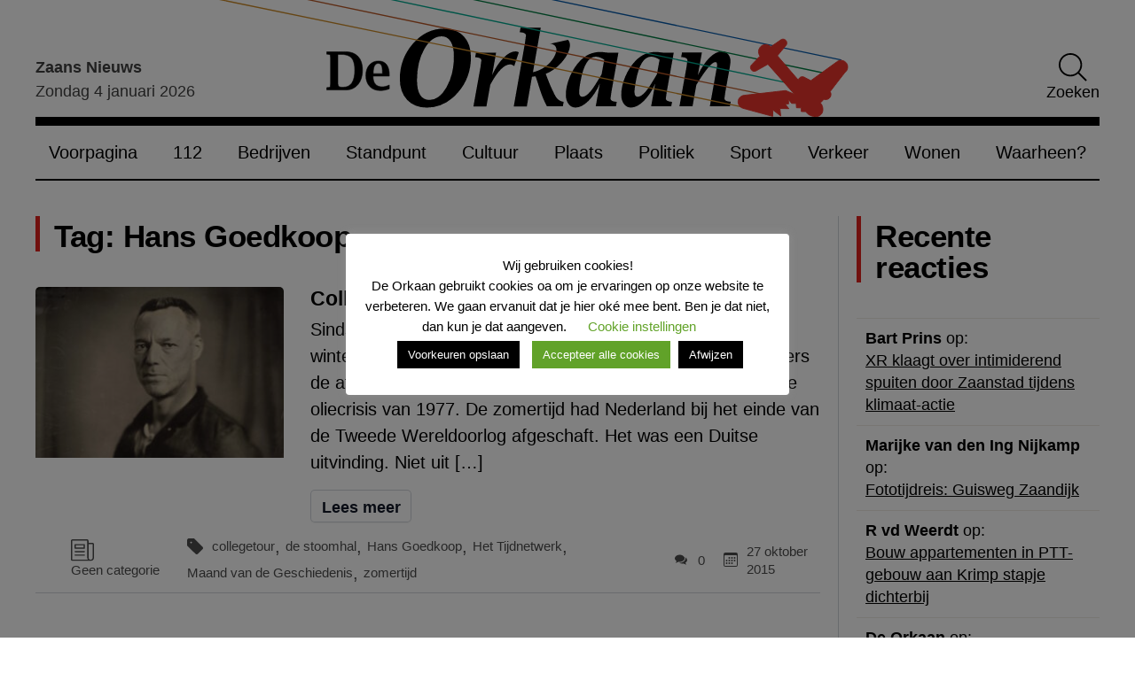

--- FILE ---
content_type: text/html; charset=UTF-8
request_url: https://www.deorkaan.nl/tag/hans-goedkoop/
body_size: 22803
content:
<!doctype html>
<html lang="nl-NL">
<head>
    <meta charset="UTF-8">
    <meta name="viewport" content="width=device-width, initial-scale=1">
    <link rel="profile" href="https://gmpg.org/xfn/11">
    <link rel="preconnect" href="https://fonts.googleapis.com">
    <link rel="preconnect" href="https://fonts.gstatic.com" crossorigin>
    <link rel="preload" as="style" href="https://fonts.googleapis.com/css2?family=Source+Sans+3:wght@300;400;600&display=swap">
    <meta name='robots' content='index, follow, max-image-preview:large, max-snippet:-1, max-video-preview:-1' />

	<!-- This site is optimized with the Yoast SEO plugin v26.6 - https://yoast.com/wordpress/plugins/seo/ -->
	<title>Hans Goedkoop Archieven - De Orkaan</title>
	<link rel="canonical" href="https://www.deorkaan.nl/tag/hans-goedkoop/" />
	<meta property="og:locale" content="nl_NL" />
	<meta property="og:type" content="article" />
	<meta property="og:title" content="Hans Goedkoop Archieven - De Orkaan" />
	<meta property="og:url" content="https://www.deorkaan.nl/tag/hans-goedkoop/" />
	<meta property="og:site_name" content="De Orkaan" />
	<meta name="twitter:card" content="summary_large_image" />
	<meta name="twitter:site" content="@deorkaan" />
	<script type="application/ld+json" class="yoast-schema-graph">{"@context":"https://schema.org","@graph":[{"@type":"CollectionPage","@id":"https://www.deorkaan.nl/tag/hans-goedkoop/","url":"https://www.deorkaan.nl/tag/hans-goedkoop/","name":"Hans Goedkoop Archieven - De Orkaan","isPartOf":{"@id":"https://www.deorkaan.nl/#website"},"primaryImageOfPage":{"@id":"https://www.deorkaan.nl/tag/hans-goedkoop/#primaryimage"},"image":{"@id":"https://www.deorkaan.nl/tag/hans-goedkoop/#primaryimage"},"thumbnailUrl":"https://www.deorkaan.nl/wp-content/uploads/2015/10/Hans-Goedkoop-IJzeren-Eeuw.jpg","breadcrumb":{"@id":"https://www.deorkaan.nl/tag/hans-goedkoop/#breadcrumb"},"inLanguage":"nl-NL"},{"@type":"ImageObject","inLanguage":"nl-NL","@id":"https://www.deorkaan.nl/tag/hans-goedkoop/#primaryimage","url":"https://www.deorkaan.nl/wp-content/uploads/2015/10/Hans-Goedkoop-IJzeren-Eeuw.jpg","contentUrl":"https://www.deorkaan.nl/wp-content/uploads/2015/10/Hans-Goedkoop-IJzeren-Eeuw.jpg","width":620,"height":373},{"@type":"BreadcrumbList","@id":"https://www.deorkaan.nl/tag/hans-goedkoop/#breadcrumb","itemListElement":[{"@type":"ListItem","position":1,"name":"Home","item":"https://www.deorkaan.nl/"},{"@type":"ListItem","position":2,"name":"Hans Goedkoop"}]},{"@type":"WebSite","@id":"https://www.deorkaan.nl/#website","url":"https://www.deorkaan.nl/","name":"De Orkaan","description":"Nieuws Cultuur Sport Wonen Bedrijven Zaanstad Oostzaan Wormerland","publisher":{"@id":"https://www.deorkaan.nl/#organization"},"potentialAction":[{"@type":"SearchAction","target":{"@type":"EntryPoint","urlTemplate":"https://www.deorkaan.nl/?s={search_term_string}"},"query-input":{"@type":"PropertyValueSpecification","valueRequired":true,"valueName":"search_term_string"}}],"inLanguage":"nl-NL"},{"@type":"Organization","@id":"https://www.deorkaan.nl/#organization","name":"De Orkaan","url":"https://www.deorkaan.nl/","logo":{"@type":"ImageObject","inLanguage":"nl-NL","@id":"https://www.deorkaan.nl/#/schema/logo/image/","url":"https://www.deorkaan.nl/wp-content/uploads/2020/07/logo.png","contentUrl":"https://www.deorkaan.nl/wp-content/uploads/2020/07/logo.png","width":675,"height":62,"caption":"De Orkaan"},"image":{"@id":"https://www.deorkaan.nl/#/schema/logo/image/"},"sameAs":["https://www.facebook.com/DeOrkaan","https://x.com/deorkaan","https://nl.pinterest.com/deorkaan/","https://www.youtube.com/channel/UCn86hVKRtnAKPrRKBovU8HA"]}]}</script>
	<!-- / Yoast SEO plugin. -->


<link rel='dns-prefetch' href='//stats.wp.com' />
<link rel="alternate" type="application/rss+xml" title="De Orkaan &raquo; feed" href="https://www.deorkaan.nl/feed/" />
<link rel="alternate" type="application/rss+xml" title="De Orkaan &raquo; Hans Goedkoop tag feed" href="https://www.deorkaan.nl/tag/hans-goedkoop/feed/" />
<style id='wp-img-auto-sizes-contain-inline-css'>
img:is([sizes=auto i],[sizes^="auto," i]){contain-intrinsic-size:3000px 1500px}
/*# sourceURL=wp-img-auto-sizes-contain-inline-css */
</style>
<style id='classic-theme-styles-inline-css'>
/*! This file is auto-generated */
.wp-block-button__link{color:#fff;background-color:#32373c;border-radius:9999px;box-shadow:none;text-decoration:none;padding:calc(.667em + 2px) calc(1.333em + 2px);font-size:1.125em}.wp-block-file__button{background:#32373c;color:#fff;text-decoration:none}
/*# sourceURL=/wp-includes/css/classic-themes.min.css */
</style>
<link rel='stylesheet' id='contact-form-7-css' href='https://www.deorkaan.nl/wp-content/plugins/contact-form-7/includes/css/styles.css?ver=6.1.4' media='all' />
<link rel='stylesheet' id='cookie-law-info-css' href='https://www.deorkaan.nl/wp-content/plugins/cookie-law-info/legacy/public/css/cookie-law-info-public.css?ver=3.3.9.1' media='all' />
<link rel='stylesheet' id='cookie-law-info-gdpr-css' href='https://www.deorkaan.nl/wp-content/plugins/cookie-law-info/legacy/public/css/cookie-law-info-gdpr.css?ver=3.3.9.1' media='all' />
<link rel='stylesheet' id='paytium-public-css' href='https://www.deorkaan.nl/wp-content/plugins/paytium/public/css/public.css?ver=5.0.0' media='all' />
<link rel='stylesheet' id='paytium-jquery-ui-css' href='https://www.deorkaan.nl/wp-content/plugins/paytium/public/css/jquery-ui.css?ver=5.0.0' media='all' />
<link rel='stylesheet' id='de-orkaan-style-css' href='https://www.deorkaan.nl/wp-content/themes/de-orkaan/dist//style.css?id=7b63422c66178a73529fd3d9adf81106&#038;ver=1.0.0' media='all' />
<script src="https://www.deorkaan.nl/wp-includes/js/jquery/jquery.min.js?ver=3.7.1" id="jquery-core-js"></script>
<script src="https://www.deorkaan.nl/wp-includes/js/jquery/jquery-migrate.min.js?ver=3.4.1" id="jquery-migrate-js"></script>
<script id="cookie-law-info-js-extra">
var Cli_Data = {"nn_cookie_ids":["yt-remote-device-id","yt-remote-connected-devices","yt.innertube::requests","yt.innertube::nextId","NID","_ga","_gid","_gat_gtag_UA_56183780_1","CONSENT","CookieLawInfoConsent","cookielawinfo-checkbox-necessary","cookielawinfo-checkbox-non-necessary","cookielawinfo-checkbox-functional","cookielawinfo-checkbox-performance","cookielawinfo-checkbox-analytics","cookielawinfo-checkbox-advertisement","cookielawinfo-checkbox-others","_GRECAPTCHA","YSC","VISITOR_INFO1_LIVE"],"cookielist":[],"non_necessary_cookies":{"necessary":["CookieLawInfoConsent","_GRECAPTCHA"],"analytics":["_ga","_gid","_gat_gtag_UA_56183780_1","CONSENT"],"advertisement":["yt-remote-device-id","yt-remote-connected-devices","yt.innertube::requests","yt.innertube::nextId","NID","YSC","VISITOR_INFO1_LIVE"]},"ccpaEnabled":"","ccpaRegionBased":"","ccpaBarEnabled":"","strictlyEnabled":["necessary","obligatoire"],"ccpaType":"gdpr","js_blocking":"1","custom_integration":"","triggerDomRefresh":"","secure_cookies":""};
var cli_cookiebar_settings = {"animate_speed_hide":"500","animate_speed_show":"500","background":"#FFF","border":"#b1a6a6c2","border_on":"","button_1_button_colour":"#000","button_1_button_hover":"#000000","button_1_link_colour":"#fff","button_1_as_button":"1","button_1_new_win":"","button_2_button_colour":"#333","button_2_button_hover":"#292929","button_2_link_colour":"#444","button_2_as_button":"1","button_2_hidebar":"","button_3_button_colour":"#000","button_3_button_hover":"#000000","button_3_link_colour":"#fff","button_3_as_button":"1","button_3_new_win":"","button_4_button_colour":"#000","button_4_button_hover":"#000000","button_4_link_colour":"#62a329","button_4_as_button":"","button_7_button_colour":"#61a229","button_7_button_hover":"#4e8221","button_7_link_colour":"#fff","button_7_as_button":"1","button_7_new_win":"","font_family":"inherit","header_fix":"","notify_animate_hide":"1","notify_animate_show":"","notify_div_id":"#cookie-law-info-bar","notify_position_horizontal":"right","notify_position_vertical":"bottom","scroll_close":"","scroll_close_reload":"","accept_close_reload":"","reject_close_reload":"","showagain_tab":"","showagain_background":"#fff","showagain_border":"#000","showagain_div_id":"#cookie-law-info-again","showagain_x_position":"100px","text":"#000","show_once_yn":"","show_once":"10000","logging_on":"","as_popup":"","popup_overlay":"1","bar_heading_text":"Wij gebruiken cookies!","cookie_bar_as":"popup","popup_showagain_position":"bottom-right","widget_position":"left"};
var log_object = {"ajax_url":"https://www.deorkaan.nl/wp-admin/admin-ajax.php"};
//# sourceURL=cookie-law-info-js-extra
</script>
<script src="https://www.deorkaan.nl/wp-content/plugins/cookie-law-info/legacy/public/js/cookie-law-info-public.js?ver=3.3.9.1" id="cookie-law-info-js"></script>

		<!-- GA Google Analytics @ https://m0n.co/ga -->
		<script async src="https://www.googletagmanager.com/gtag/js?id=G-693HY7LGE3"></script>
		<script>
			window.dataLayer = window.dataLayer || [];
			function gtag(){dataLayer.push(arguments);}
			gtag('js', new Date());
			gtag('config', 'G-693HY7LGE3');
		</script>

	<script type="text/javascript">
(function(url){
	if(/(?:Chrome\/26\.0\.1410\.63 Safari\/537\.31|WordfenceTestMonBot)/.test(navigator.userAgent)){ return; }
	var addEvent = function(evt, handler) {
		if (window.addEventListener) {
			document.addEventListener(evt, handler, false);
		} else if (window.attachEvent) {
			document.attachEvent('on' + evt, handler);
		}
	};
	var removeEvent = function(evt, handler) {
		if (window.removeEventListener) {
			document.removeEventListener(evt, handler, false);
		} else if (window.detachEvent) {
			document.detachEvent('on' + evt, handler);
		}
	};
	var evts = 'contextmenu dblclick drag dragend dragenter dragleave dragover dragstart drop keydown keypress keyup mousedown mousemove mouseout mouseover mouseup mousewheel scroll'.split(' ');
	var logHuman = function() {
		if (window.wfLogHumanRan) { return; }
		window.wfLogHumanRan = true;
		var wfscr = document.createElement('script');
		wfscr.type = 'text/javascript';
		wfscr.async = true;
		wfscr.src = url + '&r=' + Math.random();
		(document.getElementsByTagName('head')[0]||document.getElementsByTagName('body')[0]).appendChild(wfscr);
		for (var i = 0; i < evts.length; i++) {
			removeEvent(evts[i], logHuman);
		}
	};
	for (var i = 0; i < evts.length; i++) {
		addEvent(evts[i], logHuman);
	}
})('//www.deorkaan.nl/?wordfence_lh=1&hid=5999EF5B0968FB6219B9BFAF4F0581A9');
</script>	<style>img#wpstats{display:none}</style>
		<link rel="icon" href="https://www.deorkaan.nl/wp-content/uploads/2020/08/cropped-favicon_wit-1-275x190.png" sizes="32x32" />
<link rel="icon" href="https://www.deorkaan.nl/wp-content/uploads/2020/08/cropped-favicon_wit-1-275x190.png" sizes="192x192" />
<link rel="apple-touch-icon" href="https://www.deorkaan.nl/wp-content/uploads/2020/08/cropped-favicon_wit-1-275x190.png" />
<meta name="msapplication-TileImage" content="https://www.deorkaan.nl/wp-content/uploads/2020/08/cropped-favicon_wit-1-275x190.png" />
<style id='global-styles-inline-css'>
:root{--wp--preset--aspect-ratio--square: 1;--wp--preset--aspect-ratio--4-3: 4/3;--wp--preset--aspect-ratio--3-4: 3/4;--wp--preset--aspect-ratio--3-2: 3/2;--wp--preset--aspect-ratio--2-3: 2/3;--wp--preset--aspect-ratio--16-9: 16/9;--wp--preset--aspect-ratio--9-16: 9/16;--wp--preset--color--black: #353535;--wp--preset--color--cyan-bluish-gray: #abb8c3;--wp--preset--color--white: #ffffff;--wp--preset--color--pale-pink: #f78da7;--wp--preset--color--vivid-red: #cf2e2e;--wp--preset--color--luminous-vivid-orange: #ff6900;--wp--preset--color--luminous-vivid-amber: #fcb900;--wp--preset--color--light-green-cyan: #7bdcb5;--wp--preset--color--vivid-green-cyan: #00d084;--wp--preset--color--pale-cyan-blue: #8ed1fc;--wp--preset--color--vivid-cyan-blue: #0693e3;--wp--preset--color--vivid-purple: #9b51e0;--wp--preset--color--primary: #004488;--wp--preset--color--light-gray: #f0f0f0;--wp--preset--color--dark-gray: #777777;--wp--preset--gradient--vivid-cyan-blue-to-vivid-purple: linear-gradient(135deg,rgb(6,147,227) 0%,rgb(155,81,224) 100%);--wp--preset--gradient--light-green-cyan-to-vivid-green-cyan: linear-gradient(135deg,rgb(122,220,180) 0%,rgb(0,208,130) 100%);--wp--preset--gradient--luminous-vivid-amber-to-luminous-vivid-orange: linear-gradient(135deg,rgb(252,185,0) 0%,rgb(255,105,0) 100%);--wp--preset--gradient--luminous-vivid-orange-to-vivid-red: linear-gradient(135deg,rgb(255,105,0) 0%,rgb(207,46,46) 100%);--wp--preset--gradient--very-light-gray-to-cyan-bluish-gray: linear-gradient(135deg,rgb(238,238,238) 0%,rgb(169,184,195) 100%);--wp--preset--gradient--cool-to-warm-spectrum: linear-gradient(135deg,rgb(74,234,220) 0%,rgb(151,120,209) 20%,rgb(207,42,186) 40%,rgb(238,44,130) 60%,rgb(251,105,98) 80%,rgb(254,248,76) 100%);--wp--preset--gradient--blush-light-purple: linear-gradient(135deg,rgb(255,206,236) 0%,rgb(152,150,240) 100%);--wp--preset--gradient--blush-bordeaux: linear-gradient(135deg,rgb(254,205,165) 0%,rgb(254,45,45) 50%,rgb(107,0,62) 100%);--wp--preset--gradient--luminous-dusk: linear-gradient(135deg,rgb(255,203,112) 0%,rgb(199,81,192) 50%,rgb(65,88,208) 100%);--wp--preset--gradient--pale-ocean: linear-gradient(135deg,rgb(255,245,203) 0%,rgb(182,227,212) 50%,rgb(51,167,181) 100%);--wp--preset--gradient--electric-grass: linear-gradient(135deg,rgb(202,248,128) 0%,rgb(113,206,126) 100%);--wp--preset--gradient--midnight: linear-gradient(135deg,rgb(2,3,129) 0%,rgb(40,116,252) 100%);--wp--preset--font-size--small: 13px;--wp--preset--font-size--medium: 20px;--wp--preset--font-size--large: 36px;--wp--preset--font-size--x-large: 42px;--wp--preset--spacing--20: 0.44rem;--wp--preset--spacing--30: 0.67rem;--wp--preset--spacing--40: 1rem;--wp--preset--spacing--50: 1.5rem;--wp--preset--spacing--60: 2.25rem;--wp--preset--spacing--70: 3.38rem;--wp--preset--spacing--80: 5.06rem;--wp--preset--shadow--natural: 6px 6px 9px rgba(0, 0, 0, 0.2);--wp--preset--shadow--deep: 12px 12px 50px rgba(0, 0, 0, 0.4);--wp--preset--shadow--sharp: 6px 6px 0px rgba(0, 0, 0, 0.2);--wp--preset--shadow--outlined: 6px 6px 0px -3px rgb(255, 255, 255), 6px 6px rgb(0, 0, 0);--wp--preset--shadow--crisp: 6px 6px 0px rgb(0, 0, 0);}:where(.is-layout-flex){gap: 0.5em;}:where(.is-layout-grid){gap: 0.5em;}body .is-layout-flex{display: flex;}.is-layout-flex{flex-wrap: wrap;align-items: center;}.is-layout-flex > :is(*, div){margin: 0;}body .is-layout-grid{display: grid;}.is-layout-grid > :is(*, div){margin: 0;}:where(.wp-block-columns.is-layout-flex){gap: 2em;}:where(.wp-block-columns.is-layout-grid){gap: 2em;}:where(.wp-block-post-template.is-layout-flex){gap: 1.25em;}:where(.wp-block-post-template.is-layout-grid){gap: 1.25em;}.has-black-color{color: var(--wp--preset--color--black) !important;}.has-cyan-bluish-gray-color{color: var(--wp--preset--color--cyan-bluish-gray) !important;}.has-white-color{color: var(--wp--preset--color--white) !important;}.has-pale-pink-color{color: var(--wp--preset--color--pale-pink) !important;}.has-vivid-red-color{color: var(--wp--preset--color--vivid-red) !important;}.has-luminous-vivid-orange-color{color: var(--wp--preset--color--luminous-vivid-orange) !important;}.has-luminous-vivid-amber-color{color: var(--wp--preset--color--luminous-vivid-amber) !important;}.has-light-green-cyan-color{color: var(--wp--preset--color--light-green-cyan) !important;}.has-vivid-green-cyan-color{color: var(--wp--preset--color--vivid-green-cyan) !important;}.has-pale-cyan-blue-color{color: var(--wp--preset--color--pale-cyan-blue) !important;}.has-vivid-cyan-blue-color{color: var(--wp--preset--color--vivid-cyan-blue) !important;}.has-vivid-purple-color{color: var(--wp--preset--color--vivid-purple) !important;}.has-black-background-color{background-color: var(--wp--preset--color--black) !important;}.has-cyan-bluish-gray-background-color{background-color: var(--wp--preset--color--cyan-bluish-gray) !important;}.has-white-background-color{background-color: var(--wp--preset--color--white) !important;}.has-pale-pink-background-color{background-color: var(--wp--preset--color--pale-pink) !important;}.has-vivid-red-background-color{background-color: var(--wp--preset--color--vivid-red) !important;}.has-luminous-vivid-orange-background-color{background-color: var(--wp--preset--color--luminous-vivid-orange) !important;}.has-luminous-vivid-amber-background-color{background-color: var(--wp--preset--color--luminous-vivid-amber) !important;}.has-light-green-cyan-background-color{background-color: var(--wp--preset--color--light-green-cyan) !important;}.has-vivid-green-cyan-background-color{background-color: var(--wp--preset--color--vivid-green-cyan) !important;}.has-pale-cyan-blue-background-color{background-color: var(--wp--preset--color--pale-cyan-blue) !important;}.has-vivid-cyan-blue-background-color{background-color: var(--wp--preset--color--vivid-cyan-blue) !important;}.has-vivid-purple-background-color{background-color: var(--wp--preset--color--vivid-purple) !important;}.has-black-border-color{border-color: var(--wp--preset--color--black) !important;}.has-cyan-bluish-gray-border-color{border-color: var(--wp--preset--color--cyan-bluish-gray) !important;}.has-white-border-color{border-color: var(--wp--preset--color--white) !important;}.has-pale-pink-border-color{border-color: var(--wp--preset--color--pale-pink) !important;}.has-vivid-red-border-color{border-color: var(--wp--preset--color--vivid-red) !important;}.has-luminous-vivid-orange-border-color{border-color: var(--wp--preset--color--luminous-vivid-orange) !important;}.has-luminous-vivid-amber-border-color{border-color: var(--wp--preset--color--luminous-vivid-amber) !important;}.has-light-green-cyan-border-color{border-color: var(--wp--preset--color--light-green-cyan) !important;}.has-vivid-green-cyan-border-color{border-color: var(--wp--preset--color--vivid-green-cyan) !important;}.has-pale-cyan-blue-border-color{border-color: var(--wp--preset--color--pale-cyan-blue) !important;}.has-vivid-cyan-blue-border-color{border-color: var(--wp--preset--color--vivid-cyan-blue) !important;}.has-vivid-purple-border-color{border-color: var(--wp--preset--color--vivid-purple) !important;}.has-vivid-cyan-blue-to-vivid-purple-gradient-background{background: var(--wp--preset--gradient--vivid-cyan-blue-to-vivid-purple) !important;}.has-light-green-cyan-to-vivid-green-cyan-gradient-background{background: var(--wp--preset--gradient--light-green-cyan-to-vivid-green-cyan) !important;}.has-luminous-vivid-amber-to-luminous-vivid-orange-gradient-background{background: var(--wp--preset--gradient--luminous-vivid-amber-to-luminous-vivid-orange) !important;}.has-luminous-vivid-orange-to-vivid-red-gradient-background{background: var(--wp--preset--gradient--luminous-vivid-orange-to-vivid-red) !important;}.has-very-light-gray-to-cyan-bluish-gray-gradient-background{background: var(--wp--preset--gradient--very-light-gray-to-cyan-bluish-gray) !important;}.has-cool-to-warm-spectrum-gradient-background{background: var(--wp--preset--gradient--cool-to-warm-spectrum) !important;}.has-blush-light-purple-gradient-background{background: var(--wp--preset--gradient--blush-light-purple) !important;}.has-blush-bordeaux-gradient-background{background: var(--wp--preset--gradient--blush-bordeaux) !important;}.has-luminous-dusk-gradient-background{background: var(--wp--preset--gradient--luminous-dusk) !important;}.has-pale-ocean-gradient-background{background: var(--wp--preset--gradient--pale-ocean) !important;}.has-electric-grass-gradient-background{background: var(--wp--preset--gradient--electric-grass) !important;}.has-midnight-gradient-background{background: var(--wp--preset--gradient--midnight) !important;}.has-small-font-size{font-size: var(--wp--preset--font-size--small) !important;}.has-medium-font-size{font-size: var(--wp--preset--font-size--medium) !important;}.has-large-font-size{font-size: var(--wp--preset--font-size--large) !important;}.has-x-large-font-size{font-size: var(--wp--preset--font-size--x-large) !important;}
/*# sourceURL=global-styles-inline-css */
</style>
<link rel='stylesheet' id='metaslider-flex-slider-css' href='https://www.deorkaan.nl/wp-content/plugins/ml-slider/assets/sliders/flexslider/flexslider.css?ver=3.104.0' media='all' property='stylesheet' />
<link rel='stylesheet' id='metaslider-public-css' href='https://www.deorkaan.nl/wp-content/plugins/ml-slider/assets/metaslider/public.css?ver=3.104.0' media='all' property='stylesheet' />
<style id='metaslider-public-inline-css'>
#metaslider-id-256732 .flexslider .flex-direction-nav li a { background: #333333 }
#metaslider-id-256732 .flexslider .flex-direction-nav li a:hover { background: #333333 }
#metaslider-id-256732 .flexslider .flex-direction-nav li a:after { background-color: #ffffff }
#metaslider-id-256732 .flexslider .flex-direction-nav li a:hover:after { background-color: #ffffff }
#metaslider-id-256732 .flexslider .flex-control-nav li a:not(.flex-active) { background: rgba(0,0,0,0.5) }
#metaslider-id-256732 .flexslider .flex-control-nav li a:hover { background: rgba(0,0,0,0.7) }
#metaslider-id-256732 .flexslider .flex-control-nav li a.flex-active { background: rgba(0,0,0,0.9) }
#metaslider-id-256732 .flexslider .caption-wrap { background: #000000 }
#metaslider-id-256732 .flexslider .caption-wrap { color: #ffffff }
#metaslider-id-256732 .flexslider .caption-wrap a { color: #ffffff }
#metaslider-id-256732 .flexslider .flex-pauseplay .flex-pause, #metaslider-id-256732 .flexslider .flex-pauseplay .flex-play { background-color: #000000 }
#metaslider-id-256732 .flexslider .flex-pauseplay a:hover { background-color: #000000 }
#metaslider-id-256732 .flexslider .flex-pauseplay a:before { color: #ffffff }
#metaslider-id-256732 .flexslider .flex-pauseplay a:hover:before { color: #ffffff }
#metaslider-id-256732 .flex-viewport, #metaslider-id-256732 .slides { background: rgba(255,255,255,0) }
#metaslider-id-256732 .flexslider .flex-progress-bar { background-color: #fff }
@media only screen and (max-width: 767px) { .hide-arrows-smartphone .flex-direction-nav, .hide-navigation-smartphone .flex-control-paging, .hide-navigation-smartphone .flex-control-nav, .hide-navigation-smartphone .filmstrip, .hide-slideshow-smartphone, .metaslider-hidden-content.hide-smartphone{ display: none!important; }}@media only screen and (min-width : 768px) and (max-width: 1023px) { .hide-arrows-tablet .flex-direction-nav, .hide-navigation-tablet .flex-control-paging, .hide-navigation-tablet .flex-control-nav, .hide-navigation-tablet .filmstrip, .hide-slideshow-tablet, .metaslider-hidden-content.hide-tablet{ display: none!important; }}@media only screen and (min-width : 1024px) and (max-width: 1439px) { .hide-arrows-laptop .flex-direction-nav, .hide-navigation-laptop .flex-control-paging, .hide-navigation-laptop .flex-control-nav, .hide-navigation-laptop .filmstrip, .hide-slideshow-laptop, .metaslider-hidden-content.hide-laptop{ display: none!important; }}@media only screen and (min-width : 1440px) { .hide-arrows-desktop .flex-direction-nav, .hide-navigation-desktop .flex-control-paging, .hide-navigation-desktop .flex-control-nav, .hide-navigation-desktop .filmstrip, .hide-slideshow-desktop, .metaslider-hidden-content.hide-desktop{ display: none!important; }}
#metaslider-id-255717 .flexslider .flex-direction-nav li a { background: #333333 }
#metaslider-id-255717 .flexslider .flex-direction-nav li a:hover { background: #333333 }
#metaslider-id-255717 .flexslider .flex-direction-nav li a:after { background-color: #ffffff }
#metaslider-id-255717 .flexslider .flex-direction-nav li a:hover:after { background-color: #ffffff }
#metaslider-id-255717 .flexslider .flex-control-nav li a:not(.flex-active) { background: rgba(0,0,0,0.5) }
#metaslider-id-255717 .flexslider .flex-control-nav li a:hover { background: rgba(0,0,0,0.7) }
#metaslider-id-255717 .flexslider .flex-control-nav li a.flex-active { background: rgba(0,0,0,0.9) }
#metaslider-id-255717 .flexslider .caption-wrap { background: #000000 }
#metaslider-id-255717 .flexslider .caption-wrap { color: #ffffff }
#metaslider-id-255717 .flexslider .caption-wrap a { color: #ffffff }
#metaslider-id-255717 .flexslider .flex-pauseplay .flex-pause, #metaslider-id-255717 .flexslider .flex-pauseplay .flex-play { background-color: #000000 }
#metaslider-id-255717 .flexslider .flex-pauseplay a:hover { background-color: #000000 }
#metaslider-id-255717 .flexslider .flex-pauseplay a:before { color: #ffffff }
#metaslider-id-255717 .flexslider .flex-pauseplay a:hover:before { color: #ffffff }
#metaslider-id-255717 .flex-viewport, #metaslider-id-255717 .slides { background: rgba(255,255,255,0) }
#metaslider-id-255717 .flexslider .flex-progress-bar { background-color: #fff }
@media only screen and (max-width: 767px) { .hide-arrows-smartphone .flex-direction-nav, .hide-navigation-smartphone .flex-control-paging, .hide-navigation-smartphone .flex-control-nav, .hide-navigation-smartphone .filmstrip, .hide-slideshow-smartphone, .metaslider-hidden-content.hide-smartphone{ display: none!important; }}@media only screen and (min-width : 768px) and (max-width: 1023px) { .hide-arrows-tablet .flex-direction-nav, .hide-navigation-tablet .flex-control-paging, .hide-navigation-tablet .flex-control-nav, .hide-navigation-tablet .filmstrip, .hide-slideshow-tablet, .metaslider-hidden-content.hide-tablet{ display: none!important; }}@media only screen and (min-width : 1024px) and (max-width: 1439px) { .hide-arrows-laptop .flex-direction-nav, .hide-navigation-laptop .flex-control-paging, .hide-navigation-laptop .flex-control-nav, .hide-navigation-laptop .filmstrip, .hide-slideshow-laptop, .metaslider-hidden-content.hide-laptop{ display: none!important; }}@media only screen and (min-width : 1440px) { .hide-arrows-desktop .flex-direction-nav, .hide-navigation-desktop .flex-control-paging, .hide-navigation-desktop .flex-control-nav, .hide-navigation-desktop .filmstrip, .hide-slideshow-desktop, .metaslider-hidden-content.hide-desktop{ display: none!important; }}
#metaslider-id-220964 .flexslider .flex-direction-nav li a { background: #333333 }
#metaslider-id-220964 .flexslider .flex-direction-nav li a:hover { background: #333333 }
#metaslider-id-220964 .flexslider .flex-direction-nav li a:after { background-color: #ffffff }
#metaslider-id-220964 .flexslider .flex-direction-nav li a:hover:after { background-color: #ffffff }
#metaslider-id-220964 .flexslider .flex-control-nav li a:not(.flex-active) { background: rgba(0,0,0,0.5) }
#metaslider-id-220964 .flexslider .flex-control-nav li a:hover { background: rgba(0,0,0,0.7) }
#metaslider-id-220964 .flexslider .flex-control-nav li a.flex-active { background: rgba(0,0,0,0.9) }
#metaslider-id-220964 .flexslider .caption-wrap { background: #000000 }
#metaslider-id-220964 .flexslider .caption-wrap { color: #ffffff }
#metaslider-id-220964 .flexslider .caption-wrap a { color: #ffffff }
#metaslider-id-220964 .flexslider .flex-pauseplay .flex-pause, #metaslider-id-220964 .flexslider .flex-pauseplay .flex-play { background-color: #000000 }
#metaslider-id-220964 .flexslider .flex-pauseplay a:hover { background-color: #000000 }
#metaslider-id-220964 .flexslider .flex-pauseplay a:before { color: #ffffff }
#metaslider-id-220964 .flexslider .flex-pauseplay a:hover:before { color: #ffffff }
#metaslider-id-220964 .flex-viewport, #metaslider-id-220964 .slides { background: #fff }
#metaslider-id-220964 .flexslider .flex-progress-bar { background-color: #fff }
@media only screen and (max-width: 767px) { .hide-arrows-smartphone .flex-direction-nav, .hide-navigation-smartphone .flex-control-paging, .hide-navigation-smartphone .flex-control-nav, .hide-navigation-smartphone .filmstrip, .hide-slideshow-smartphone, .metaslider-hidden-content.hide-smartphone{ display: none!important; }}@media only screen and (min-width : 768px) and (max-width: 1023px) { .hide-arrows-tablet .flex-direction-nav, .hide-navigation-tablet .flex-control-paging, .hide-navigation-tablet .flex-control-nav, .hide-navigation-tablet .filmstrip, .hide-slideshow-tablet, .metaslider-hidden-content.hide-tablet{ display: none!important; }}@media only screen and (min-width : 1024px) and (max-width: 1439px) { .hide-arrows-laptop .flex-direction-nav, .hide-navigation-laptop .flex-control-paging, .hide-navigation-laptop .flex-control-nav, .hide-navigation-laptop .filmstrip, .hide-slideshow-laptop, .metaslider-hidden-content.hide-laptop{ display: none!important; }}@media only screen and (min-width : 1440px) { .hide-arrows-desktop .flex-direction-nav, .hide-navigation-desktop .flex-control-paging, .hide-navigation-desktop .flex-control-nav, .hide-navigation-desktop .filmstrip, .hide-slideshow-desktop, .metaslider-hidden-content.hide-desktop{ display: none!important; }}
@media only screen and (max-width: 767px) { .hide-arrows-smartphone .flex-direction-nav, .hide-navigation-smartphone .flex-control-paging, .hide-navigation-smartphone .flex-control-nav, .hide-navigation-smartphone .filmstrip, .hide-slideshow-smartphone, .metaslider-hidden-content.hide-smartphone{ display: none!important; }}@media only screen and (min-width : 768px) and (max-width: 1023px) { .hide-arrows-tablet .flex-direction-nav, .hide-navigation-tablet .flex-control-paging, .hide-navigation-tablet .flex-control-nav, .hide-navigation-tablet .filmstrip, .hide-slideshow-tablet, .metaslider-hidden-content.hide-tablet{ display: none!important; }}@media only screen and (min-width : 1024px) and (max-width: 1439px) { .hide-arrows-laptop .flex-direction-nav, .hide-navigation-laptop .flex-control-paging, .hide-navigation-laptop .flex-control-nav, .hide-navigation-laptop .filmstrip, .hide-slideshow-laptop, .metaslider-hidden-content.hide-laptop{ display: none!important; }}@media only screen and (min-width : 1440px) { .hide-arrows-desktop .flex-direction-nav, .hide-navigation-desktop .flex-control-paging, .hide-navigation-desktop .flex-control-nav, .hide-navigation-desktop .filmstrip, .hide-slideshow-desktop, .metaslider-hidden-content.hide-desktop{ display: none!important; }}
#metaslider-id-211572 .flexslider .flex-direction-nav li a { background: #333333 }
#metaslider-id-211572 .flexslider .flex-direction-nav li a:hover { background: #333333 }
#metaslider-id-211572 .flexslider .flex-direction-nav li a:after { background-color: #ffffff }
#metaslider-id-211572 .flexslider .flex-direction-nav li a:hover:after { background-color: #ffffff }
#metaslider-id-211572 .flexslider .flex-control-nav li a:not(.flex-active) { background: rgba(0,0,0,0.5) }
#metaslider-id-211572 .flexslider .flex-control-nav li a:hover { background: rgba(0,0,0,0.7) }
#metaslider-id-211572 .flexslider .flex-control-nav li a.flex-active { background: rgba(0,0,0,0.9) }
#metaslider-id-211572 .flexslider .caption-wrap { background: #000000 }
#metaslider-id-211572 .flexslider .caption-wrap { color: #ffffff }
#metaslider-id-211572 .flexslider .caption-wrap a { color: #ffffff }
#metaslider-id-211572 .flexslider .flex-pauseplay .flex-pause, #metaslider-id-211572 .flexslider .flex-pauseplay .flex-play { background-color: #000 }
#metaslider-id-211572 .flexslider .flex-pauseplay a:hover { background-color: #000 }
#metaslider-id-211572 .flexslider .flex-pauseplay a:before { color: #fff }
#metaslider-id-211572 .flexslider .flex-pauseplay a:hover:before { color: #fff }
#metaslider-id-211572 .flex-viewport, #metaslider-id-211572 .slides { background: #fff }
#metaslider-id-211572 .flexslider .flex-progress-bar { background-color: #fff }
@media only screen and (max-width: 767px) { .hide-arrows-smartphone .flex-direction-nav, .hide-navigation-smartphone .flex-control-paging, .hide-navigation-smartphone .flex-control-nav, .hide-navigation-smartphone .filmstrip, .hide-slideshow-smartphone, .metaslider-hidden-content.hide-smartphone{ display: none!important; }}@media only screen and (min-width : 768px) and (max-width: 1023px) { .hide-arrows-tablet .flex-direction-nav, .hide-navigation-tablet .flex-control-paging, .hide-navigation-tablet .flex-control-nav, .hide-navigation-tablet .filmstrip, .hide-slideshow-tablet, .metaslider-hidden-content.hide-tablet{ display: none!important; }}@media only screen and (min-width : 1024px) and (max-width: 1439px) { .hide-arrows-laptop .flex-direction-nav, .hide-navigation-laptop .flex-control-paging, .hide-navigation-laptop .flex-control-nav, .hide-navigation-laptop .filmstrip, .hide-slideshow-laptop, .metaslider-hidden-content.hide-laptop{ display: none!important; }}@media only screen and (min-width : 1440px) { .hide-arrows-desktop .flex-direction-nav, .hide-navigation-desktop .flex-control-paging, .hide-navigation-desktop .flex-control-nav, .hide-navigation-desktop .filmstrip, .hide-slideshow-desktop, .metaslider-hidden-content.hide-desktop{ display: none!important; }}
#metaslider-id-216111 .flexslider .flex-direction-nav li a { background: #333333 }
#metaslider-id-216111 .flexslider .flex-direction-nav li a:hover { background: #333333 }
#metaslider-id-216111 .flexslider .flex-direction-nav li a:after { background-color: #ffffff }
#metaslider-id-216111 .flexslider .flex-direction-nav li a:hover:after { background-color: #ffffff }
#metaslider-id-216111 .flexslider .flex-control-nav li a:not(.flex-active) { background: rgba(0,0,0,0.5) }
#metaslider-id-216111 .flexslider .flex-control-nav li a:hover { background: rgba(0,0,0,0.7) }
#metaslider-id-216111 .flexslider .flex-control-nav li a.flex-active { background: rgba(0,0,0,0.9) }
#metaslider-id-216111 .flexslider .caption-wrap { background: #000000 }
#metaslider-id-216111 .flexslider .caption-wrap { color: #ffffff }
#metaslider-id-216111 .flexslider .caption-wrap a { color: #ffffff }
#metaslider-id-216111 .flexslider .flex-pauseplay .flex-pause, #metaslider-id-216111 .flexslider .flex-pauseplay .flex-play { background-color: #000000 }
#metaslider-id-216111 .flexslider .flex-pauseplay a:hover { background-color: #000000 }
#metaslider-id-216111 .flexslider .flex-pauseplay a:before { color: #ffffff }
#metaslider-id-216111 .flexslider .flex-pauseplay a:hover:before { color: #ffffff }
#metaslider-id-216111 .flex-viewport, #metaslider-id-216111 .slides { background: #fff }
#metaslider-id-216111 .flexslider .flex-progress-bar { background-color: #fff }
@media only screen and (max-width: 767px) { .hide-arrows-smartphone .flex-direction-nav, .hide-navigation-smartphone .flex-control-paging, .hide-navigation-smartphone .flex-control-nav, .hide-navigation-smartphone .filmstrip, .hide-slideshow-smartphone, .metaslider-hidden-content.hide-smartphone{ display: none!important; }}@media only screen and (min-width : 768px) and (max-width: 1023px) { .hide-arrows-tablet .flex-direction-nav, .hide-navigation-tablet .flex-control-paging, .hide-navigation-tablet .flex-control-nav, .hide-navigation-tablet .filmstrip, .hide-slideshow-tablet, .metaslider-hidden-content.hide-tablet{ display: none!important; }}@media only screen and (min-width : 1024px) and (max-width: 1439px) { .hide-arrows-laptop .flex-direction-nav, .hide-navigation-laptop .flex-control-paging, .hide-navigation-laptop .flex-control-nav, .hide-navigation-laptop .filmstrip, .hide-slideshow-laptop, .metaslider-hidden-content.hide-laptop{ display: none!important; }}@media only screen and (min-width : 1440px) { .hide-arrows-desktop .flex-direction-nav, .hide-navigation-desktop .flex-control-paging, .hide-navigation-desktop .flex-control-nav, .hide-navigation-desktop .filmstrip, .hide-slideshow-desktop, .metaslider-hidden-content.hide-desktop{ display: none!important; }}
#metaslider-id-225613 .flexslider .flex-direction-nav li a { background: #333333 }
#metaslider-id-225613 .flexslider .flex-direction-nav li a:hover { background: #333333 }
#metaslider-id-225613 .flexslider .flex-direction-nav li a:after { background-color: #ffffff }
#metaslider-id-225613 .flexslider .flex-direction-nav li a:hover:after { background-color: #ffffff }
#metaslider-id-225613 .flexslider .flex-control-nav li a:not(.flex-active) { background: rgba(0,0,0,0.5) }
#metaslider-id-225613 .flexslider .flex-control-nav li a:hover { background: rgba(0,0,0,0.7) }
#metaslider-id-225613 .flexslider .flex-control-nav li a.flex-active { background: rgba(0,0,0,0.9) }
#metaslider-id-225613 .flexslider .caption-wrap { background: #000000 }
#metaslider-id-225613 .flexslider .caption-wrap { color: #ffffff }
#metaslider-id-225613 .flexslider .caption-wrap a { color: #ffffff }
#metaslider-id-225613 .flexslider .flex-pauseplay .flex-pause, #metaslider-id-225613 .flexslider .flex-pauseplay .flex-play { background-color: #000000 }
#metaslider-id-225613 .flexslider .flex-pauseplay a:hover { background-color: #000000 }
#metaslider-id-225613 .flexslider .flex-pauseplay a:before { color: #ffffff }
#metaslider-id-225613 .flexslider .flex-pauseplay a:hover:before { color: #ffffff }
#metaslider-id-225613 .flex-viewport, #metaslider-id-225613 .slides { background: #fff }
#metaslider-id-225613 .flexslider .flex-progress-bar { background-color: #fff }
@media only screen and (max-width: 767px) { .hide-arrows-smartphone .flex-direction-nav, .hide-navigation-smartphone .flex-control-paging, .hide-navigation-smartphone .flex-control-nav, .hide-navigation-smartphone .filmstrip, .hide-slideshow-smartphone, .metaslider-hidden-content.hide-smartphone{ display: none!important; }}@media only screen and (min-width : 768px) and (max-width: 1023px) { .hide-arrows-tablet .flex-direction-nav, .hide-navigation-tablet .flex-control-paging, .hide-navigation-tablet .flex-control-nav, .hide-navigation-tablet .filmstrip, .hide-slideshow-tablet, .metaslider-hidden-content.hide-tablet{ display: none!important; }}@media only screen and (min-width : 1024px) and (max-width: 1439px) { .hide-arrows-laptop .flex-direction-nav, .hide-navigation-laptop .flex-control-paging, .hide-navigation-laptop .flex-control-nav, .hide-navigation-laptop .filmstrip, .hide-slideshow-laptop, .metaslider-hidden-content.hide-laptop{ display: none!important; }}@media only screen and (min-width : 1440px) { .hide-arrows-desktop .flex-direction-nav, .hide-navigation-desktop .flex-control-paging, .hide-navigation-desktop .flex-control-nav, .hide-navigation-desktop .filmstrip, .hide-slideshow-desktop, .metaslider-hidden-content.hide-desktop{ display: none!important; }}
@media only screen and (max-width: 767px) { .hide-arrows-smartphone .flex-direction-nav, .hide-navigation-smartphone .flex-control-paging, .hide-navigation-smartphone .flex-control-nav, .hide-navigation-smartphone .filmstrip, .hide-slideshow-smartphone, .metaslider-hidden-content.hide-smartphone{ display: none!important; }}@media only screen and (min-width : 768px) and (max-width: 1023px) { .hide-arrows-tablet .flex-direction-nav, .hide-navigation-tablet .flex-control-paging, .hide-navigation-tablet .flex-control-nav, .hide-navigation-tablet .filmstrip, .hide-slideshow-tablet, .metaslider-hidden-content.hide-tablet{ display: none!important; }}@media only screen and (min-width : 1024px) and (max-width: 1439px) { .hide-arrows-laptop .flex-direction-nav, .hide-navigation-laptop .flex-control-paging, .hide-navigation-laptop .flex-control-nav, .hide-navigation-laptop .filmstrip, .hide-slideshow-laptop, .metaslider-hidden-content.hide-laptop{ display: none!important; }}@media only screen and (min-width : 1440px) { .hide-arrows-desktop .flex-direction-nav, .hide-navigation-desktop .flex-control-paging, .hide-navigation-desktop .flex-control-nav, .hide-navigation-desktop .filmstrip, .hide-slideshow-desktop, .metaslider-hidden-content.hide-desktop{ display: none!important; }}
/*# sourceURL=metaslider-public-inline-css */
</style>
<link rel='stylesheet' id='metaslider_default-base_theme_styles-css' href='https://www.deorkaan.nl/wp-content/plugins/ml-slider/themes/default-base/v1.0.0/style.css?ver=3.104.0' media='all' property='stylesheet' />
<link rel='stylesheet' id='cookie-law-info-table-css' href='https://www.deorkaan.nl/wp-content/plugins/cookie-law-info/legacy/public/css/cookie-law-info-table.css?ver=3.3.9.1' media='all' />
</head>
<body class="archive tag tag-hans-goedkoop tag-3473 wp-custom-logo wp-theme-de-orkaan metaslider-plugin">
<div id="page" class="site">

    <header id="header" class="site-header">
        <div class="top">
            <div class="date">
                <div><strong>Zaans Nieuws</strong></div>
                Zondag 4 januari 2026            </div>
            <a class="logo" href="https://www.deorkaan.nl">
                <img class="logo" src="https://www.deorkaan.nl/wp-content/themes/de-orkaan/img/orkaan-logo-color.svg" width="320" height="80" alt="De Orkaan Logo">
            </a>
            <div class="search desktop">
<form method="GET" action="https://www.deorkaan.nl/"
            x-data="{open : false}" x-init="open = window.location.search.indexOf('?s=') > -1"
    >
    <div class="flex items-center justify-end">
        <input x-show="open" x-transition type="search" x-ref="searchInput" name="s" class="search-input" value="" placeholder="Zoeken..."/>
        <button
            class="flex flex-col justify-center items-center hover:opacity-70"
            @click.prevent="if (open) { $root.submit(); } else { open = true; $nextTick(() => $refs.searchInput.focus()); }"
        >
            <img class="icon" src="https://www.deorkaan.nl/wp-content/themes/de-orkaan/img/search.svg" width="32" height="32" alt="Zoeken">
            <span class="text-sm">Zoeken</span>
        </button>
    </div>
</form>
</div>
        </div>

        <div class="bottom desktop-menu">
            <nav id="site-navigation" class="main-navigation">
                <div class="menu-categorieen-container"><ul id="primary-menu" class="menu"><li id="menu-item-165227" class="menu-item menu-item-type-custom menu-item-object-custom menu-item-165227"><a href="/">Voorpagina</a></li>
<li id="menu-item-124779" class="menu-item menu-item-type-taxonomy menu-item-object-category menu-item-124779"><a href="https://www.deorkaan.nl/category/misdaad/">112</a></li>
<li id="menu-item-124780" class="menu-item menu-item-type-taxonomy menu-item-object-category menu-item-124780"><a href="https://www.deorkaan.nl/category/bedrijven/">Bedrijven</a></li>
<li id="menu-item-124782" class="menu-item menu-item-type-taxonomy menu-item-object-category menu-item-124782"><a href="https://www.deorkaan.nl/category/column/">Standpunt</a></li>
<li id="menu-item-124783" class="menu-item menu-item-type-taxonomy menu-item-object-category menu-item-124783"><a href="https://www.deorkaan.nl/category/cultuur-2/">Cultuur</a></li>
<li id="menu-item-165228" class="menu-item menu-item-type-custom menu-item-object-custom menu-item-has-children menu-item-165228"><a href="#0">Plaats</a>
<ul class="sub-menu">
	<li id="menu-item-124787" class="menu-item menu-item-type-taxonomy menu-item-object-category menu-item-124787"><a href="https://www.deorkaan.nl/category/plaats/assendelft-plaats/">Assendelft</a></li>
	<li id="menu-item-124788" class="menu-item menu-item-type-taxonomy menu-item-object-category menu-item-124788"><a href="https://www.deorkaan.nl/category/plaats/jisp-plaats/">Jisp</a></li>
	<li id="menu-item-124789" class="menu-item menu-item-type-taxonomy menu-item-object-category menu-item-124789"><a href="https://www.deorkaan.nl/category/plaats/knollendam-plaats/">Knollendam</a></li>
	<li id="menu-item-124790" class="menu-item menu-item-type-taxonomy menu-item-object-category menu-item-124790"><a href="https://www.deorkaan.nl/category/plaats/koog-ad-zaan2/">Koog a/d Zaan</a></li>
	<li id="menu-item-124791" class="menu-item menu-item-type-taxonomy menu-item-object-category menu-item-124791"><a href="https://www.deorkaan.nl/category/plaats/krommenie-plaats/">Krommenie</a></li>
	<li id="menu-item-124792" class="menu-item menu-item-type-taxonomy menu-item-object-category menu-item-124792"><a href="https://www.deorkaan.nl/category/plaats/oostzaan-plaats/">Oostzaan</a></li>
	<li id="menu-item-124793" class="menu-item menu-item-type-taxonomy menu-item-object-category menu-item-124793"><a href="https://www.deorkaan.nl/category/plaats/westzaan-plaats/">Westzaan</a></li>
	<li id="menu-item-124794" class="menu-item menu-item-type-taxonomy menu-item-object-category menu-item-124794"><a href="https://www.deorkaan.nl/category/plaats/wormer-plaats/">Wormer</a></li>
	<li id="menu-item-124795" class="menu-item menu-item-type-taxonomy menu-item-object-category menu-item-124795"><a href="https://www.deorkaan.nl/category/plaats/wormerveer-plaats/">Wormerveer</a></li>
	<li id="menu-item-124796" class="menu-item menu-item-type-taxonomy menu-item-object-category menu-item-124796"><a href="https://www.deorkaan.nl/category/plaats/zaandam-plaats/">Zaandam</a></li>
	<li id="menu-item-124797" class="menu-item menu-item-type-taxonomy menu-item-object-category menu-item-124797"><a href="https://www.deorkaan.nl/category/plaats/zaandijk-plaats/">Zaandijk</a></li>
</ul>
</li>
<li id="menu-item-124798" class="menu-item menu-item-type-taxonomy menu-item-object-category menu-item-124798"><a href="https://www.deorkaan.nl/category/politiek/">Politiek</a></li>
<li id="menu-item-124800" class="menu-item menu-item-type-taxonomy menu-item-object-category menu-item-124800"><a href="https://www.deorkaan.nl/category/sport/">Sport</a></li>
<li id="menu-item-124801" class="menu-item menu-item-type-taxonomy menu-item-object-category menu-item-124801"><a href="https://www.deorkaan.nl/category/verkeer-2/">Verkeer</a></li>
<li id="menu-item-124802" class="menu-item menu-item-type-taxonomy menu-item-object-category menu-item-124802"><a href="https://www.deorkaan.nl/category/wonen/">Wonen</a></li>
<li id="menu-item-220630" class="menu-item menu-item-type-custom menu-item-object-custom menu-item-220630"><a target="_blank" href="https://waarheen.deorkaan.nl/">Waarheen?</a></li>
</ul></div>            </nav>
        </div>

        <div class="search mobile bg-gray-100 p-3">
<form method="GET" action="https://www.deorkaan.nl/"
            x-data="{open : true}"
    >
    <div class="flex items-center justify-end">
        <input x-show="open" x-transition type="search" x-ref="searchInput" name="s" class="search-input" value="" placeholder="Zoeken..."/>
        <button
            class="flex flex-col justify-center items-center hover:opacity-70"
            @click.prevent="if (open) { $root.submit(); } else { open = true; $nextTick(() => $refs.searchInput.focus()); }"
        >
            <img class="icon" src="https://www.deorkaan.nl/wp-content/themes/de-orkaan/img/search.svg" width="32" height="32" alt="Zoeken">
            <span class="text-sm">Zoeken</span>
        </button>
    </div>
</form>
</div>

        <div class="mobile-menu" x-data="{open : false}" @click.outside="open = false">
            <div class="overlay" x-bind:class="{'open' : open}" @click="open = false"></div>
            <div class="off-canvas" x-bind:class="{'open' : open}">
                <nav id="mobile-navigation" class="main-navigation">
                    <div class="menu-categorieen-container"><ul id="primary-menu" class="menu"><li class="menu-item menu-item-type-custom menu-item-object-custom menu-item-165227"><a href="/">Voorpagina</a></li>
<li class="menu-item menu-item-type-taxonomy menu-item-object-category menu-item-124779"><a href="https://www.deorkaan.nl/category/misdaad/">112</a></li>
<li class="menu-item menu-item-type-taxonomy menu-item-object-category menu-item-124780"><a href="https://www.deorkaan.nl/category/bedrijven/">Bedrijven</a></li>
<li class="menu-item menu-item-type-taxonomy menu-item-object-category menu-item-124782"><a href="https://www.deorkaan.nl/category/column/">Standpunt</a></li>
<li class="menu-item menu-item-type-taxonomy menu-item-object-category menu-item-124783"><a href="https://www.deorkaan.nl/category/cultuur-2/">Cultuur</a></li>
<li class="menu-item menu-item-type-custom menu-item-object-custom menu-item-has-children menu-item-165228"><a href="#0">Plaats</a>
<ul class="sub-menu">
	<li class="menu-item menu-item-type-taxonomy menu-item-object-category menu-item-124787"><a href="https://www.deorkaan.nl/category/plaats/assendelft-plaats/">Assendelft</a></li>
	<li class="menu-item menu-item-type-taxonomy menu-item-object-category menu-item-124788"><a href="https://www.deorkaan.nl/category/plaats/jisp-plaats/">Jisp</a></li>
	<li class="menu-item menu-item-type-taxonomy menu-item-object-category menu-item-124789"><a href="https://www.deorkaan.nl/category/plaats/knollendam-plaats/">Knollendam</a></li>
	<li class="menu-item menu-item-type-taxonomy menu-item-object-category menu-item-124790"><a href="https://www.deorkaan.nl/category/plaats/koog-ad-zaan2/">Koog a/d Zaan</a></li>
	<li class="menu-item menu-item-type-taxonomy menu-item-object-category menu-item-124791"><a href="https://www.deorkaan.nl/category/plaats/krommenie-plaats/">Krommenie</a></li>
	<li class="menu-item menu-item-type-taxonomy menu-item-object-category menu-item-124792"><a href="https://www.deorkaan.nl/category/plaats/oostzaan-plaats/">Oostzaan</a></li>
	<li class="menu-item menu-item-type-taxonomy menu-item-object-category menu-item-124793"><a href="https://www.deorkaan.nl/category/plaats/westzaan-plaats/">Westzaan</a></li>
	<li class="menu-item menu-item-type-taxonomy menu-item-object-category menu-item-124794"><a href="https://www.deorkaan.nl/category/plaats/wormer-plaats/">Wormer</a></li>
	<li class="menu-item menu-item-type-taxonomy menu-item-object-category menu-item-124795"><a href="https://www.deorkaan.nl/category/plaats/wormerveer-plaats/">Wormerveer</a></li>
	<li class="menu-item menu-item-type-taxonomy menu-item-object-category menu-item-124796"><a href="https://www.deorkaan.nl/category/plaats/zaandam-plaats/">Zaandam</a></li>
	<li class="menu-item menu-item-type-taxonomy menu-item-object-category menu-item-124797"><a href="https://www.deorkaan.nl/category/plaats/zaandijk-plaats/">Zaandijk</a></li>
</ul>
</li>
<li class="menu-item menu-item-type-taxonomy menu-item-object-category menu-item-124798"><a href="https://www.deorkaan.nl/category/politiek/">Politiek</a></li>
<li class="menu-item menu-item-type-taxonomy menu-item-object-category menu-item-124800"><a href="https://www.deorkaan.nl/category/sport/">Sport</a></li>
<li class="menu-item menu-item-type-taxonomy menu-item-object-category menu-item-124801"><a href="https://www.deorkaan.nl/category/verkeer-2/">Verkeer</a></li>
<li class="menu-item menu-item-type-taxonomy menu-item-object-category menu-item-124802"><a href="https://www.deorkaan.nl/category/wonen/">Wonen</a></li>
<li class="menu-item menu-item-type-custom menu-item-object-custom menu-item-220630"><a target="_blank" href="https://waarheen.deorkaan.nl/">Waarheen?</a></li>
</ul></div>                </nav>
            </div>
            <button id="menu-toggle" x-bind:class="{'open' : open}" @click.prevent="open = !open"></button>
        </div>

    </header>

    <main id="primary" class="site-main">

        
            <h1 class="section-title">Tag: <span>Hans Goedkoop</span></h1>
            
<div class="mb-6 pb-0 border-b border-gray-300">

    <div class="sm:flex">

        <div class="mr-6 block-item relative hover-img overflow-hidden mb-4 w-full max-w-[14rem] sm:w-56 sm:mb-0">
            <a href="https://www.deorkaan.nl/collegetour-in-wormer-met-hans-goedkoop/" class="overview-item">
                <img width="275" height="190" src="https://www.deorkaan.nl/wp-content/uploads/2015/10/Hans-Goedkoop-IJzeren-Eeuw-275x190.jpg" class="post-thumb max-w-full w-full mx-auto" alt="" decoding="async" fetchpriority="high" />            </a>
        </div>
        <div class="flex-1">
            <a class="text-lg font-bold leading-tight" href="https://www.deorkaan.nl/collegetour-in-wormer-met-hans-goedkoop/">
                <h2 class="overview-post-title mb-1">Collegetour in Wormer met Hans Goedkoop</h2>
            </a>

            Sinds een paar dagen leven we in Nederland weer in de wintertijd. Eigenlijk is dat de gewone tijd, de zomertijd is immers de afwijkende tijd. Die zomertijd kennen we pas weer sinds de oliecrisis van 1977. De zomertijd had Nederland bij het einde van de Tweede Wereldoorlog afgeschaft. Het was een Duitse uitvinding. Niet uit [&hellip;]            <div class="mt-4">
                <a href="https://www.deorkaan.nl/collegetour-in-wormer-met-hans-goedkoop/" class="button">Lees meer</a>
            </div>

        </div>

    </div>

    <div class="sm:mt-1.5 meta py-2 sm:py-1.5 sm:px-2 sm:flex items-center justify-end opacity-70">

        <!--taxonomy-->
                    <a href="https://www.deorkaan.nl/category/geen-categorie/" class="my-2 sm:my-0 sm:ml-6 flex items-center flex-wrap">
                <img class="mr-2" src="https://www.deorkaan.nl/wp-content/themes/de-orkaan/img/category.svg" width="26" height="26" alt="category"/>
                <span class="text-xs hover:text-red-800">Geen categorie</span>
            </a>
        
        <!--        tags -->
                    <div class="my-2 sm:my-0 sm:ml-6 flex items-center flex-wrap">
                <img class="mr-2" src="https://www.deorkaan.nl/wp-content/themes/de-orkaan/img/tag.svg" width="18" height="18" alt="tag"/>
                                    <a href="https://www.deorkaan.nl/tag/collegetour/" class="text-xs hover:text-red-800">collegetour</a>,&nbsp;                                    <a href="https://www.deorkaan.nl/tag/de-stoomhal/" class="text-xs hover:text-red-800">de stoomhal</a>,&nbsp;                                    <a href="https://www.deorkaan.nl/tag/hans-goedkoop/" class="text-xs hover:text-red-800">Hans Goedkoop</a>,&nbsp;                                    <a href="https://www.deorkaan.nl/tag/het-tijdnetwerk/" class="text-xs hover:text-red-800">Het Tijdnetwerk</a>,&nbsp;                                    <a href="https://www.deorkaan.nl/tag/maand-van-de-geschiedenis/" class="text-xs hover:text-red-800">Maand van de Geschiedenis</a>,&nbsp;                                    <a href="https://www.deorkaan.nl/tag/zomertijd/" class="text-xs hover:text-red-800">zomertijd</a>                            </div>
        
        <!--        Comments -->
        <div class="my-2 sm:my-0 sm:ml-6 -translate-y-0.5 sm:translate-y-0">
            <a class="flex items-center hover:text-red-700" href="https://www.deorkaan.nl/collegetour-in-wormer-met-hans-goedkoop/#comments">
                <img class="mr-2" src="https://www.deorkaan.nl/wp-content/themes/de-orkaan/img/comments.svg" width="18" height="18" alt="comments"/>
                <span class="pt-0.5 text-xs">
                    0                </span>
            </a>
        </div>

        <!--        Date -->
        <div class="my-2 sm:my-0 sm:ml-6 flex items-center">
            <img class="mr-2" src="https://www.deorkaan.nl/wp-content/themes/de-orkaan/img/calendar.svg" width="18" height="18" alt="date"/>
            <span class="pt-0.5 text-xs">
                27 oktober 2015            </span>
        </div>
    </div>

</div>

    </main><!-- #main -->

<aside id="secondary" class="widget-area">

    <div class="w-full sidebar-block">
    <div class="mb-16">
        <h1 class="section-title">Recente reacties</h1>        <ul class="post-number border-t border-primary-2">
                            <li class="border-b hover:bg-gray-50 border-primary-2">
                    
                    
                        <a class="block px-2 py-2 text-sm md:text-md" href="https://www.deorkaan.nl/xr-klaagt-over-intimidatie-door-zaanstad-tijdens-klimaat-actie/#comment-242676">
                            <strong>Bart Prins</strong>
                            <span>op: </span>
                            <div class="underline underline-offset-4">XR klaagt over intimiderend spuiten door Zaanstad tijdens klimaat-actie</div>
                        </a>

                                    </li>
                            <li class="border-b hover:bg-gray-50 border-primary-2">
                    
                    
                        <a class="block px-2 py-2 text-sm md:text-md" href="https://www.deorkaan.nl/fototijdreis-guisweg-zaandijk-concept/#comment-242672">
                            <strong>Marijke van den Ing Nijkamp</strong>
                            <span>op: </span>
                            <div class="underline underline-offset-4">Fototijdreis: Guisweg Zaandijk</div>
                        </a>

                                    </li>
                            <li class="border-b hover:bg-gray-50 border-primary-2">
                    
                    
                        <a class="block px-2 py-2 text-sm md:text-md" href="https://www.deorkaan.nl/bouw-appartementen-in-ptt-gebouw-aan-krimp-stapje-dichterbij/#comment-242668">
                            <strong>R vd Weerdt</strong>
                            <span>op: </span>
                            <div class="underline underline-offset-4">Bouw appartementen in PTT-gebouw aan Krimp stapje dichterbij</div>
                        </a>

                                    </li>
                            <li class="border-b hover:bg-gray-50 border-primary-2">
                    
                    
                        <a class="block px-2 py-2 text-sm md:text-md" href="https://www.deorkaan.nl/bouw-appartementen-in-ptt-gebouw-aan-krimp-stapje-dichterbij/#comment-242665">
                            <strong>De Orkaan</strong>
                            <span>op: </span>
                            <div class="underline underline-offset-4">Bouw appartementen in PTT-gebouw aan Krimp stapje dichterbij</div>
                        </a>

                                    </li>
                            <li class="border-b hover:bg-gray-50 border-primary-2">
                    
                    
                        <a class="block px-2 py-2 text-sm md:text-md" href="https://www.deorkaan.nl/zomaar-een-zaans-minuutje-harde-hagel-%f0%9f%8e%a5/#comment-242663">
                            <strong>Louis Dirksen</strong>
                            <span>op: </span>
                            <div class="underline underline-offset-4">Zomaar een Zaans Minuutje: harde hagel 🎥</div>
                        </a>

                                    </li>
                            <li class="border-b hover:bg-gray-50 border-primary-2">
                    
                    
                        <a class="block px-2 py-2 text-sm md:text-md" href="https://www.deorkaan.nl/water-van-de-zaan-januari-zaantheater/#comment-242662">
                            <strong>Daniëlle van der Erve</strong>
                            <span>op: </span>
                            <div class="underline underline-offset-4">Water van de Zaan, januari: Zaantheater</div>
                        </a>

                                    </li>
                            <li class="border-b hover:bg-gray-50 border-primary-2">
                    
                    
                        <a class="block px-2 py-2 text-sm md:text-md" href="https://www.deorkaan.nl/fototijdreis-molengroep-ten-zuiden-van-de-zaanse-schans/#comment-242661">
                            <strong>Loek Keuter</strong>
                            <span>op: </span>
                            <div class="underline underline-offset-4">Fototijdreis: molens aan Kalverdijk en op de Hemmes</div>
                        </a>

                                    </li>
                    </ul>
    </div>
</div>

<!--    Advertisements -->
<div class="pb-2 mb-4 border-b text-sm font-bold border-gray-300">
    <a href="/adverteren-2/" class="hover:underline">Advertentie</a>
</div>

<div class="-mt-2">
            <div class="widget mb-4">
<div class="alignnormal"><div id="metaslider-id-256732" style="width: 100%;" class="ml-slider-3-104-0 metaslider metaslider-flex metaslider-256732 ml-slider has-dots-nav ms-theme-default-base" role="region" aria-label="De Vonk Debat" data-height="500" data-width="1000">
    <div id="metaslider_container_256732">
        <div id="metaslider_256732">
            <ul aria-live='off' class='slides'>
                <li style="display: block; width: 100%;" class="slide-256734 ms-image " aria-roledescription="slide" data-date="2025-12-18 10:01:46" data-filename="De-Vonk-Interview-met-Rob-Vreeken-aangepast-banner-24-12-2025-1000x500.png" data-slide-type="image"><a href="https://devonk-debat.nl/" target="_blank" aria-label="View Slide Details" class="metaslider_image_link"><img loading="lazy" decoding="async" src="https://www.deorkaan.nl/wp-content/uploads/2025/12/De-Vonk-Interview-met-Rob-Vreeken-aangepast-banner-24-12-2025-1000x500.png" height="500" width="1000" alt="" class="slider-256732 slide-256734 msDefaultImage" title="De Vonk- Interview met Rob Vreeken (aangepast banner 24-12-2025)" /></a></li>
            </ul>
        </div>
        
    </div>
</div></div>
</div><div class="widget mb-4">
<div class="alignnormal"><div id="metaslider-id-255717" style="width: 100%;" class="ml-slider-3-104-0 metaslider metaslider-flex metaslider-255717 ml-slider has-dots-nav ms-theme-default-base" role="region" aria-label="Jongeneel &amp; PontMeyer" data-height="500" data-width="1000">
    <div id="metaslider_container_255717">
        <div id="metaslider_255717">
            <ul aria-live='off' class='slides'>
                <li style="display: block; width: 100%;" class="slide-255721 ms-image " aria-roledescription="slide" data-date="2025-12-08 10:40:43" data-filename="PontMeyer-Wormerveer-Advertentie-De-Orkaan-08-12-2025.jpg" data-slide-type="image"><a href="https://www.pontmeyer.nl/vestiging/pontmeyer-wormerveer?utm_source=google&amp;utm_medium=cpc&amp;utm_campaign=9355896713&amp;utm_content=99028451717&amp;utm_term=pontmeyer%20wormerveer&amp;utm_source=google&amp;utm_medium=cpc&amp;utm_adgroup=2.%20PontMeyer%20-%20Locaties&amp;utm_id=99028451717&amp;gad_source=1&amp;gad_campaignid=9355896713&amp;gbraid=0AAAAADqJQyFzaNT2Guu2fWk79qvJskAJZ&amp;gclid=Cj0KCQiAi9rJBhCYARIsALyPDttRoth26STLoi6rgIIGxVkm_ZvX_LApq_cff96EVJIb4GRkZT3SJP4aAutDEALw_wcB" target="_blank" aria-label="View Slide Details" class="metaslider_image_link"><img loading="lazy" decoding="async" src="https://www.deorkaan.nl/wp-content/uploads/2025/12/PontMeyer-Wormerveer-Advertentie-De-Orkaan-08-12-2025.jpg" height="500" width="1000" alt="" class="slider-255717 slide-255721 msDefaultImage" title="PontMeyer Wormerveer Advertentie De Orkaan 08-12-2025" /></a></li>
            </ul>
        </div>
        
    </div>
</div></div>
</div><div class="widget mb-4">
<div class="alignnormal"><div id="metaslider-id-220964" style="width: 100%;" class="ml-slider-3-104-0 metaslider metaslider-flex metaslider-220964 ml-slider has-dots-nav ms-theme-default-base" role="region" aria-label="Art Zaanstad" data-height="500" data-width="1000">
    <div id="metaslider_container_220964">
        <div id="metaslider_220964">
            <ul class='slides'>
                <li style="display: block; width: 100%;" class="slide-220966 ms-image " aria-roledescription="slide" data-date="2025-02-27 11:08:45" data-filename="Mighty8_Orkaan_banner-002.png" data-slide-type="image"><a href="https://artzaanstad.nl/content/expositie-the-mighty-8-groepsexpositie-samengesteld-door-brian-elstak/" target="_blank" aria-label="View Slide Details" class="metaslider_image_link"><img loading="lazy" decoding="async" src="https://www.deorkaan.nl/wp-content/uploads/2025/11/Mighty8_Orkaan_banner-002.png" height="500" width="1000" alt="" class="slider-220964 slide-220966 msDefaultImage" title="Mighty8_Orkaan_banner (002)" /></a></li>
            </ul>
        </div>
        
    </div>
</div></div>
</div><div class="widget mb-4">
<div class="alignnormal"><div id="metaslider-id-157224" style="max-width: 1000px;" class="ml-slider-3-104-0 metaslider metaslider-flex metaslider-157224 ml-slider ms-theme-default nav-hidden nav-hidden nav-hidden nav-hidden" role="region" aria-label="Filmhuis De Fabriek" data-height="660" data-width="1000">
    <div id="metaslider_container_157224">
        <div id="metaslider_157224">
            <ul class='slides'>
                <li style="display: block; width: 100%;" class="slide-157225 ms-image " aria-roledescription="slide" data-date="2023-08-17 16:36:02" data-filename="Rental-Family_st_5_jpg_sd-low_2025-Searchlight-Pictures-1-002-1000x660.jpg" data-slide-type="image"><a href="https://www.de-fabriek.nl/" target="_blank" aria-label="View Slide Details" class="metaslider_image_link"><img loading="lazy" decoding="async" src="https://www.deorkaan.nl/wp-content/uploads/2026/01/Rental-Family_st_5_jpg_sd-low_2025-Searchlight-Pictures-1-002-1000x660.jpg" height="660" width="1000" alt="" class="slider-157224 slide-157225 msDefaultImage" title="Rental-Family_st_5_jpg_sd-low_2025-Searchlight-Pictures (1) (002)" /></a></li>
                <li style="display: none; width: 100%;" class="slide-157227 ms-image " aria-roledescription="slide" data-date="2023-08-17 16:37:15" data-filename="weekkalender-1-7-jan-002-1000x660.jpg" data-slide-type="image"><a href="https://www.de-fabriek.nl/" target="_blank" aria-label="View Slide Details" class="metaslider_image_link"><img loading="lazy" decoding="async" src="https://www.deorkaan.nl/wp-content/uploads/2026/01/weekkalender-1-7-jan-002-1000x660.jpg" height="660" width="1000" alt="" class="slider-157224 slide-157227 msDefaultImage" title="weekkalender 1 - 7 jan (002)" /></a></li>
                <li style="display: none; width: 100%;" class="slide-178149 ms-image " aria-roledescription="slide" data-date="2024-04-03 18:32:28" data-filename="Folktales_st_2_jpg_sd-low-1-002-853x563.jpg" data-slide-type="image"><a href="https://www.de-fabriek.nl/" target="_blank" aria-label="View Slide Details" class="metaslider_image_link"><img loading="lazy" decoding="async" src="https://www.deorkaan.nl/wp-content/uploads/2026/01/Folktales_st_2_jpg_sd-low-1-002-853x563.jpg" height="660" width="1000" alt="" class="slider-157224 slide-178149 msDefaultImage" title="Folktales_st_2_jpg_sd-low (1) (002)" /></a></li>
                <li style="display: none; width: 100%;" class="slide-240642 ms-image " aria-roledescription="slide" data-date="2025-07-24 10:29:17" data-filename="weekkalender-1-7-jan-002-1000x660.jpg" data-slide-type="image"><a href="https://www.de-fabriek.nl/" target="_blank" aria-label="View Slide Details" class="metaslider_image_link"><img loading="lazy" decoding="async" src="https://www.deorkaan.nl/wp-content/uploads/2026/01/weekkalender-1-7-jan-002-1000x660.jpg" height="660" width="1000" alt="" class="slider-157224 slide-240642 msDefaultImage" title="weekkalender 1 - 7 jan (002)" /></a></li>
            </ul>
        </div>
        
    </div>
</div></div>
</div><div class="widget mb-4">
<div class="alignnormal"><div id="metaslider-id-211572" style="width: 100%;" class="ml-slider-3-104-0 metaslider metaslider-flex metaslider-211572 ml-slider has-dots-nav ms-theme-default-base" role="region" aria-label="Zaanse Horecaparels" data-height="550" data-width="1000">
    <div id="metaslider_container_211572">
        <div id="metaslider_211572">
            <ul class='slides'>
                <li style="display: block; width: 100%;" class="slide-251656 ms-image " aria-roledescription="slide" data-date="2025-11-03 14:15:52" data-filename="banner-kaasfondue-002-1000x550.jpg" data-slide-type="image"><a href="https://www.lacandon.nl/events-2" target="_blank" aria-label="View Slide Details" class="metaslider_image_link"><img loading="lazy" decoding="async" src="https://www.deorkaan.nl/wp-content/uploads/2025/12/banner-kaasfondue-002-1000x550.jpg" height="550" width="1000" alt="" class="slider-211572 slide-251656 msDefaultImage" title="banner kaasfondue (002)" /></a></li>
                <li style="display: none; width: 100%;" class="slide-251657 ms-image " aria-roledescription="slide" data-date="2025-11-03 14:15:55" data-filename="banner-battle-of-the-sommeliers-002-1000x550.jpg" data-slide-type="image"><a href="https://www.lacandon.nl/events-2" target="_blank" aria-label="View Slide Details" class="metaslider_image_link"><img loading="lazy" decoding="async" src="https://www.deorkaan.nl/wp-content/uploads/2025/12/banner-battle-of-the-sommeliers-002-1000x550.jpg" height="550" width="1000" alt="" class="slider-211572 slide-251657 msDefaultImage" title="banner battle of the sommeliers (002)" /></a></li>
            </ul>
        </div>
        
    </div>
</div></div>
</div><div class="widget mb-4">
<div class="alignnormal"><div id="metaslider-id-216111" style="width: 100%;" class="ml-slider-3-104-0 metaslider metaslider-flex metaslider-216111 ml-slider has-dots-nav ms-theme-default-base" role="region" aria-label="Colorsathome Abbring" data-height="600" data-width="1000">
    <div id="metaslider_container_216111">
        <div id="metaslider_216111">
            <ul class='slides'>
                <li style="display: block; width: 100%;" class="slide-216114 ms-image " aria-roledescription="slide" data-date="2025-01-22 11:19:59" data-filename="Colors@home-Abbring-4-27-10-25.png" data-slide-type="image"><a href="https://www.colorsathome-abbring.nl/" target="_self" aria-label="View Slide Details" class="metaslider_image_link"><img loading="lazy" decoding="async" src="https://www.deorkaan.nl/wp-content/uploads/2025/10/Colors@home-Abbring-4-27-10-25.png" height="600" width="1000" alt="" class="slider-216111 slide-216114 msDefaultImage" title="Colors@home Abbring 4 27-10-25" /></a></li>
                <li style="display: none; width: 100%;" class="slide-216116 ms-image " aria-roledescription="slide" data-date="2025-01-22 11:20:41" data-filename="Colors@home-Abbring-5-27-10-25.png" data-slide-type="image"><a href="https://www.colorsathome-abbring.nl/" target="_self" aria-label="View Slide Details" class="metaslider_image_link"><img loading="lazy" decoding="async" src="https://www.deorkaan.nl/wp-content/uploads/2025/10/Colors@home-Abbring-5-27-10-25.png" height="600" width="1000" alt="" class="slider-216111 slide-216116 msDefaultImage" title="Colors@home Abbring 5 27-10-25" /></a></li>
            </ul>
        </div>
        
    </div>
</div></div>
</div><div class="widget mb-4">
<div class="alignnormal"><div id="metaslider-id-225613" style="width: 100%;" class="ml-slider-3-104-0 metaslider metaslider-flex metaslider-225613 ml-slider has-dots-nav ms-theme-default-base" role="region" aria-label="Taets" data-height="500" data-width="1000">
    <div id="metaslider_container_225613">
        <div id="metaslider_225613">
            <ul class='slides'>
                <li style="display: block; width: 100%;" class="slide-225617 ms-image " aria-roledescription="slide" data-date="2025-03-31 13:26:49" data-filename="Banner-1-Taets-20-maart-2025.png" data-slide-type="image"><a href="https://www.taets.com/" target="_blank" aria-label="View Slide Details" class="metaslider_image_link"><img loading="lazy" decoding="async" src="https://www.deorkaan.nl/wp-content/uploads/2025/03/Banner-1-Taets-20-maart-2025.png" height="500" width="1000" alt="" class="slider-225613 slide-225617 msDefaultImage" title="Banner 1 Taets 20 maart 2025" /></a></li>
                <li style="display: none; width: 100%;" class="slide-225618 ms-image " aria-roledescription="slide" data-date="2025-03-31 13:26:52" data-filename="Banner-2-Taets-20-maart-2025.png" data-slide-type="image"><a href="https://www.taets.com/" target="_blank" aria-label="View Slide Details" class="metaslider_image_link"><img loading="lazy" decoding="async" src="https://www.deorkaan.nl/wp-content/uploads/2025/03/Banner-2-Taets-20-maart-2025.png" height="500" width="1000" alt="" class="slider-225613 slide-225618 msDefaultImage" title="Banner 2 Taets 20 maart 2025" /></a></li>
                <li style="display: none; width: 100%;" class="slide-225619 ms-image " aria-roledescription="slide" data-date="2025-03-31 13:26:55" data-filename="Banner-3-Taets-20-maart-2025.png" data-slide-type="image"><a href="https://www.taets.com/" target="_blank" aria-label="View Slide Details" class="metaslider_image_link"><img loading="lazy" decoding="async" src="https://www.deorkaan.nl/wp-content/uploads/2025/03/Banner-3-Taets-20-maart-2025.png" height="500" width="1000" alt="" class="slider-225613 slide-225619 msDefaultImage" title="Banner 3 Taets 20 maart 2025" /></a></li>
            </ul>
        </div>
        
    </div>
</div></div>
</div><div class="widget mb-4">
<div class="alignnormal"><div id="metaslider-id-199416" style="max-width: 1010px;" class="ml-slider-3-104-0 metaslider metaslider-flex metaslider-199416 ml-slider ms-theme-default nav-hidden nav-hidden nav-hidden nav-hidden nav-hidden nav-hidden nav-hidden nav-hidden" role="region" aria-label="Meer Orkaan" data-height="400" data-width="1010">
    <div id="metaslider_container_199416">
        <div id="metaslider_199416" class="flexslider">
            <ul class='slides'>
                <li style="display: block; width: 100%;" class="slide-199417 ms-image " aria-roledescription="slide" data-date="2024-10-01 09:25:22" data-filename="Orkaan-Waarheen-1000x396.jpg" data-slide-type="image"><a href="https://waarheen.deorkaan.nl" target="_blank" aria-label="View Slide Details" class="metaslider_image_link"><img loading="lazy" decoding="async" src="https://www.deorkaan.nl/wp-content/uploads/2025/11/Orkaan-Waarheen-1000x396.jpg" height="400" width="1010" alt="" class="slider-199416 slide-199417 msDefaultImage" title="Orkaan-Waarheen" /></a></li>
                <li style="display: none; width: 100%;" class="slide-236605 ms-image " aria-roledescription="slide" data-date="2025-06-15 11:16:45" data-filename="Orkaan-Nieuwsbrief-1-1000x396.jpg" data-slide-type="image"><a href="https://www.deorkaan.nl/nieuwsbrief/" target="_blank" aria-label="View Slide Details" class="metaslider_image_link"><img loading="lazy" decoding="async" src="https://www.deorkaan.nl/wp-content/uploads/2025/11/Orkaan-Nieuwsbrief-1-1000x396.jpg" height="400" width="1010" alt="" class="slider-199416 slide-236605 msDefaultImage" title="Orkaan-Nieuwsbrief" /></a></li>
                <li style="display: none; width: 100%;" class="slide-236606 ms-image " aria-roledescription="slide" data-date="2025-06-15 11:16:48" data-filename="Orkaan-Lesbrief-1000x396.jpg" data-slide-type="image"><a href="https://www.deorkaan.nl/de-orkaan-in-de-klas-zaanse-leerlingen-ontdekken-het-lokale-nieuws/" target="_blank" aria-label="View Slide Details" class="metaslider_image_link"><img loading="lazy" decoding="async" src="https://www.deorkaan.nl/wp-content/uploads/2025/11/Orkaan-Lesbrief-1000x396.jpg" height="400" width="1010" alt="" class="slider-199416 slide-236606 msDefaultImage" title="Orkaan-Lesbrief" /></a></li>
                <li style="display: none; width: 100%;" class="slide-236607 ms-image " aria-roledescription="slide" data-date="2025-06-15 11:16:51" data-filename="Orkaan-KortZaans-1000x396.jpg" data-slide-type="image"><a href="https://kortzaans.nl" target="_blank" aria-label="View Slide Details" class="metaslider_image_link"><img loading="lazy" decoding="async" src="https://www.deorkaan.nl/wp-content/uploads/2025/11/Orkaan-KortZaans-1000x396.jpg" height="400" width="1010" alt="" class="slider-199416 slide-236607 msDefaultImage" title="Orkaan-KortZaans" /></a></li>
                <li style="display: none; width: 100%;" class="slide-236608 ms-image " aria-roledescription="slide" data-date="2025-06-15 11:16:54" data-filename="Orkaan-Gratis.App_-1000x396.jpg" data-slide-type="image"><a href="https://www.deorkaan.nl/hihaaaaa-deel-knop-nu-live-in-de-orkaan-app/" target="_blank" aria-label="View Slide Details" class="metaslider_image_link"><img loading="lazy" decoding="async" src="https://www.deorkaan.nl/wp-content/uploads/2025/11/Orkaan-Gratis.App_-1000x396.jpg" height="400" width="1010" alt="" class="slider-199416 slide-236608 msDefaultImage" title="Orkaan-Gratis.App" /></a></li>
            </ul>
        </div>
        
    </div>
</div></div>
</div>            </div>

<div class="h-20"></div>

</aside><!-- #secondary -->
</div><!-- #page -->

<section class="call-to-action mt-12">
    <div class="px-6 py-20">
        <div class="mx-auto max-w-2xl text-center">
            <h2 class="text-3xl font-bold tracking-tight sm:text-4xl md:text-5xl">
                Heb je nieuws voor ons?<br/>
                Tip de redactie!
            </h2>
            <section class="separator mt-8">
                <div class="red"></div>
                <div class="darkgreen"></div>
                <div class="yellow"></div>
                <div class="blue"></div>
                <div class="green"></div>
                <div class="brown"></div>
            </section>
            <div class="mt-8 flex items-center justify-center gap-x-6">
                <a href="/tip" class="button">Contact opnemen</a>
            </div>
        </div>
    </div>

</section>

<footer id="footer" class="site-footer bg-black text-gray-400">
    <div id="footer-content" class="relative px-6 pt-8 xl:pt-16 pb-6 xl:pb-12">
        <div class="xl:container mx-auto px-3 sm:px-4 xl:px-2">
            <div class="flex flex-wrap flex-row lg:justify-between -mx-3">
                <div class="flex-shrink max-w-full w-full lg:w-2/5 px-3 lg:pr-16">
                    <div class="flex items-center mb-2">
                        <img class="footer-logo" src="https://www.deorkaan.nl/wp-content/themes/de-orkaan/img/orkaan-logo-white.svg" width="320" height="80" alt="De Orkaan Logo">
                    </div>
                    <p>Zaans nieuws voor jou</p>
                    <ul class="space-x-3 mt-6 mb-6 Lg:mb-0">

                        <!--facebook-->
                                                    <li class="inline-block">
                                <a target="_blank" class="hover:text-gray-100" rel="noopener noreferrer" href="https://www.facebook.com/DeOrkaan/" title="facebook">
                                    <img src="https://www.deorkaan.nl/wp-content/themes/de-orkaan/img/icons/footer/facebook.svg" class="w-8 h-8"/>
                                </a>
                            </li>
                                                    <li class="inline-block">
                                <a target="_blank" class="hover:text-gray-100" rel="noopener noreferrer" href="https://twitter.com/deorkaan" title="twitter">
                                    <img src="https://www.deorkaan.nl/wp-content/themes/de-orkaan/img/icons/footer/twitter.svg" class="w-8 h-8"/>
                                </a>
                            </li>
                                                    <li class="inline-block">
                                <a target="_blank" class="hover:text-gray-100" rel="noopener noreferrer" href="https://www.instagram.com/deorkaan/" title="instagram">
                                    <img src="https://www.deorkaan.nl/wp-content/themes/de-orkaan/img/icons/footer/instagram.svg" class="w-8 h-8"/>
                                </a>
                            </li>
                                                    <li class="inline-block">
                                <a target="_blank" class="hover:text-gray-100" rel="noopener noreferrer" href="https://kortzaans.nl" title="kortzaans">
                                    <img src="https://www.deorkaan.nl/wp-content/themes/de-orkaan/img/icons/footer/kortzaans.svg" class="w-8 h-8"/>
                                </a>
                            </li>
                                                    <li class="inline-block">
                                <a target="_blank" class="hover:text-gray-100" rel="noopener noreferrer" href="https://www.youtube.com/deorkaantv" title="youtube">
                                    <img src="https://www.deorkaan.nl/wp-content/themes/de-orkaan/img/icons/footer/youtube.svg" class="w-8 h-8"/>
                                </a>
                            </li>
                                                    <li class="inline-block">
                                <a target="_blank" class="hover:text-gray-100" rel="noopener noreferrer" href="https://soundcloud.com/de-orkaan" title="soundcloud">
                                    <img src="https://www.deorkaan.nl/wp-content/themes/de-orkaan/img/icons/footer/soundcloud.svg" class="w-8 h-8"/>
                                </a>
                            </li>
                        
                    </ul>
                </div>
                <div class="flex-shrink max-w-full w-full lg:w-3/5 px-3">
                    <div class="flex flex-wrap flex-row">

                        <div class="flex-shrink max-w-full w-full md:w-1/3 mb-6 lg:mb-0">
                            <h4 class="text-base leading-normal mb-3 uppercase text-gray-100">De Orkaan</h4>
                            <div class="menu-de-orkaan-container"><ul id="footer-menu-1" class="menu"><li id="menu-item-165241" class="menu-item menu-item-type-post_type menu-item-object-page menu-item-165241"><a href="https://www.deorkaan.nl/toen/">Toen</a></li>
<li id="menu-item-165240" class="menu-item menu-item-type-post_type menu-item-object-page menu-item-165240"><a href="https://www.deorkaan.nl/nu/">Nu</a></li>
<li id="menu-item-165239" class="menu-item menu-item-type-post_type menu-item-object-page menu-item-165239"><a href="https://www.deorkaan.nl/dan/">Dan</a></li>
<li id="menu-item-165238" class="menu-item menu-item-type-post_type menu-item-object-page menu-item-165238"><a href="https://www.deorkaan.nl/ooit/">Ooit (wat we willen)</a></li>
<li id="menu-item-236938" class="menu-item menu-item-type-post_type menu-item-object-page menu-item-236938"><a href="https://www.deorkaan.nl/nu/">Colofon</a></li>
</ul></div>                        </div>

                        <div class="flex-shrink max-w-full w-full md:w-1/3 mb-6 lg:mb-0">
                            <h4 class="text-base leading-normal mb-3 uppercase text-gray-100">Contact</h4>
                            <div class="menu-contact-container"><ul id="footer-menu-2" class="menu"><li id="menu-item-165242" class="menu-item menu-item-type-post_type menu-item-object-page menu-item-165242"><a href="https://www.deorkaan.nl/het-oog/">Het Oog</a></li>
<li id="menu-item-165244" class="menu-item menu-item-type-post_type menu-item-object-page menu-item-165244"><a href="https://www.deorkaan.nl/adverteren/">Adverteren</a></li>
<li id="menu-item-165246" class="menu-item menu-item-type-post_type menu-item-object-page menu-item-165246"><a href="https://www.deorkaan.nl/vragen-klagen/">Vragen/klagen</a></li>
<li id="menu-item-165247" class="menu-item menu-item-type-post_type menu-item-object-page menu-item-165247"><a href="https://www.deorkaan.nl/privacybeleid/">Privacybeleid</a></li>
</ul></div>                        </div>

                        <div class="flex-shrink max-w-full w-full md:w-1/3 mb-6 lg:mb-0">
                            <h4 class="text-base leading-normal mb-3 uppercase text-gray-100">Nooit genoeg</h4>
                            <div class="menu-nooit-genoeg-container"><ul id="footer-menu-3" class="menu"><li id="menu-item-173520" class="menu-item menu-item-type-post_type menu-item-object-page menu-item-173520"><a href="https://www.deorkaan.nl/nieuwsbrief/">Nieuwsbrief</a></li>
<li id="menu-item-165248" class="menu-item menu-item-type-post_type menu-item-object-page menu-item-165248"><a href="https://www.deorkaan.nl/kortzaans/">De Orkaan-app en de KortZaans-app</a></li>
<li id="menu-item-165249" class="menu-item menu-item-type-post_type menu-item-object-page menu-item-165249"><a href="https://www.deorkaan.nl/de-orkaan-junior/">De Orkaan Junior</a></li>
<li id="menu-item-165250" class="menu-item menu-item-type-post_type menu-item-object-page menu-item-165250"><a href="https://www.deorkaan.nl/offline/">Offline</a></li>
<li id="menu-item-165251" class="menu-item menu-item-type-post_type menu-item-object-page menu-item-165251"><a href="https://www.deorkaan.nl/orkaan-sociaal/">Orkaan-Sociaal</a></li>
</ul></div>                        </div>

                    </div>
                </div>
            </div>
        </div>
    </div>

    <!--Start footer copyright-->
    <div class="footer-dark">
        <div class="container m-auto py-4 border-t border-gray-200 border-opacity-10 text-center">
            <p class="d-block my-3 px-24">
                Copyright © De Orkaan |
                <span class="inline-block">Gehost door
                    <a href="https://key-it.nl" class="underline" target="_blank">Key-IT</a>
                </span>
            </p>
        </div>
    </div><!--End footer copyright-->
</footer>

<script type="speculationrules">
{"prefetch":[{"source":"document","where":{"and":[{"href_matches":"/*"},{"not":{"href_matches":["/wp-*.php","/wp-admin/*","/wp-content/uploads/*","/wp-content/*","/wp-content/plugins/*","/wp-content/themes/de-orkaan/*","/*\\?(.+)"]}},{"not":{"selector_matches":"a[rel~=\"nofollow\"]"}},{"not":{"selector_matches":".no-prefetch, .no-prefetch a"}}]},"eagerness":"conservative"}]}
</script>
<!--googleoff: all--><div id="cookie-law-info-bar" data-nosnippet="true"><h5 class="cli_messagebar_head">Wij gebruiken cookies!</h5><span>De Orkaan gebruikt cookies oa om je ervaringen op onze website te verbeteren. We gaan ervanuit dat je hier oké mee bent. Ben je dat niet, dan kun je dat aangeven. <a role='button' class="cli_settings_button" style="margin:5px 20px 5px 20px">Cookie instellingen</a><a role='button' data-cli_action="accept" id="cookie_action_close_header" class="medium cli-plugin-button cli-plugin-main-button cookie_action_close_header cli_action_button wt-cli-accept-btn" style="margin:5px">Voorkeuren opslaan</a> <a id="wt-cli-accept-all-btn" role='button' data-cli_action="accept_all" class="wt-cli-element medium cli-plugin-button wt-cli-accept-all-btn cookie_action_close_header cli_action_button">Accepteer alle cookies</a> <a role='button' id="cookie_action_close_header_reject" class="medium cli-plugin-button cli-plugin-main-button cookie_action_close_header_reject cli_action_button wt-cli-reject-btn" data-cli_action="reject">Afwijzen</a></span></div><div id="cookie-law-info-again" data-nosnippet="true"><span id="cookie_hdr_showagain">Privacy &amp; Cookies Beleid</span></div><div class="cli-modal" data-nosnippet="true" id="cliSettingsPopup" tabindex="-1" role="dialog" aria-labelledby="cliSettingsPopup" aria-hidden="true">
  <div class="cli-modal-dialog" role="document">
	<div class="cli-modal-content cli-bar-popup">
		  <button type="button" class="cli-modal-close" id="cliModalClose">
			<svg class="" viewBox="0 0 24 24"><path d="M19 6.41l-1.41-1.41-5.59 5.59-5.59-5.59-1.41 1.41 5.59 5.59-5.59 5.59 1.41 1.41 5.59-5.59 5.59 5.59 1.41-1.41-5.59-5.59z"></path><path d="M0 0h24v24h-24z" fill="none"></path></svg>
			<span class="wt-cli-sr-only">Sluiten</span>
		  </button>
		  <div class="cli-modal-body">
			<div class="cli-container-fluid cli-tab-container">
	<div class="cli-row">
		<div class="cli-col-12 cli-align-items-stretch cli-px-0">
			<div class="cli-privacy-overview">
				<h4>Privacy overzicht</h4>				<div class="cli-privacy-content">
					<div class="cli-privacy-content-text">Deze website gebruikt cookies om je ervaringen te verbeteren terwijl je over onze website navigeert. In deze cookies bevinden zich cookies die gecategoriseerd zijn als noodzakelijk en deze worden in je browser opgeslagen, omdat ze essentieel zijn voor de werking van basis functionaliteiten van de website.<br />
<br />
We gebruiken ook third-party cookies die ons helpen met het analyseren en begrijpen van hoe jij deze website gebruikt. Deze cookies worden alleen met jouw toestemming opgeslagen in je browser. Je hebt ook de mogelijkheid om deze cookies te weigeren. Het weigeren van deze cookies kan effect hebben op je gebruikerservaring op deze website.</div>
				</div>
				<a class="cli-privacy-readmore" aria-label="Meer weergeven" role="button" data-readmore-text="Meer weergeven" data-readless-text="Minder weergeven"></a>			</div>
		</div>
		<div class="cli-col-12 cli-align-items-stretch cli-px-0 cli-tab-section-container">
												<div class="cli-tab-section">
						<div class="cli-tab-header">
							<a role="button" tabindex="0" class="cli-nav-link cli-settings-mobile" data-target="necessary" data-toggle="cli-toggle-tab">
								Necessary							</a>
															<div class="wt-cli-necessary-checkbox">
									<input type="checkbox" class="cli-user-preference-checkbox"  id="wt-cli-checkbox-necessary" data-id="checkbox-necessary" checked="checked"  />
									<label class="form-check-label" for="wt-cli-checkbox-necessary">Necessary</label>
								</div>
								<span class="cli-necessary-caption">Altijd ingeschakeld</span>
													</div>
						<div class="cli-tab-content">
							<div class="cli-tab-pane cli-fade" data-id="necessary">
								<div class="wt-cli-cookie-description">
									Noodzakelijke cookies zijn absoluut essentieel voor de website om goed te functioneren. Deze categorie bevat alleen cookies die voor basis functionaliteiten en beveiligingsmogelijkheden van de website zorgen. Deze cookies bewaren geen persoonlijke informatie.								</div>
							</div>
						</div>
					</div>
																	<div class="cli-tab-section">
						<div class="cli-tab-header">
							<a role="button" tabindex="0" class="cli-nav-link cli-settings-mobile" data-target="non-necessary" data-toggle="cli-toggle-tab">
								Non-necessary							</a>
															<div class="cli-switch">
									<input type="checkbox" id="wt-cli-checkbox-non-necessary" class="cli-user-preference-checkbox"  data-id="checkbox-non-necessary" />
									<label for="wt-cli-checkbox-non-necessary" class="cli-slider" data-cli-enable="Ingeschakeld" data-cli-disable="Uitgeschakeld"><span class="wt-cli-sr-only">Non-necessary</span></label>
								</div>
													</div>
						<div class="cli-tab-content">
							<div class="cli-tab-pane cli-fade" data-id="non-necessary">
								<div class="wt-cli-cookie-description">
									Alle cookies die niet specifiek noodzakelijk zijn voor het functioneren van de website en specifiek wordt gebruikt om gebruikers persoonlijke data via analytics, advertenties en andere embedded content te verzamelen, worden gezien als niet-noodzakelijke cookies. Het is verplicht om gebruikers toestemming te krijgen voor het gebruiken van deze cookies op je website.								</div>
							</div>
						</div>
					</div>
																	<div class="cli-tab-section">
						<div class="cli-tab-header">
							<a role="button" tabindex="0" class="cli-nav-link cli-settings-mobile" data-target="functional" data-toggle="cli-toggle-tab">
								Functional							</a>
															<div class="cli-switch">
									<input type="checkbox" id="wt-cli-checkbox-functional" class="cli-user-preference-checkbox"  data-id="checkbox-functional" />
									<label for="wt-cli-checkbox-functional" class="cli-slider" data-cli-enable="Ingeschakeld" data-cli-disable="Uitgeschakeld"><span class="wt-cli-sr-only">Functional</span></label>
								</div>
													</div>
						<div class="cli-tab-content">
							<div class="cli-tab-pane cli-fade" data-id="functional">
								<div class="wt-cli-cookie-description">
									Functional cookies help to perform certain functionalities like sharing the content of the website on social media platforms, collect feedbacks, and other third-party features.
								</div>
							</div>
						</div>
					</div>
																	<div class="cli-tab-section">
						<div class="cli-tab-header">
							<a role="button" tabindex="0" class="cli-nav-link cli-settings-mobile" data-target="performance" data-toggle="cli-toggle-tab">
								Performance							</a>
															<div class="cli-switch">
									<input type="checkbox" id="wt-cli-checkbox-performance" class="cli-user-preference-checkbox"  data-id="checkbox-performance" />
									<label for="wt-cli-checkbox-performance" class="cli-slider" data-cli-enable="Ingeschakeld" data-cli-disable="Uitgeschakeld"><span class="wt-cli-sr-only">Performance</span></label>
								</div>
													</div>
						<div class="cli-tab-content">
							<div class="cli-tab-pane cli-fade" data-id="performance">
								<div class="wt-cli-cookie-description">
									Performance cookies are used to understand and analyze the key performance indexes of the website which helps in delivering a better user experience for the visitors.
								</div>
							</div>
						</div>
					</div>
																	<div class="cli-tab-section">
						<div class="cli-tab-header">
							<a role="button" tabindex="0" class="cli-nav-link cli-settings-mobile" data-target="analytics" data-toggle="cli-toggle-tab">
								Analytics							</a>
															<div class="cli-switch">
									<input type="checkbox" id="wt-cli-checkbox-analytics" class="cli-user-preference-checkbox"  data-id="checkbox-analytics" />
									<label for="wt-cli-checkbox-analytics" class="cli-slider" data-cli-enable="Ingeschakeld" data-cli-disable="Uitgeschakeld"><span class="wt-cli-sr-only">Analytics</span></label>
								</div>
													</div>
						<div class="cli-tab-content">
							<div class="cli-tab-pane cli-fade" data-id="analytics">
								<div class="wt-cli-cookie-description">
									Analytical cookies are used to understand how visitors interact with the website. These cookies help provide information on metrics the number of visitors, bounce rate, traffic source, etc.
<table class="cookielawinfo-row-cat-table cookielawinfo-winter"><thead><tr><th class="cookielawinfo-column-1">Cookie</th><th class="cookielawinfo-column-3">Duur</th><th class="cookielawinfo-column-4">Beschrijving</th></tr></thead><tbody><tr class="cookielawinfo-row"><td class="cookielawinfo-column-1">_ga</td><td class="cookielawinfo-column-3">2 years</td><td class="cookielawinfo-column-4">The _ga cookie, installed by Google Analytics, calculates visitor, session and campaign data and also keeps track of site usage for the site's analytics report. The cookie stores information anonymously and assigns a randomly generated number to recognize unique visitors.</td></tr><tr class="cookielawinfo-row"><td class="cookielawinfo-column-1">_gat_gtag_UA_56183780_1</td><td class="cookielawinfo-column-3">1 minute</td><td class="cookielawinfo-column-4">Set by Google to distinguish users.</td></tr><tr class="cookielawinfo-row"><td class="cookielawinfo-column-1">_gid</td><td class="cookielawinfo-column-3">1 day</td><td class="cookielawinfo-column-4">Installed by Google Analytics, _gid cookie stores information on how visitors use a website, while also creating an analytics report of the website's performance. Some of the data that are collected include the number of visitors, their source, and the pages they visit anonymously.</td></tr><tr class="cookielawinfo-row"><td class="cookielawinfo-column-1">CONSENT</td><td class="cookielawinfo-column-3">2 years</td><td class="cookielawinfo-column-4">YouTube sets this cookie via embedded youtube-videos and registers anonymous statistical data.</td></tr></tbody></table>								</div>
							</div>
						</div>
					</div>
																	<div class="cli-tab-section">
						<div class="cli-tab-header">
							<a role="button" tabindex="0" class="cli-nav-link cli-settings-mobile" data-target="advertisement" data-toggle="cli-toggle-tab">
								Advertisement							</a>
															<div class="cli-switch">
									<input type="checkbox" id="wt-cli-checkbox-advertisement" class="cli-user-preference-checkbox"  data-id="checkbox-advertisement" />
									<label for="wt-cli-checkbox-advertisement" class="cli-slider" data-cli-enable="Ingeschakeld" data-cli-disable="Uitgeschakeld"><span class="wt-cli-sr-only">Advertisement</span></label>
								</div>
													</div>
						<div class="cli-tab-content">
							<div class="cli-tab-pane cli-fade" data-id="advertisement">
								<div class="wt-cli-cookie-description">
									Advertisement cookies are used to provide visitors with relevant ads and marketing campaigns. These cookies track visitors across websites and collect information to provide customized ads.
<table class="cookielawinfo-row-cat-table cookielawinfo-winter"><thead><tr><th class="cookielawinfo-column-1">Cookie</th><th class="cookielawinfo-column-3">Duur</th><th class="cookielawinfo-column-4">Beschrijving</th></tr></thead><tbody><tr class="cookielawinfo-row"><td class="cookielawinfo-column-1">NID</td><td class="cookielawinfo-column-3">6 months</td><td class="cookielawinfo-column-4">NID cookie, set by Google, is used for advertising purposes; to limit the number of times the user sees an ad, to mute unwanted ads, and to measure the effectiveness of ads.</td></tr><tr class="cookielawinfo-row"><td class="cookielawinfo-column-1">VISITOR_INFO1_LIVE</td><td class="cookielawinfo-column-3">5 months 27 days</td><td class="cookielawinfo-column-4">A cookie set by YouTube to measure bandwidth that determines whether the user gets the new or old player interface.</td></tr><tr class="cookielawinfo-row"><td class="cookielawinfo-column-1">YSC</td><td class="cookielawinfo-column-3">session</td><td class="cookielawinfo-column-4">YSC cookie is set by Youtube and is used to track the views of embedded videos on Youtube pages.</td></tr><tr class="cookielawinfo-row"><td class="cookielawinfo-column-1">yt-remote-connected-devices</td><td class="cookielawinfo-column-3">never</td><td class="cookielawinfo-column-4">YouTube sets this cookie to store the video preferences of the user using embedded YouTube video.</td></tr><tr class="cookielawinfo-row"><td class="cookielawinfo-column-1">yt-remote-device-id</td><td class="cookielawinfo-column-3">never</td><td class="cookielawinfo-column-4">YouTube sets this cookie to store the video preferences of the user using embedded YouTube video.</td></tr><tr class="cookielawinfo-row"><td class="cookielawinfo-column-1">yt.innertube::nextId</td><td class="cookielawinfo-column-3">never</td><td class="cookielawinfo-column-4">This cookie, set by YouTube, registers a unique ID to store data on what videos from YouTube the user has seen.</td></tr><tr class="cookielawinfo-row"><td class="cookielawinfo-column-1">yt.innertube::requests</td><td class="cookielawinfo-column-3">never</td><td class="cookielawinfo-column-4">This cookie, set by YouTube, registers a unique ID to store data on what videos from YouTube the user has seen.</td></tr></tbody></table>								</div>
							</div>
						</div>
					</div>
																	<div class="cli-tab-section">
						<div class="cli-tab-header">
							<a role="button" tabindex="0" class="cli-nav-link cli-settings-mobile" data-target="others" data-toggle="cli-toggle-tab">
								Others							</a>
															<div class="cli-switch">
									<input type="checkbox" id="wt-cli-checkbox-others" class="cli-user-preference-checkbox"  data-id="checkbox-others" />
									<label for="wt-cli-checkbox-others" class="cli-slider" data-cli-enable="Ingeschakeld" data-cli-disable="Uitgeschakeld"><span class="wt-cli-sr-only">Others</span></label>
								</div>
													</div>
						<div class="cli-tab-content">
							<div class="cli-tab-pane cli-fade" data-id="others">
								<div class="wt-cli-cookie-description">
									Other uncategorized cookies are those that are being analyzed and have not been classified into a category as yet.
								</div>
							</div>
						</div>
					</div>
										</div>
	</div>
</div>
		  </div>
		  <div class="cli-modal-footer">
			<div class="wt-cli-element cli-container-fluid cli-tab-container">
				<div class="cli-row">
					<div class="cli-col-12 cli-align-items-stretch cli-px-0">
						<div class="cli-tab-footer wt-cli-privacy-overview-actions">
						
															<a id="wt-cli-privacy-save-btn" role="button" tabindex="0" data-cli-action="accept" class="wt-cli-privacy-btn cli_setting_save_button wt-cli-privacy-accept-btn cli-btn">OPSLAAN &amp; ACCEPTEREN</a>
													</div>
												<div class="wt-cli-ckyes-footer-section">
							<div class="wt-cli-ckyes-brand-logo">Aangedreven door <a href="https://www.cookieyes.com/"><img src="https://www.deorkaan.nl/wp-content/plugins/cookie-law-info/legacy/public/images/logo-cookieyes.svg" alt="CookieYes Logo"></a></div>
						</div>
						
					</div>
				</div>
			</div>
		</div>
	</div>
  </div>
</div>
<div class="cli-modal-backdrop cli-fade cli-settings-overlay"></div>
<div class="cli-modal-backdrop cli-fade cli-popupbar-overlay"></div>
<!--googleon: all--><script src="https://www.deorkaan.nl/wp-includes/js/dist/hooks.min.js?ver=dd5603f07f9220ed27f1" id="wp-hooks-js"></script>
<script src="https://www.deorkaan.nl/wp-includes/js/dist/i18n.min.js?ver=c26c3dc7bed366793375" id="wp-i18n-js"></script>
<script id="wp-i18n-js-after">
wp.i18n.setLocaleData( { 'text direction\u0004ltr': [ 'ltr' ] } );
//# sourceURL=wp-i18n-js-after
</script>
<script src="https://www.deorkaan.nl/wp-content/plugins/contact-form-7/includes/swv/js/index.js?ver=6.1.4" id="swv-js"></script>
<script id="contact-form-7-js-translations">
( function( domain, translations ) {
	var localeData = translations.locale_data[ domain ] || translations.locale_data.messages;
	localeData[""].domain = domain;
	wp.i18n.setLocaleData( localeData, domain );
} )( "contact-form-7", {"translation-revision-date":"2025-11-30 09:13:36+0000","generator":"GlotPress\/4.0.3","domain":"messages","locale_data":{"messages":{"":{"domain":"messages","plural-forms":"nplurals=2; plural=n != 1;","lang":"nl"},"This contact form is placed in the wrong place.":["Dit contactformulier staat op de verkeerde plek."],"Error:":["Fout:"]}},"comment":{"reference":"includes\/js\/index.js"}} );
//# sourceURL=contact-form-7-js-translations
</script>
<script id="contact-form-7-js-before">
var wpcf7 = {
    "api": {
        "root": "https:\/\/www.deorkaan.nl\/wp-json\/",
        "namespace": "contact-form-7\/v1"
    }
};
//# sourceURL=contact-form-7-js-before
</script>
<script src="https://www.deorkaan.nl/wp-content/plugins/contact-form-7/includes/js/index.js?ver=6.1.4" id="contact-form-7-js"></script>
<script src="https://www.deorkaan.nl/wp-content/plugins/paytium/public/js/parsley.min.js?ver=5.0.0" id="paytium-parsley-js"></script>
<script src="https://www.deorkaan.nl/wp-includes/js/jquery/ui/core.min.js?ver=1.13.3" id="jquery-ui-core-js"></script>
<script src="https://www.deorkaan.nl/wp-includes/js/jquery/ui/datepicker.min.js?ver=1.13.3" id="jquery-ui-datepicker-js"></script>
<script id="jquery-ui-datepicker-js-after">
jQuery(function(jQuery){jQuery.datepicker.setDefaults({"closeText":"Sluiten","currentText":"Vandaag","monthNames":["januari","februari","maart","april","mei","juni","juli","augustus","september","oktober","november","december"],"monthNamesShort":["jan","feb","mrt","apr","mei","jun","jul","aug","sep","okt","nov","dec"],"nextText":"Volgende","prevText":"Vorige","dayNames":["zondag","maandag","dinsdag","woensdag","donderdag","vrijdag","zaterdag"],"dayNamesShort":["zo","ma","di","wo","do","vr","za"],"dayNamesMin":["Z","M","D","W","D","V","Z"],"dateFormat":"d MM yy","firstDay":1,"isRTL":false});});
//# sourceURL=jquery-ui-datepicker-js-after
</script>
<script id="paytium-public-js-extra">
var pt = {"currency_symbol":"\u20ac","decimals":"2","thousands_separator":".","decimal_separator":",","debug":"","version":"paytium"};
var paytium_localize_script_vars = {"admin_ajax_url":"https://www.deorkaan.nl/wp-admin/admin-ajax.php","amount_too_low":"Geen (geldig) bedrag ingevuld of het bedrag is te laag.","subscription_first_payment":"Eerste termijn:","field_is_required":"Veld '%s' is verplicht.","processing_please_wait":"Verwerking; even geduld...","validation_failed":"Validation failed, please try again."};
//# sourceURL=paytium-public-js-extra
</script>
<script src="https://www.deorkaan.nl/wp-content/plugins/paytium/public/js/public.js?ver=5.0.0" id="paytium-public-js"></script>
<script id="de-orkaan-scripts-js-extra">
var orkaan = {"ajax_url":"https://www.deorkaan.nl/wp-admin/admin-ajax.php"};
//# sourceURL=de-orkaan-scripts-js-extra
</script>
<script src="https://www.deorkaan.nl/wp-content/themes/de-orkaan/dist//main.js?id=b063f2837f84de308b5157f0d9cdacfe&amp;ver=1.0.0" id="de-orkaan-scripts-js"></script>
<script id="jetpack-stats-js-before">
_stq = window._stq || [];
_stq.push([ "view", JSON.parse("{\"v\":\"ext\",\"blog\":\"79073032\",\"post\":\"0\",\"tz\":\"1\",\"srv\":\"www.deorkaan.nl\",\"arch_tag\":\"hans-goedkoop\",\"arch_results\":\"1\",\"j\":\"1:15.3.1\"}") ]);
_stq.push([ "clickTrackerInit", "79073032", "0" ]);
//# sourceURL=jetpack-stats-js-before
</script>
<script src="https://stats.wp.com/e-202601.js" id="jetpack-stats-js" defer data-wp-strategy="defer"></script>
<script src="https://www.deorkaan.nl/wp-content/plugins/ml-slider/assets/sliders/flexslider/jquery.flexslider.min.js?ver=3.104.0" id="metaslider-flex-slider-js"></script>
<script id="metaslider-flex-slider-js-after">
var metaslider_256732 = function($) {$('#metaslider_256732').addClass('flexslider');
            $('#metaslider_256732').flexslider({ 
                slideshowSpeed:3000,
                animation:"slide",
                controlNav:true,
                directionNav:true,
                pauseOnHover:true,
                direction:"horizontal",
                reverse:false,
                keyboard:true,
                touch:true,
                animationSpeed:600,
                prevText:"Previous",
                nextText:"Next",
                smoothHeight:false,
                fadeFirstSlide:false,
                easing:"linear",
                slideshow:true,
                pausePlay:false,
                showPlayText:false,
                playText:false,
                pauseText:false,
                start: function(slider) {
                slider.find('.flex-prev').attr('aria-label', 'Previous');
                    slider.find('.flex-next').attr('aria-label', 'Next');
                
                    // Wait for DOM to be ready and FlexSlider to render controls
                    setTimeout(function() {
                        var nav = $('#metaslider_256732 .flex-control-nav');
                        if (nav.length) {
                            nav.attr('role', 'tablist');
                        }

                        function updateSliderTabindex() {
                            var slider_ = $('#metaslider_256732');
                            var isSliderHidden = slider_.closest('[aria-hidden="true"]').length > 0 || 
                                                slider_.is('[aria-hidden="true"]') || 
                                                !slider_.is(':visible');
                            
                            if (isSliderHidden) {
                                slider_.find('a, button, [tabindex]').attr('tabindex', '-1');
                            } else {
                                slider_.find('.slides li[aria-hidden="true"] a, .slides li[aria-hidden="true"] button, .slides li[aria-hidden="true"] [tabindex]').attr('tabindex', '-1');
                                slider_.find('.slides li.clone a, .slides li.clone button, .slides li.clone [tabindex]').attr('tabindex', '-1');
                                slider_.find('.flex-control-nav a:not(.flex-active)').attr('tabindex', '-1');
                                slider_.find('.flex-control-nav a.flex-active').removeAttr('tabindex');
                                slider_.find('.slides li:not(.flex-active-slide):not([aria-hidden="true"]):not(.clone) a').attr('tabindex', '-1');
                                slider_.find('.slides li.flex-active-slide:not([aria-hidden="true"]):not(.clone) a').removeAttr('tabindex');
                            }
                        }

                        updateSliderTabindex();

                        if (typeof MutationObserver !== 'undefined') {
                            var observer = new MutationObserver(function(mutations) {
                                var shouldUpdate = false;
                                mutations.forEach(function(mutation) {
                                    if (mutation.type === 'attributes' &&
                                        (mutation.attributeName === 'aria-hidden' || mutation.attributeName === 'style' || mutation.attributeName === 'class')) {
                                        shouldUpdate = true;
                                    }
                                    if (mutation.type === 'childList') {
                                        shouldUpdate = true;
                                    }
                                });
                                if (shouldUpdate) {
                                    updateSliderTabindex();
                                }
                            });

                            var targetNode = $('#metaslider_256732')[0];
                            if (targetNode) {
                                observer.observe(targetNode, { 
                                    attributes: true, 
                                    attributeFilter: ['aria-hidden', 'style', 'class'],
                                    childList: true,
                                    subtree: true
                                });

                                var parent = targetNode.parentNode;
                                while (parent && parent !== document.body) {
                                    observer.observe(parent, { attributes: true, attributeFilter: ['aria-hidden', 'style'] });
                                    parent = parent.parentNode;
                                }
                            }
                        }
                    }, 0);
                    
                
                // Function to disable focusable elements in aria-hidden slides
                function disableAriaHiddenFocusableElements() {
                    var slider_ = $('#metaslider_256732');
                    
                    // Disable focusable elements in slides with aria-hidden='true'
                    slider_.find('.slides li[aria-hidden="true"] a, .slides li[aria-hidden="true"] button, .slides li[aria-hidden="true"] input, .slides li[aria-hidden="true"] select, .slides li[aria-hidden="true"] textarea, .slides li[aria-hidden="true"] [tabindex]:not([tabindex="-1"])').attr('tabindex', '-1');
                    
                    // Disable focusable elements in cloned slides (these should never be focusable)
                    slider_.find('.slides li.clone a, .slides li.clone button, .slides li.clone input, .slides li.clone select, .slides li.clone textarea, .slides li.clone [tabindex]:not([tabindex="-1"])').attr('tabindex', '-1');
                }
                
                // Initial setup
                disableAriaHiddenFocusableElements();
                
                // Observer for aria-hidden and clone changes
                if (typeof MutationObserver !== 'undefined') {
                    var ariaObserver = new MutationObserver(function(mutations) {
                        var shouldUpdate = false;
                        mutations.forEach(function(mutation) {
                            if (mutation.type === 'attributes' && mutation.attributeName === 'aria-hidden') {
                                shouldUpdate = true;
                            }
                            if (mutation.type === 'childList') {
                                // Check if cloned slides were added/removed
                                for (var i = 0; i < mutation.addedNodes.length; i++) {
                                    if (mutation.addedNodes[i].nodeType === 1 && 
                                        (mutation.addedNodes[i].classList.contains('clone') || 
                                         mutation.addedNodes[i].querySelector && mutation.addedNodes[i].querySelector('.clone'))) {
                                        shouldUpdate = true;
                                        break;
                                    }
                                }
                            }
                        });
                        if (shouldUpdate) {
                            setTimeout(disableAriaHiddenFocusableElements, 10);
                        }
                    });
                    
                    var targetNode = $('#metaslider_256732')[0];
                    if (targetNode) {
                        ariaObserver.observe(targetNode, { 
                            attributes: true, 
                            attributeFilter: ['aria-hidden'],
                            childList: true,
                            subtree: true
                        });
                    }
                }
                
                
                    $('#metaslider_256732 .flex-control-nav a.flex-active').attr('aria-current', 'true');
                    $('#metaslider_256732 .flex-control-nav a:not(.flex-active)').removeAttr('aria-current');
                    
                document.addEventListener('click', function (event) {
                        if (event.target.closest('[role=\'tab\']')) {
                            $('#metaslider_256732').resize();
                        }
                    });
                },
                after: function(slider) {
                
                    // Update tabindex after slide change, respecting aria-hidden state
                    var slider_ = $('#metaslider_256732');
                    var isSliderHidden = slider_.closest('[aria-hidden="true"]').length > 0 || 
                                    slider_.is('[aria-hidden="true"]') || 
                                    !slider_.is(':visible');

                    if (!isSliderHidden) {
                        // Disable focusable elements in slides with aria-hidden='true'
                        slider_.find('.slides li[aria-hidden="true"] a, .slides li[aria-hidden="true"] button, .slides li[aria-hidden="true"] [tabindex]').attr('tabindex', '-1');
                        
                        // Disable focusable elements in cloned slides
                        slider_.find('.slides li.clone a, .slides li.clone button, .slides li.clone [tabindex]').attr('tabindex', '-1');
                        
                        // Normal focus management for navigation
                        slider_.find('.flex-control-nav a.flex-active').removeAttr('tabindex');
                        slider_.find('.flex-control-nav a:not(.flex-active)').attr('tabindex', '-1');
                        
                        // Only allow focus on active slide that's not aria-hidden or cloned
                        slider_.find('.slides li:not(.flex-active-slide):not([aria-hidden="true"]):not(.clone) a').attr('tabindex', '-1');
                        slider_.find('.slides li.flex-active-slide:not([aria-hidden="true"]):not(.clone) a').removeAttr('tabindex');
                    }
                    
                
                // Re-disable focusable elements after slide transitions
                var slider_ = $('#metaslider_256732');
                
                // Disable focusable elements in slides with aria-hidden='true'
                slider_.find('.slides li[aria-hidden="true"] a, .slides li[aria-hidden="true"] button, .slides li[aria-hidden="true"] input, .slides li[aria-hidden="true"] select, .slides li[aria-hidden="true"] textarea, .slides li[aria-hidden="true"] [tabindex]:not([tabindex="-1"])').attr('tabindex', '-1');
                
                // Disable focusable elements in cloned slides
                slider_.find('.slides li.clone a, .slides li.clone button, .slides li.clone input, .slides li.clone select, .slides li.clone textarea, .slides li.clone [tabindex]:not([tabindex="-1"])').attr('tabindex', '-1');
                
                
                    $('#metaslider_256732 .flex-control-nav a.flex-active').attr('aria-current', 'true');
                    $('#metaslider_256732 .flex-control-nav a:not(.flex-active)').removeAttr('aria-current');
                    
                }
            });
            $(document).trigger('metaslider/initialized', '#metaslider_256732');
        };
        var timer_metaslider_256732 = function() {
            var slider = !window.jQuery ? window.setTimeout(timer_metaslider_256732, 100) : !jQuery.isReady ? window.setTimeout(timer_metaslider_256732, 1) : metaslider_256732(window.jQuery);
        };
        timer_metaslider_256732();
var metaslider_255717 = function($) {$('#metaslider_255717').addClass('flexslider');
            $('#metaslider_255717').flexslider({ 
                slideshowSpeed:3000,
                animation:"slide",
                controlNav:true,
                directionNav:true,
                pauseOnHover:true,
                direction:"horizontal",
                reverse:false,
                keyboard:true,
                touch:true,
                animationSpeed:600,
                prevText:"Previous",
                nextText:"Next",
                smoothHeight:false,
                fadeFirstSlide:false,
                easing:"linear",
                slideshow:true,
                pausePlay:false,
                showPlayText:false,
                playText:false,
                pauseText:false,
                start: function(slider) {
                slider.find('.flex-prev').attr('aria-label', 'Previous');
                    slider.find('.flex-next').attr('aria-label', 'Next');
                slider.find('.flex-prev').attr('aria-label', 'Previous');
                    slider.find('.flex-next').attr('aria-label', 'Next');
                
                    // Wait for DOM to be ready and FlexSlider to render controls
                    setTimeout(function() {
                        var nav = $('#metaslider_255717 .flex-control-nav');
                        if (nav.length) {
                            nav.attr('role', 'tablist');
                        }

                        function updateSliderTabindex() {
                            var slider_ = $('#metaslider_255717');
                            var isSliderHidden = slider_.closest('[aria-hidden="true"]').length > 0 || 
                                                slider_.is('[aria-hidden="true"]') || 
                                                !slider_.is(':visible');
                            
                            if (isSliderHidden) {
                                slider_.find('a, button, [tabindex]').attr('tabindex', '-1');
                            } else {
                                slider_.find('.slides li[aria-hidden="true"] a, .slides li[aria-hidden="true"] button, .slides li[aria-hidden="true"] [tabindex]').attr('tabindex', '-1');
                                slider_.find('.slides li.clone a, .slides li.clone button, .slides li.clone [tabindex]').attr('tabindex', '-1');
                                slider_.find('.flex-control-nav a:not(.flex-active)').attr('tabindex', '-1');
                                slider_.find('.flex-control-nav a.flex-active').removeAttr('tabindex');
                                slider_.find('.slides li:not(.flex-active-slide):not([aria-hidden="true"]):not(.clone) a').attr('tabindex', '-1');
                                slider_.find('.slides li.flex-active-slide:not([aria-hidden="true"]):not(.clone) a').removeAttr('tabindex');
                            }
                        }

                        updateSliderTabindex();

                        if (typeof MutationObserver !== 'undefined') {
                            var observer = new MutationObserver(function(mutations) {
                                var shouldUpdate = false;
                                mutations.forEach(function(mutation) {
                                    if (mutation.type === 'attributes' &&
                                        (mutation.attributeName === 'aria-hidden' || mutation.attributeName === 'style' || mutation.attributeName === 'class')) {
                                        shouldUpdate = true;
                                    }
                                    if (mutation.type === 'childList') {
                                        shouldUpdate = true;
                                    }
                                });
                                if (shouldUpdate) {
                                    updateSliderTabindex();
                                }
                            });

                            var targetNode = $('#metaslider_255717')[0];
                            if (targetNode) {
                                observer.observe(targetNode, { 
                                    attributes: true, 
                                    attributeFilter: ['aria-hidden', 'style', 'class'],
                                    childList: true,
                                    subtree: true
                                });

                                var parent = targetNode.parentNode;
                                while (parent && parent !== document.body) {
                                    observer.observe(parent, { attributes: true, attributeFilter: ['aria-hidden', 'style'] });
                                    parent = parent.parentNode;
                                }
                            }
                        }
                    }, 0);
                    
                
                // Function to disable focusable elements in aria-hidden slides
                function disableAriaHiddenFocusableElements() {
                    var slider_ = $('#metaslider_255717');
                    
                    // Disable focusable elements in slides with aria-hidden='true'
                    slider_.find('.slides li[aria-hidden="true"] a, .slides li[aria-hidden="true"] button, .slides li[aria-hidden="true"] input, .slides li[aria-hidden="true"] select, .slides li[aria-hidden="true"] textarea, .slides li[aria-hidden="true"] [tabindex]:not([tabindex="-1"])').attr('tabindex', '-1');
                    
                    // Disable focusable elements in cloned slides (these should never be focusable)
                    slider_.find('.slides li.clone a, .slides li.clone button, .slides li.clone input, .slides li.clone select, .slides li.clone textarea, .slides li.clone [tabindex]:not([tabindex="-1"])').attr('tabindex', '-1');
                }
                
                // Initial setup
                disableAriaHiddenFocusableElements();
                
                // Observer for aria-hidden and clone changes
                if (typeof MutationObserver !== 'undefined') {
                    var ariaObserver = new MutationObserver(function(mutations) {
                        var shouldUpdate = false;
                        mutations.forEach(function(mutation) {
                            if (mutation.type === 'attributes' && mutation.attributeName === 'aria-hidden') {
                                shouldUpdate = true;
                            }
                            if (mutation.type === 'childList') {
                                // Check if cloned slides were added/removed
                                for (var i = 0; i < mutation.addedNodes.length; i++) {
                                    if (mutation.addedNodes[i].nodeType === 1 && 
                                        (mutation.addedNodes[i].classList.contains('clone') || 
                                         mutation.addedNodes[i].querySelector && mutation.addedNodes[i].querySelector('.clone'))) {
                                        shouldUpdate = true;
                                        break;
                                    }
                                }
                            }
                        });
                        if (shouldUpdate) {
                            setTimeout(disableAriaHiddenFocusableElements, 10);
                        }
                    });
                    
                    var targetNode = $('#metaslider_255717')[0];
                    if (targetNode) {
                        ariaObserver.observe(targetNode, { 
                            attributes: true, 
                            attributeFilter: ['aria-hidden'],
                            childList: true,
                            subtree: true
                        });
                    }
                }
                
                
                    $('#metaslider_255717 .flex-control-nav a.flex-active').attr('aria-current', 'true');
                    $('#metaslider_255717 .flex-control-nav a:not(.flex-active)').removeAttr('aria-current');
                    
                document.addEventListener('click', function (event) {
                        if (event.target.closest('[role=\'tab\']')) {
                            $('#metaslider_255717').resize();
                        }
                    });
                
                    // Wait for DOM to be ready and FlexSlider to render controls
                    setTimeout(function() {
                        var nav = $('#metaslider_255717 .flex-control-nav');
                        if (nav.length) {
                            nav.attr('role', 'tablist');
                        }

                        function updateSliderTabindex() {
                            var slider_ = $('#metaslider_255717');
                            var isSliderHidden = slider_.closest('[aria-hidden="true"]').length > 0 || 
                                                slider_.is('[aria-hidden="true"]') || 
                                                !slider_.is(':visible');
                            
                            if (isSliderHidden) {
                                slider_.find('a, button, [tabindex]').attr('tabindex', '-1');
                            } else {
                                slider_.find('.slides li[aria-hidden="true"] a, .slides li[aria-hidden="true"] button, .slides li[aria-hidden="true"] [tabindex]').attr('tabindex', '-1');
                                slider_.find('.slides li.clone a, .slides li.clone button, .slides li.clone [tabindex]').attr('tabindex', '-1');
                                slider_.find('.flex-control-nav a:not(.flex-active)').attr('tabindex', '-1');
                                slider_.find('.flex-control-nav a.flex-active').removeAttr('tabindex');
                                slider_.find('.slides li:not(.flex-active-slide):not([aria-hidden="true"]):not(.clone) a').attr('tabindex', '-1');
                                slider_.find('.slides li.flex-active-slide:not([aria-hidden="true"]):not(.clone) a').removeAttr('tabindex');
                            }
                        }

                        updateSliderTabindex();

                        if (typeof MutationObserver !== 'undefined') {
                            var observer = new MutationObserver(function(mutations) {
                                var shouldUpdate = false;
                                mutations.forEach(function(mutation) {
                                    if (mutation.type === 'attributes' &&
                                        (mutation.attributeName === 'aria-hidden' || mutation.attributeName === 'style' || mutation.attributeName === 'class')) {
                                        shouldUpdate = true;
                                    }
                                    if (mutation.type === 'childList') {
                                        shouldUpdate = true;
                                    }
                                });
                                if (shouldUpdate) {
                                    updateSliderTabindex();
                                }
                            });

                            var targetNode = $('#metaslider_255717')[0];
                            if (targetNode) {
                                observer.observe(targetNode, { 
                                    attributes: true, 
                                    attributeFilter: ['aria-hidden', 'style', 'class'],
                                    childList: true,
                                    subtree: true
                                });

                                var parent = targetNode.parentNode;
                                while (parent && parent !== document.body) {
                                    observer.observe(parent, { attributes: true, attributeFilter: ['aria-hidden', 'style'] });
                                    parent = parent.parentNode;
                                }
                            }
                        }
                    }, 0);
                    
                
                // Function to disable focusable elements in aria-hidden slides
                function disableAriaHiddenFocusableElements() {
                    var slider_ = $('#metaslider_255717');
                    
                    // Disable focusable elements in slides with aria-hidden='true'
                    slider_.find('.slides li[aria-hidden="true"] a, .slides li[aria-hidden="true"] button, .slides li[aria-hidden="true"] input, .slides li[aria-hidden="true"] select, .slides li[aria-hidden="true"] textarea, .slides li[aria-hidden="true"] [tabindex]:not([tabindex="-1"])').attr('tabindex', '-1');
                    
                    // Disable focusable elements in cloned slides (these should never be focusable)
                    slider_.find('.slides li.clone a, .slides li.clone button, .slides li.clone input, .slides li.clone select, .slides li.clone textarea, .slides li.clone [tabindex]:not([tabindex="-1"])').attr('tabindex', '-1');
                }
                
                // Initial setup
                disableAriaHiddenFocusableElements();
                
                // Observer for aria-hidden and clone changes
                if (typeof MutationObserver !== 'undefined') {
                    var ariaObserver = new MutationObserver(function(mutations) {
                        var shouldUpdate = false;
                        mutations.forEach(function(mutation) {
                            if (mutation.type === 'attributes' && mutation.attributeName === 'aria-hidden') {
                                shouldUpdate = true;
                            }
                            if (mutation.type === 'childList') {
                                // Check if cloned slides were added/removed
                                for (var i = 0; i < mutation.addedNodes.length; i++) {
                                    if (mutation.addedNodes[i].nodeType === 1 && 
                                        (mutation.addedNodes[i].classList.contains('clone') || 
                                         mutation.addedNodes[i].querySelector && mutation.addedNodes[i].querySelector('.clone'))) {
                                        shouldUpdate = true;
                                        break;
                                    }
                                }
                            }
                        });
                        if (shouldUpdate) {
                            setTimeout(disableAriaHiddenFocusableElements, 10);
                        }
                    });
                    
                    var targetNode = $('#metaslider_255717')[0];
                    if (targetNode) {
                        ariaObserver.observe(targetNode, { 
                            attributes: true, 
                            attributeFilter: ['aria-hidden'],
                            childList: true,
                            subtree: true
                        });
                    }
                }
                
                
                    $('#metaslider_255717 .flex-control-nav a.flex-active').attr('aria-current', 'true');
                    $('#metaslider_255717 .flex-control-nav a:not(.flex-active)').removeAttr('aria-current');
                    
                document.addEventListener('click', function (event) {
                        if (event.target.closest('[role=\'tab\']')) {
                            $('#metaslider_255717').resize();
                        }
                    });
                },
                after: function(slider) {
                
                    // Update tabindex after slide change, respecting aria-hidden state
                    var slider_ = $('#metaslider_255717');
                    var isSliderHidden = slider_.closest('[aria-hidden="true"]').length > 0 || 
                                    slider_.is('[aria-hidden="true"]') || 
                                    !slider_.is(':visible');

                    if (!isSliderHidden) {
                        // Disable focusable elements in slides with aria-hidden='true'
                        slider_.find('.slides li[aria-hidden="true"] a, .slides li[aria-hidden="true"] button, .slides li[aria-hidden="true"] [tabindex]').attr('tabindex', '-1');
                        
                        // Disable focusable elements in cloned slides
                        slider_.find('.slides li.clone a, .slides li.clone button, .slides li.clone [tabindex]').attr('tabindex', '-1');
                        
                        // Normal focus management for navigation
                        slider_.find('.flex-control-nav a.flex-active').removeAttr('tabindex');
                        slider_.find('.flex-control-nav a:not(.flex-active)').attr('tabindex', '-1');
                        
                        // Only allow focus on active slide that's not aria-hidden or cloned
                        slider_.find('.slides li:not(.flex-active-slide):not([aria-hidden="true"]):not(.clone) a').attr('tabindex', '-1');
                        slider_.find('.slides li.flex-active-slide:not([aria-hidden="true"]):not(.clone) a').removeAttr('tabindex');
                    }
                    
                
                // Re-disable focusable elements after slide transitions
                var slider_ = $('#metaslider_255717');
                
                // Disable focusable elements in slides with aria-hidden='true'
                slider_.find('.slides li[aria-hidden="true"] a, .slides li[aria-hidden="true"] button, .slides li[aria-hidden="true"] input, .slides li[aria-hidden="true"] select, .slides li[aria-hidden="true"] textarea, .slides li[aria-hidden="true"] [tabindex]:not([tabindex="-1"])').attr('tabindex', '-1');
                
                // Disable focusable elements in cloned slides
                slider_.find('.slides li.clone a, .slides li.clone button, .slides li.clone input, .slides li.clone select, .slides li.clone textarea, .slides li.clone [tabindex]:not([tabindex="-1"])').attr('tabindex', '-1');
                
                
                    $('#metaslider_255717 .flex-control-nav a.flex-active').attr('aria-current', 'true');
                    $('#metaslider_255717 .flex-control-nav a:not(.flex-active)').removeAttr('aria-current');
                    
                
                    // Update tabindex after slide change, respecting aria-hidden state
                    var slider_ = $('#metaslider_255717');
                    var isSliderHidden = slider_.closest('[aria-hidden="true"]').length > 0 || 
                                    slider_.is('[aria-hidden="true"]') || 
                                    !slider_.is(':visible');

                    if (!isSliderHidden) {
                        // Disable focusable elements in slides with aria-hidden='true'
                        slider_.find('.slides li[aria-hidden="true"] a, .slides li[aria-hidden="true"] button, .slides li[aria-hidden="true"] [tabindex]').attr('tabindex', '-1');
                        
                        // Disable focusable elements in cloned slides
                        slider_.find('.slides li.clone a, .slides li.clone button, .slides li.clone [tabindex]').attr('tabindex', '-1');
                        
                        // Normal focus management for navigation
                        slider_.find('.flex-control-nav a.flex-active').removeAttr('tabindex');
                        slider_.find('.flex-control-nav a:not(.flex-active)').attr('tabindex', '-1');
                        
                        // Only allow focus on active slide that's not aria-hidden or cloned
                        slider_.find('.slides li:not(.flex-active-slide):not([aria-hidden="true"]):not(.clone) a').attr('tabindex', '-1');
                        slider_.find('.slides li.flex-active-slide:not([aria-hidden="true"]):not(.clone) a').removeAttr('tabindex');
                    }
                    
                
                // Re-disable focusable elements after slide transitions
                var slider_ = $('#metaslider_255717');
                
                // Disable focusable elements in slides with aria-hidden='true'
                slider_.find('.slides li[aria-hidden="true"] a, .slides li[aria-hidden="true"] button, .slides li[aria-hidden="true"] input, .slides li[aria-hidden="true"] select, .slides li[aria-hidden="true"] textarea, .slides li[aria-hidden="true"] [tabindex]:not([tabindex="-1"])').attr('tabindex', '-1');
                
                // Disable focusable elements in cloned slides
                slider_.find('.slides li.clone a, .slides li.clone button, .slides li.clone input, .slides li.clone select, .slides li.clone textarea, .slides li.clone [tabindex]:not([tabindex="-1"])').attr('tabindex', '-1');
                
                
                    $('#metaslider_255717 .flex-control-nav a.flex-active').attr('aria-current', 'true');
                    $('#metaslider_255717 .flex-control-nav a:not(.flex-active)').removeAttr('aria-current');
                    
                }
            });
            $(document).trigger('metaslider/initialized', '#metaslider_255717');
        };
        var timer_metaslider_255717 = function() {
            var slider = !window.jQuery ? window.setTimeout(timer_metaslider_255717, 100) : !jQuery.isReady ? window.setTimeout(timer_metaslider_255717, 1) : metaslider_255717(window.jQuery);
        };
        timer_metaslider_255717();
var metaslider_220964 = function($) {$('#metaslider_220964').addClass('flexslider');
            $('#metaslider_220964').flexslider({ 
                slideshowSpeed:3000,
                animation:"slide",
                controlNav:true,
                directionNav:true,
                pauseOnHover:true,
                direction:"horizontal",
                reverse:false,
                keyboard:true,
                touch:true,
                animationSpeed:600,
                prevText:"Previous",
                nextText:"Next",
                smoothHeight:false,
                fadeFirstSlide:false,
                easing:"linear",
                slideshow:true,
                pausePlay:false,
                showPlayText:false,
                playText:false,
                pauseText:false,
                start: function(slider) {
                slider.find('.flex-prev').attr('aria-label', 'Previous');
                    slider.find('.flex-next').attr('aria-label', 'Next');
                slider.find('.flex-prev').attr('aria-label', 'Previous');
                    slider.find('.flex-next').attr('aria-label', 'Next');
                slider.find('.flex-prev').attr('aria-label', 'Previous');
                    slider.find('.flex-next').attr('aria-label', 'Next');
                
                // Function to disable focusable elements in aria-hidden slides
                function disableAriaHiddenFocusableElements() {
                    var slider_ = $('#metaslider_220964');
                    
                    // Disable focusable elements in slides with aria-hidden='true'
                    slider_.find('.slides li[aria-hidden="true"] a, .slides li[aria-hidden="true"] button, .slides li[aria-hidden="true"] input, .slides li[aria-hidden="true"] select, .slides li[aria-hidden="true"] textarea, .slides li[aria-hidden="true"] [tabindex]:not([tabindex="-1"])').attr('tabindex', '-1');
                    
                    // Disable focusable elements in cloned slides (these should never be focusable)
                    slider_.find('.slides li.clone a, .slides li.clone button, .slides li.clone input, .slides li.clone select, .slides li.clone textarea, .slides li.clone [tabindex]:not([tabindex="-1"])').attr('tabindex', '-1');
                }
                
                // Initial setup
                disableAriaHiddenFocusableElements();
                
                // Observer for aria-hidden and clone changes
                if (typeof MutationObserver !== 'undefined') {
                    var ariaObserver = new MutationObserver(function(mutations) {
                        var shouldUpdate = false;
                        mutations.forEach(function(mutation) {
                            if (mutation.type === 'attributes' && mutation.attributeName === 'aria-hidden') {
                                shouldUpdate = true;
                            }
                            if (mutation.type === 'childList') {
                                // Check if cloned slides were added/removed
                                for (var i = 0; i < mutation.addedNodes.length; i++) {
                                    if (mutation.addedNodes[i].nodeType === 1 && 
                                        (mutation.addedNodes[i].classList.contains('clone') || 
                                         mutation.addedNodes[i].querySelector && mutation.addedNodes[i].querySelector('.clone'))) {
                                        shouldUpdate = true;
                                        break;
                                    }
                                }
                            }
                        });
                        if (shouldUpdate) {
                            setTimeout(disableAriaHiddenFocusableElements, 10);
                        }
                    });
                    
                    var targetNode = $('#metaslider_220964')[0];
                    if (targetNode) {
                        ariaObserver.observe(targetNode, { 
                            attributes: true, 
                            attributeFilter: ['aria-hidden'],
                            childList: true,
                            subtree: true
                        });
                    }
                }
                
                document.addEventListener('click', function (event) {
                        if (event.target.closest('[role=\'tab\']')) {
                            $('#metaslider_220964').resize();
                        }
                    });
                
                // Function to disable focusable elements in aria-hidden slides
                function disableAriaHiddenFocusableElements() {
                    var slider_ = $('#metaslider_220964');
                    
                    // Disable focusable elements in slides with aria-hidden='true'
                    slider_.find('.slides li[aria-hidden="true"] a, .slides li[aria-hidden="true"] button, .slides li[aria-hidden="true"] input, .slides li[aria-hidden="true"] select, .slides li[aria-hidden="true"] textarea, .slides li[aria-hidden="true"] [tabindex]:not([tabindex="-1"])').attr('tabindex', '-1');
                    
                    // Disable focusable elements in cloned slides (these should never be focusable)
                    slider_.find('.slides li.clone a, .slides li.clone button, .slides li.clone input, .slides li.clone select, .slides li.clone textarea, .slides li.clone [tabindex]:not([tabindex="-1"])').attr('tabindex', '-1');
                }
                
                // Initial setup
                disableAriaHiddenFocusableElements();
                
                // Observer for aria-hidden and clone changes
                if (typeof MutationObserver !== 'undefined') {
                    var ariaObserver = new MutationObserver(function(mutations) {
                        var shouldUpdate = false;
                        mutations.forEach(function(mutation) {
                            if (mutation.type === 'attributes' && mutation.attributeName === 'aria-hidden') {
                                shouldUpdate = true;
                            }
                            if (mutation.type === 'childList') {
                                // Check if cloned slides were added/removed
                                for (var i = 0; i < mutation.addedNodes.length; i++) {
                                    if (mutation.addedNodes[i].nodeType === 1 && 
                                        (mutation.addedNodes[i].classList.contains('clone') || 
                                         mutation.addedNodes[i].querySelector && mutation.addedNodes[i].querySelector('.clone'))) {
                                        shouldUpdate = true;
                                        break;
                                    }
                                }
                            }
                        });
                        if (shouldUpdate) {
                            setTimeout(disableAriaHiddenFocusableElements, 10);
                        }
                    });
                    
                    var targetNode = $('#metaslider_220964')[0];
                    if (targetNode) {
                        ariaObserver.observe(targetNode, { 
                            attributes: true, 
                            attributeFilter: ['aria-hidden'],
                            childList: true,
                            subtree: true
                        });
                    }
                }
                
                document.addEventListener('click', function (event) {
                        if (event.target.closest('[role=\'tab\']')) {
                            $('#metaslider_220964').resize();
                        }
                    });
                
                // Function to disable focusable elements in aria-hidden slides
                function disableAriaHiddenFocusableElements() {
                    var slider_ = $('#metaslider_220964');
                    
                    // Disable focusable elements in slides with aria-hidden='true'
                    slider_.find('.slides li[aria-hidden="true"] a, .slides li[aria-hidden="true"] button, .slides li[aria-hidden="true"] input, .slides li[aria-hidden="true"] select, .slides li[aria-hidden="true"] textarea, .slides li[aria-hidden="true"] [tabindex]:not([tabindex="-1"])').attr('tabindex', '-1');
                    
                    // Disable focusable elements in cloned slides (these should never be focusable)
                    slider_.find('.slides li.clone a, .slides li.clone button, .slides li.clone input, .slides li.clone select, .slides li.clone textarea, .slides li.clone [tabindex]:not([tabindex="-1"])').attr('tabindex', '-1');
                }
                
                // Initial setup
                disableAriaHiddenFocusableElements();
                
                // Observer for aria-hidden and clone changes
                if (typeof MutationObserver !== 'undefined') {
                    var ariaObserver = new MutationObserver(function(mutations) {
                        var shouldUpdate = false;
                        mutations.forEach(function(mutation) {
                            if (mutation.type === 'attributes' && mutation.attributeName === 'aria-hidden') {
                                shouldUpdate = true;
                            }
                            if (mutation.type === 'childList') {
                                // Check if cloned slides were added/removed
                                for (var i = 0; i < mutation.addedNodes.length; i++) {
                                    if (mutation.addedNodes[i].nodeType === 1 && 
                                        (mutation.addedNodes[i].classList.contains('clone') || 
                                         mutation.addedNodes[i].querySelector && mutation.addedNodes[i].querySelector('.clone'))) {
                                        shouldUpdate = true;
                                        break;
                                    }
                                }
                            }
                        });
                        if (shouldUpdate) {
                            setTimeout(disableAriaHiddenFocusableElements, 10);
                        }
                    });
                    
                    var targetNode = $('#metaslider_220964')[0];
                    if (targetNode) {
                        ariaObserver.observe(targetNode, { 
                            attributes: true, 
                            attributeFilter: ['aria-hidden'],
                            childList: true,
                            subtree: true
                        });
                    }
                }
                
                document.addEventListener('click', function (event) {
                        if (event.target.closest('[role=\'tab\']')) {
                            $('#metaslider_220964').resize();
                        }
                    });
                },
                after: function(slider) {
                
                // Re-disable focusable elements after slide transitions
                var slider_ = $('#metaslider_220964');
                
                // Disable focusable elements in slides with aria-hidden='true'
                slider_.find('.slides li[aria-hidden="true"] a, .slides li[aria-hidden="true"] button, .slides li[aria-hidden="true"] input, .slides li[aria-hidden="true"] select, .slides li[aria-hidden="true"] textarea, .slides li[aria-hidden="true"] [tabindex]:not([tabindex="-1"])').attr('tabindex', '-1');
                
                // Disable focusable elements in cloned slides
                slider_.find('.slides li.clone a, .slides li.clone button, .slides li.clone input, .slides li.clone select, .slides li.clone textarea, .slides li.clone [tabindex]:not([tabindex="-1"])').attr('tabindex', '-1');
                
                
                // Re-disable focusable elements after slide transitions
                var slider_ = $('#metaslider_220964');
                
                // Disable focusable elements in slides with aria-hidden='true'
                slider_.find('.slides li[aria-hidden="true"] a, .slides li[aria-hidden="true"] button, .slides li[aria-hidden="true"] input, .slides li[aria-hidden="true"] select, .slides li[aria-hidden="true"] textarea, .slides li[aria-hidden="true"] [tabindex]:not([tabindex="-1"])').attr('tabindex', '-1');
                
                // Disable focusable elements in cloned slides
                slider_.find('.slides li.clone a, .slides li.clone button, .slides li.clone input, .slides li.clone select, .slides li.clone textarea, .slides li.clone [tabindex]:not([tabindex="-1"])').attr('tabindex', '-1');
                
                
                // Re-disable focusable elements after slide transitions
                var slider_ = $('#metaslider_220964');
                
                // Disable focusable elements in slides with aria-hidden='true'
                slider_.find('.slides li[aria-hidden="true"] a, .slides li[aria-hidden="true"] button, .slides li[aria-hidden="true"] input, .slides li[aria-hidden="true"] select, .slides li[aria-hidden="true"] textarea, .slides li[aria-hidden="true"] [tabindex]:not([tabindex="-1"])').attr('tabindex', '-1');
                
                // Disable focusable elements in cloned slides
                slider_.find('.slides li.clone a, .slides li.clone button, .slides li.clone input, .slides li.clone select, .slides li.clone textarea, .slides li.clone [tabindex]:not([tabindex="-1"])').attr('tabindex', '-1');
                
                }
            });
            $(document).trigger('metaslider/initialized', '#metaslider_220964');
        };
        var timer_metaslider_220964 = function() {
            var slider = !window.jQuery ? window.setTimeout(timer_metaslider_220964, 100) : !jQuery.isReady ? window.setTimeout(timer_metaslider_220964, 1) : metaslider_220964(window.jQuery);
        };
        timer_metaslider_220964();
var metaslider_157224 = function($) {$('#metaslider_157224').addClass('flexslider');
            $('#metaslider_157224').flexslider({ 
                slideshowSpeed:4000,
                animation:"slide",
                controlNav:false,
                directionNav:true,
                pauseOnHover:true,
                direction:"horizontal",
                reverse:false,
                keyboard:false,
                touch:true,
                animationSpeed:1500,
                prevText:"Vorige",
                nextText:"Volgende",
                smoothHeight:false,
                fadeFirstSlide:false,
                easing:"linear",
                slideshow:true,
                pausePlay:false,
                showPlayText:false,
                playText:false,
                pauseText:false,
                start: function(slider) {
                slider.find('.flex-prev').attr('aria-label', 'Previous');
                    slider.find('.flex-next').attr('aria-label', 'Next');
                slider.find('.flex-prev').attr('aria-label', 'Previous');
                    slider.find('.flex-next').attr('aria-label', 'Next');
                slider.find('.flex-prev').attr('aria-label', 'Previous');
                    slider.find('.flex-next').attr('aria-label', 'Next');
                slider.find('.flex-prev').attr('aria-label', 'Previous');
                    slider.find('.flex-next').attr('aria-label', 'Next');
                
                // Function to disable focusable elements in aria-hidden slides
                function disableAriaHiddenFocusableElements() {
                    var slider_ = $('#metaslider_157224');
                    
                    // Disable focusable elements in slides with aria-hidden='true'
                    slider_.find('.slides li[aria-hidden="true"] a, .slides li[aria-hidden="true"] button, .slides li[aria-hidden="true"] input, .slides li[aria-hidden="true"] select, .slides li[aria-hidden="true"] textarea, .slides li[aria-hidden="true"] [tabindex]:not([tabindex="-1"])').attr('tabindex', '-1');
                    
                    // Disable focusable elements in cloned slides (these should never be focusable)
                    slider_.find('.slides li.clone a, .slides li.clone button, .slides li.clone input, .slides li.clone select, .slides li.clone textarea, .slides li.clone [tabindex]:not([tabindex="-1"])').attr('tabindex', '-1');
                }
                
                // Initial setup
                disableAriaHiddenFocusableElements();
                
                // Observer for aria-hidden and clone changes
                if (typeof MutationObserver !== 'undefined') {
                    var ariaObserver = new MutationObserver(function(mutations) {
                        var shouldUpdate = false;
                        mutations.forEach(function(mutation) {
                            if (mutation.type === 'attributes' && mutation.attributeName === 'aria-hidden') {
                                shouldUpdate = true;
                            }
                            if (mutation.type === 'childList') {
                                // Check if cloned slides were added/removed
                                for (var i = 0; i < mutation.addedNodes.length; i++) {
                                    if (mutation.addedNodes[i].nodeType === 1 && 
                                        (mutation.addedNodes[i].classList.contains('clone') || 
                                         mutation.addedNodes[i].querySelector && mutation.addedNodes[i].querySelector('.clone'))) {
                                        shouldUpdate = true;
                                        break;
                                    }
                                }
                            }
                        });
                        if (shouldUpdate) {
                            setTimeout(disableAriaHiddenFocusableElements, 10);
                        }
                    });
                    
                    var targetNode = $('#metaslider_157224')[0];
                    if (targetNode) {
                        ariaObserver.observe(targetNode, { 
                            attributes: true, 
                            attributeFilter: ['aria-hidden'],
                            childList: true,
                            subtree: true
                        });
                    }
                }
                
                document.addEventListener('click', function (event) {
                        if (event.target.closest('[role=\'tab\']')) {
                            $('#metaslider_157224').resize();
                        }
                    });
                
                // Function to disable focusable elements in aria-hidden slides
                function disableAriaHiddenFocusableElements() {
                    var slider_ = $('#metaslider_157224');
                    
                    // Disable focusable elements in slides with aria-hidden='true'
                    slider_.find('.slides li[aria-hidden="true"] a, .slides li[aria-hidden="true"] button, .slides li[aria-hidden="true"] input, .slides li[aria-hidden="true"] select, .slides li[aria-hidden="true"] textarea, .slides li[aria-hidden="true"] [tabindex]:not([tabindex="-1"])').attr('tabindex', '-1');
                    
                    // Disable focusable elements in cloned slides (these should never be focusable)
                    slider_.find('.slides li.clone a, .slides li.clone button, .slides li.clone input, .slides li.clone select, .slides li.clone textarea, .slides li.clone [tabindex]:not([tabindex="-1"])').attr('tabindex', '-1');
                }
                
                // Initial setup
                disableAriaHiddenFocusableElements();
                
                // Observer for aria-hidden and clone changes
                if (typeof MutationObserver !== 'undefined') {
                    var ariaObserver = new MutationObserver(function(mutations) {
                        var shouldUpdate = false;
                        mutations.forEach(function(mutation) {
                            if (mutation.type === 'attributes' && mutation.attributeName === 'aria-hidden') {
                                shouldUpdate = true;
                            }
                            if (mutation.type === 'childList') {
                                // Check if cloned slides were added/removed
                                for (var i = 0; i < mutation.addedNodes.length; i++) {
                                    if (mutation.addedNodes[i].nodeType === 1 && 
                                        (mutation.addedNodes[i].classList.contains('clone') || 
                                         mutation.addedNodes[i].querySelector && mutation.addedNodes[i].querySelector('.clone'))) {
                                        shouldUpdate = true;
                                        break;
                                    }
                                }
                            }
                        });
                        if (shouldUpdate) {
                            setTimeout(disableAriaHiddenFocusableElements, 10);
                        }
                    });
                    
                    var targetNode = $('#metaslider_157224')[0];
                    if (targetNode) {
                        ariaObserver.observe(targetNode, { 
                            attributes: true, 
                            attributeFilter: ['aria-hidden'],
                            childList: true,
                            subtree: true
                        });
                    }
                }
                
                document.addEventListener('click', function (event) {
                        if (event.target.closest('[role=\'tab\']')) {
                            $('#metaslider_157224').resize();
                        }
                    });
                
                // Function to disable focusable elements in aria-hidden slides
                function disableAriaHiddenFocusableElements() {
                    var slider_ = $('#metaslider_157224');
                    
                    // Disable focusable elements in slides with aria-hidden='true'
                    slider_.find('.slides li[aria-hidden="true"] a, .slides li[aria-hidden="true"] button, .slides li[aria-hidden="true"] input, .slides li[aria-hidden="true"] select, .slides li[aria-hidden="true"] textarea, .slides li[aria-hidden="true"] [tabindex]:not([tabindex="-1"])').attr('tabindex', '-1');
                    
                    // Disable focusable elements in cloned slides (these should never be focusable)
                    slider_.find('.slides li.clone a, .slides li.clone button, .slides li.clone input, .slides li.clone select, .slides li.clone textarea, .slides li.clone [tabindex]:not([tabindex="-1"])').attr('tabindex', '-1');
                }
                
                // Initial setup
                disableAriaHiddenFocusableElements();
                
                // Observer for aria-hidden and clone changes
                if (typeof MutationObserver !== 'undefined') {
                    var ariaObserver = new MutationObserver(function(mutations) {
                        var shouldUpdate = false;
                        mutations.forEach(function(mutation) {
                            if (mutation.type === 'attributes' && mutation.attributeName === 'aria-hidden') {
                                shouldUpdate = true;
                            }
                            if (mutation.type === 'childList') {
                                // Check if cloned slides were added/removed
                                for (var i = 0; i < mutation.addedNodes.length; i++) {
                                    if (mutation.addedNodes[i].nodeType === 1 && 
                                        (mutation.addedNodes[i].classList.contains('clone') || 
                                         mutation.addedNodes[i].querySelector && mutation.addedNodes[i].querySelector('.clone'))) {
                                        shouldUpdate = true;
                                        break;
                                    }
                                }
                            }
                        });
                        if (shouldUpdate) {
                            setTimeout(disableAriaHiddenFocusableElements, 10);
                        }
                    });
                    
                    var targetNode = $('#metaslider_157224')[0];
                    if (targetNode) {
                        ariaObserver.observe(targetNode, { 
                            attributes: true, 
                            attributeFilter: ['aria-hidden'],
                            childList: true,
                            subtree: true
                        });
                    }
                }
                
                document.addEventListener('click', function (event) {
                        if (event.target.closest('[role=\'tab\']')) {
                            $('#metaslider_157224').resize();
                        }
                    });
                
                // Function to disable focusable elements in aria-hidden slides
                function disableAriaHiddenFocusableElements() {
                    var slider_ = $('#metaslider_157224');
                    
                    // Disable focusable elements in slides with aria-hidden='true'
                    slider_.find('.slides li[aria-hidden="true"] a, .slides li[aria-hidden="true"] button, .slides li[aria-hidden="true"] input, .slides li[aria-hidden="true"] select, .slides li[aria-hidden="true"] textarea, .slides li[aria-hidden="true"] [tabindex]:not([tabindex="-1"])').attr('tabindex', '-1');
                    
                    // Disable focusable elements in cloned slides (these should never be focusable)
                    slider_.find('.slides li.clone a, .slides li.clone button, .slides li.clone input, .slides li.clone select, .slides li.clone textarea, .slides li.clone [tabindex]:not([tabindex="-1"])').attr('tabindex', '-1');
                }
                
                // Initial setup
                disableAriaHiddenFocusableElements();
                
                // Observer for aria-hidden and clone changes
                if (typeof MutationObserver !== 'undefined') {
                    var ariaObserver = new MutationObserver(function(mutations) {
                        var shouldUpdate = false;
                        mutations.forEach(function(mutation) {
                            if (mutation.type === 'attributes' && mutation.attributeName === 'aria-hidden') {
                                shouldUpdate = true;
                            }
                            if (mutation.type === 'childList') {
                                // Check if cloned slides were added/removed
                                for (var i = 0; i < mutation.addedNodes.length; i++) {
                                    if (mutation.addedNodes[i].nodeType === 1 && 
                                        (mutation.addedNodes[i].classList.contains('clone') || 
                                         mutation.addedNodes[i].querySelector && mutation.addedNodes[i].querySelector('.clone'))) {
                                        shouldUpdate = true;
                                        break;
                                    }
                                }
                            }
                        });
                        if (shouldUpdate) {
                            setTimeout(disableAriaHiddenFocusableElements, 10);
                        }
                    });
                    
                    var targetNode = $('#metaslider_157224')[0];
                    if (targetNode) {
                        ariaObserver.observe(targetNode, { 
                            attributes: true, 
                            attributeFilter: ['aria-hidden'],
                            childList: true,
                            subtree: true
                        });
                    }
                }
                
                document.addEventListener('click', function (event) {
                        if (event.target.closest('[role=\'tab\']')) {
                            $('#metaslider_157224').resize();
                        }
                    });
                },
                after: function(slider) {
                
                // Re-disable focusable elements after slide transitions
                var slider_ = $('#metaslider_157224');
                
                // Disable focusable elements in slides with aria-hidden='true'
                slider_.find('.slides li[aria-hidden="true"] a, .slides li[aria-hidden="true"] button, .slides li[aria-hidden="true"] input, .slides li[aria-hidden="true"] select, .slides li[aria-hidden="true"] textarea, .slides li[aria-hidden="true"] [tabindex]:not([tabindex="-1"])').attr('tabindex', '-1');
                
                // Disable focusable elements in cloned slides
                slider_.find('.slides li.clone a, .slides li.clone button, .slides li.clone input, .slides li.clone select, .slides li.clone textarea, .slides li.clone [tabindex]:not([tabindex="-1"])').attr('tabindex', '-1');
                
                
                // Re-disable focusable elements after slide transitions
                var slider_ = $('#metaslider_157224');
                
                // Disable focusable elements in slides with aria-hidden='true'
                slider_.find('.slides li[aria-hidden="true"] a, .slides li[aria-hidden="true"] button, .slides li[aria-hidden="true"] input, .slides li[aria-hidden="true"] select, .slides li[aria-hidden="true"] textarea, .slides li[aria-hidden="true"] [tabindex]:not([tabindex="-1"])').attr('tabindex', '-1');
                
                // Disable focusable elements in cloned slides
                slider_.find('.slides li.clone a, .slides li.clone button, .slides li.clone input, .slides li.clone select, .slides li.clone textarea, .slides li.clone [tabindex]:not([tabindex="-1"])').attr('tabindex', '-1');
                
                
                // Re-disable focusable elements after slide transitions
                var slider_ = $('#metaslider_157224');
                
                // Disable focusable elements in slides with aria-hidden='true'
                slider_.find('.slides li[aria-hidden="true"] a, .slides li[aria-hidden="true"] button, .slides li[aria-hidden="true"] input, .slides li[aria-hidden="true"] select, .slides li[aria-hidden="true"] textarea, .slides li[aria-hidden="true"] [tabindex]:not([tabindex="-1"])').attr('tabindex', '-1');
                
                // Disable focusable elements in cloned slides
                slider_.find('.slides li.clone a, .slides li.clone button, .slides li.clone input, .slides li.clone select, .slides li.clone textarea, .slides li.clone [tabindex]:not([tabindex="-1"])').attr('tabindex', '-1');
                
                
                // Re-disable focusable elements after slide transitions
                var slider_ = $('#metaslider_157224');
                
                // Disable focusable elements in slides with aria-hidden='true'
                slider_.find('.slides li[aria-hidden="true"] a, .slides li[aria-hidden="true"] button, .slides li[aria-hidden="true"] input, .slides li[aria-hidden="true"] select, .slides li[aria-hidden="true"] textarea, .slides li[aria-hidden="true"] [tabindex]:not([tabindex="-1"])').attr('tabindex', '-1');
                
                // Disable focusable elements in cloned slides
                slider_.find('.slides li.clone a, .slides li.clone button, .slides li.clone input, .slides li.clone select, .slides li.clone textarea, .slides li.clone [tabindex]:not([tabindex="-1"])').attr('tabindex', '-1');
                
                }
            });
            $(document).trigger('metaslider/initialized', '#metaslider_157224');
        };
        var timer_metaslider_157224 = function() {
            var slider = !window.jQuery ? window.setTimeout(timer_metaslider_157224, 100) : !jQuery.isReady ? window.setTimeout(timer_metaslider_157224, 1) : metaslider_157224(window.jQuery);
        };
        timer_metaslider_157224();
var metaslider_211572 = function($) {$('#metaslider_211572').addClass('flexslider');
            $('#metaslider_211572').flexslider({ 
                slideshowSpeed:3100,
                animation:"slide",
                controlNav:true,
                directionNav:true,
                pauseOnHover:true,
                direction:"horizontal",
                reverse:false,
                keyboard:true,
                touch:true,
                animationSpeed:600,
                prevText:"Previous",
                nextText:"Next",
                smoothHeight:false,
                fadeFirstSlide:false,
                easing:"linear",
                slideshow:true,
                pausePlay:false,
                showPlayText:false,
                playText:false,
                pauseText:false,
                start: function(slider) {
                slider.find('.flex-prev').attr('aria-label', 'Previous');
                    slider.find('.flex-next').attr('aria-label', 'Next');
                slider.find('.flex-prev').attr('aria-label', 'Previous');
                    slider.find('.flex-next').attr('aria-label', 'Next');
                slider.find('.flex-prev').attr('aria-label', 'Previous');
                    slider.find('.flex-next').attr('aria-label', 'Next');
                slider.find('.flex-prev').attr('aria-label', 'Previous');
                    slider.find('.flex-next').attr('aria-label', 'Next');
                slider.find('.flex-prev').attr('aria-label', 'Previous');
                    slider.find('.flex-next').attr('aria-label', 'Next');
                
                // Function to disable focusable elements in aria-hidden slides
                function disableAriaHiddenFocusableElements() {
                    var slider_ = $('#metaslider_211572');
                    
                    // Disable focusable elements in slides with aria-hidden='true'
                    slider_.find('.slides li[aria-hidden="true"] a, .slides li[aria-hidden="true"] button, .slides li[aria-hidden="true"] input, .slides li[aria-hidden="true"] select, .slides li[aria-hidden="true"] textarea, .slides li[aria-hidden="true"] [tabindex]:not([tabindex="-1"])').attr('tabindex', '-1');
                    
                    // Disable focusable elements in cloned slides (these should never be focusable)
                    slider_.find('.slides li.clone a, .slides li.clone button, .slides li.clone input, .slides li.clone select, .slides li.clone textarea, .slides li.clone [tabindex]:not([tabindex="-1"])').attr('tabindex', '-1');
                }
                
                // Initial setup
                disableAriaHiddenFocusableElements();
                
                // Observer for aria-hidden and clone changes
                if (typeof MutationObserver !== 'undefined') {
                    var ariaObserver = new MutationObserver(function(mutations) {
                        var shouldUpdate = false;
                        mutations.forEach(function(mutation) {
                            if (mutation.type === 'attributes' && mutation.attributeName === 'aria-hidden') {
                                shouldUpdate = true;
                            }
                            if (mutation.type === 'childList') {
                                // Check if cloned slides were added/removed
                                for (var i = 0; i < mutation.addedNodes.length; i++) {
                                    if (mutation.addedNodes[i].nodeType === 1 && 
                                        (mutation.addedNodes[i].classList.contains('clone') || 
                                         mutation.addedNodes[i].querySelector && mutation.addedNodes[i].querySelector('.clone'))) {
                                        shouldUpdate = true;
                                        break;
                                    }
                                }
                            }
                        });
                        if (shouldUpdate) {
                            setTimeout(disableAriaHiddenFocusableElements, 10);
                        }
                    });
                    
                    var targetNode = $('#metaslider_211572')[0];
                    if (targetNode) {
                        ariaObserver.observe(targetNode, { 
                            attributes: true, 
                            attributeFilter: ['aria-hidden'],
                            childList: true,
                            subtree: true
                        });
                    }
                }
                
                document.addEventListener('click', function (event) {
                        if (event.target.closest('[role=\'tab\']')) {
                            $('#metaslider_211572').resize();
                        }
                    });
                
                // Function to disable focusable elements in aria-hidden slides
                function disableAriaHiddenFocusableElements() {
                    var slider_ = $('#metaslider_211572');
                    
                    // Disable focusable elements in slides with aria-hidden='true'
                    slider_.find('.slides li[aria-hidden="true"] a, .slides li[aria-hidden="true"] button, .slides li[aria-hidden="true"] input, .slides li[aria-hidden="true"] select, .slides li[aria-hidden="true"] textarea, .slides li[aria-hidden="true"] [tabindex]:not([tabindex="-1"])').attr('tabindex', '-1');
                    
                    // Disable focusable elements in cloned slides (these should never be focusable)
                    slider_.find('.slides li.clone a, .slides li.clone button, .slides li.clone input, .slides li.clone select, .slides li.clone textarea, .slides li.clone [tabindex]:not([tabindex="-1"])').attr('tabindex', '-1');
                }
                
                // Initial setup
                disableAriaHiddenFocusableElements();
                
                // Observer for aria-hidden and clone changes
                if (typeof MutationObserver !== 'undefined') {
                    var ariaObserver = new MutationObserver(function(mutations) {
                        var shouldUpdate = false;
                        mutations.forEach(function(mutation) {
                            if (mutation.type === 'attributes' && mutation.attributeName === 'aria-hidden') {
                                shouldUpdate = true;
                            }
                            if (mutation.type === 'childList') {
                                // Check if cloned slides were added/removed
                                for (var i = 0; i < mutation.addedNodes.length; i++) {
                                    if (mutation.addedNodes[i].nodeType === 1 && 
                                        (mutation.addedNodes[i].classList.contains('clone') || 
                                         mutation.addedNodes[i].querySelector && mutation.addedNodes[i].querySelector('.clone'))) {
                                        shouldUpdate = true;
                                        break;
                                    }
                                }
                            }
                        });
                        if (shouldUpdate) {
                            setTimeout(disableAriaHiddenFocusableElements, 10);
                        }
                    });
                    
                    var targetNode = $('#metaslider_211572')[0];
                    if (targetNode) {
                        ariaObserver.observe(targetNode, { 
                            attributes: true, 
                            attributeFilter: ['aria-hidden'],
                            childList: true,
                            subtree: true
                        });
                    }
                }
                
                document.addEventListener('click', function (event) {
                        if (event.target.closest('[role=\'tab\']')) {
                            $('#metaslider_211572').resize();
                        }
                    });
                
                // Function to disable focusable elements in aria-hidden slides
                function disableAriaHiddenFocusableElements() {
                    var slider_ = $('#metaslider_211572');
                    
                    // Disable focusable elements in slides with aria-hidden='true'
                    slider_.find('.slides li[aria-hidden="true"] a, .slides li[aria-hidden="true"] button, .slides li[aria-hidden="true"] input, .slides li[aria-hidden="true"] select, .slides li[aria-hidden="true"] textarea, .slides li[aria-hidden="true"] [tabindex]:not([tabindex="-1"])').attr('tabindex', '-1');
                    
                    // Disable focusable elements in cloned slides (these should never be focusable)
                    slider_.find('.slides li.clone a, .slides li.clone button, .slides li.clone input, .slides li.clone select, .slides li.clone textarea, .slides li.clone [tabindex]:not([tabindex="-1"])').attr('tabindex', '-1');
                }
                
                // Initial setup
                disableAriaHiddenFocusableElements();
                
                // Observer for aria-hidden and clone changes
                if (typeof MutationObserver !== 'undefined') {
                    var ariaObserver = new MutationObserver(function(mutations) {
                        var shouldUpdate = false;
                        mutations.forEach(function(mutation) {
                            if (mutation.type === 'attributes' && mutation.attributeName === 'aria-hidden') {
                                shouldUpdate = true;
                            }
                            if (mutation.type === 'childList') {
                                // Check if cloned slides were added/removed
                                for (var i = 0; i < mutation.addedNodes.length; i++) {
                                    if (mutation.addedNodes[i].nodeType === 1 && 
                                        (mutation.addedNodes[i].classList.contains('clone') || 
                                         mutation.addedNodes[i].querySelector && mutation.addedNodes[i].querySelector('.clone'))) {
                                        shouldUpdate = true;
                                        break;
                                    }
                                }
                            }
                        });
                        if (shouldUpdate) {
                            setTimeout(disableAriaHiddenFocusableElements, 10);
                        }
                    });
                    
                    var targetNode = $('#metaslider_211572')[0];
                    if (targetNode) {
                        ariaObserver.observe(targetNode, { 
                            attributes: true, 
                            attributeFilter: ['aria-hidden'],
                            childList: true,
                            subtree: true
                        });
                    }
                }
                
                document.addEventListener('click', function (event) {
                        if (event.target.closest('[role=\'tab\']')) {
                            $('#metaslider_211572').resize();
                        }
                    });
                
                // Function to disable focusable elements in aria-hidden slides
                function disableAriaHiddenFocusableElements() {
                    var slider_ = $('#metaslider_211572');
                    
                    // Disable focusable elements in slides with aria-hidden='true'
                    slider_.find('.slides li[aria-hidden="true"] a, .slides li[aria-hidden="true"] button, .slides li[aria-hidden="true"] input, .slides li[aria-hidden="true"] select, .slides li[aria-hidden="true"] textarea, .slides li[aria-hidden="true"] [tabindex]:not([tabindex="-1"])').attr('tabindex', '-1');
                    
                    // Disable focusable elements in cloned slides (these should never be focusable)
                    slider_.find('.slides li.clone a, .slides li.clone button, .slides li.clone input, .slides li.clone select, .slides li.clone textarea, .slides li.clone [tabindex]:not([tabindex="-1"])').attr('tabindex', '-1');
                }
                
                // Initial setup
                disableAriaHiddenFocusableElements();
                
                // Observer for aria-hidden and clone changes
                if (typeof MutationObserver !== 'undefined') {
                    var ariaObserver = new MutationObserver(function(mutations) {
                        var shouldUpdate = false;
                        mutations.forEach(function(mutation) {
                            if (mutation.type === 'attributes' && mutation.attributeName === 'aria-hidden') {
                                shouldUpdate = true;
                            }
                            if (mutation.type === 'childList') {
                                // Check if cloned slides were added/removed
                                for (var i = 0; i < mutation.addedNodes.length; i++) {
                                    if (mutation.addedNodes[i].nodeType === 1 && 
                                        (mutation.addedNodes[i].classList.contains('clone') || 
                                         mutation.addedNodes[i].querySelector && mutation.addedNodes[i].querySelector('.clone'))) {
                                        shouldUpdate = true;
                                        break;
                                    }
                                }
                            }
                        });
                        if (shouldUpdate) {
                            setTimeout(disableAriaHiddenFocusableElements, 10);
                        }
                    });
                    
                    var targetNode = $('#metaslider_211572')[0];
                    if (targetNode) {
                        ariaObserver.observe(targetNode, { 
                            attributes: true, 
                            attributeFilter: ['aria-hidden'],
                            childList: true,
                            subtree: true
                        });
                    }
                }
                
                document.addEventListener('click', function (event) {
                        if (event.target.closest('[role=\'tab\']')) {
                            $('#metaslider_211572').resize();
                        }
                    });
                
                // Function to disable focusable elements in aria-hidden slides
                function disableAriaHiddenFocusableElements() {
                    var slider_ = $('#metaslider_211572');
                    
                    // Disable focusable elements in slides with aria-hidden='true'
                    slider_.find('.slides li[aria-hidden="true"] a, .slides li[aria-hidden="true"] button, .slides li[aria-hidden="true"] input, .slides li[aria-hidden="true"] select, .slides li[aria-hidden="true"] textarea, .slides li[aria-hidden="true"] [tabindex]:not([tabindex="-1"])').attr('tabindex', '-1');
                    
                    // Disable focusable elements in cloned slides (these should never be focusable)
                    slider_.find('.slides li.clone a, .slides li.clone button, .slides li.clone input, .slides li.clone select, .slides li.clone textarea, .slides li.clone [tabindex]:not([tabindex="-1"])').attr('tabindex', '-1');
                }
                
                // Initial setup
                disableAriaHiddenFocusableElements();
                
                // Observer for aria-hidden and clone changes
                if (typeof MutationObserver !== 'undefined') {
                    var ariaObserver = new MutationObserver(function(mutations) {
                        var shouldUpdate = false;
                        mutations.forEach(function(mutation) {
                            if (mutation.type === 'attributes' && mutation.attributeName === 'aria-hidden') {
                                shouldUpdate = true;
                            }
                            if (mutation.type === 'childList') {
                                // Check if cloned slides were added/removed
                                for (var i = 0; i < mutation.addedNodes.length; i++) {
                                    if (mutation.addedNodes[i].nodeType === 1 && 
                                        (mutation.addedNodes[i].classList.contains('clone') || 
                                         mutation.addedNodes[i].querySelector && mutation.addedNodes[i].querySelector('.clone'))) {
                                        shouldUpdate = true;
                                        break;
                                    }
                                }
                            }
                        });
                        if (shouldUpdate) {
                            setTimeout(disableAriaHiddenFocusableElements, 10);
                        }
                    });
                    
                    var targetNode = $('#metaslider_211572')[0];
                    if (targetNode) {
                        ariaObserver.observe(targetNode, { 
                            attributes: true, 
                            attributeFilter: ['aria-hidden'],
                            childList: true,
                            subtree: true
                        });
                    }
                }
                
                document.addEventListener('click', function (event) {
                        if (event.target.closest('[role=\'tab\']')) {
                            $('#metaslider_211572').resize();
                        }
                    });
                },
                after: function(slider) {
                
                // Re-disable focusable elements after slide transitions
                var slider_ = $('#metaslider_211572');
                
                // Disable focusable elements in slides with aria-hidden='true'
                slider_.find('.slides li[aria-hidden="true"] a, .slides li[aria-hidden="true"] button, .slides li[aria-hidden="true"] input, .slides li[aria-hidden="true"] select, .slides li[aria-hidden="true"] textarea, .slides li[aria-hidden="true"] [tabindex]:not([tabindex="-1"])').attr('tabindex', '-1');
                
                // Disable focusable elements in cloned slides
                slider_.find('.slides li.clone a, .slides li.clone button, .slides li.clone input, .slides li.clone select, .slides li.clone textarea, .slides li.clone [tabindex]:not([tabindex="-1"])').attr('tabindex', '-1');
                
                
                // Re-disable focusable elements after slide transitions
                var slider_ = $('#metaslider_211572');
                
                // Disable focusable elements in slides with aria-hidden='true'
                slider_.find('.slides li[aria-hidden="true"] a, .slides li[aria-hidden="true"] button, .slides li[aria-hidden="true"] input, .slides li[aria-hidden="true"] select, .slides li[aria-hidden="true"] textarea, .slides li[aria-hidden="true"] [tabindex]:not([tabindex="-1"])').attr('tabindex', '-1');
                
                // Disable focusable elements in cloned slides
                slider_.find('.slides li.clone a, .slides li.clone button, .slides li.clone input, .slides li.clone select, .slides li.clone textarea, .slides li.clone [tabindex]:not([tabindex="-1"])').attr('tabindex', '-1');
                
                
                // Re-disable focusable elements after slide transitions
                var slider_ = $('#metaslider_211572');
                
                // Disable focusable elements in slides with aria-hidden='true'
                slider_.find('.slides li[aria-hidden="true"] a, .slides li[aria-hidden="true"] button, .slides li[aria-hidden="true"] input, .slides li[aria-hidden="true"] select, .slides li[aria-hidden="true"] textarea, .slides li[aria-hidden="true"] [tabindex]:not([tabindex="-1"])').attr('tabindex', '-1');
                
                // Disable focusable elements in cloned slides
                slider_.find('.slides li.clone a, .slides li.clone button, .slides li.clone input, .slides li.clone select, .slides li.clone textarea, .slides li.clone [tabindex]:not([tabindex="-1"])').attr('tabindex', '-1');
                
                
                // Re-disable focusable elements after slide transitions
                var slider_ = $('#metaslider_211572');
                
                // Disable focusable elements in slides with aria-hidden='true'
                slider_.find('.slides li[aria-hidden="true"] a, .slides li[aria-hidden="true"] button, .slides li[aria-hidden="true"] input, .slides li[aria-hidden="true"] select, .slides li[aria-hidden="true"] textarea, .slides li[aria-hidden="true"] [tabindex]:not([tabindex="-1"])').attr('tabindex', '-1');
                
                // Disable focusable elements in cloned slides
                slider_.find('.slides li.clone a, .slides li.clone button, .slides li.clone input, .slides li.clone select, .slides li.clone textarea, .slides li.clone [tabindex]:not([tabindex="-1"])').attr('tabindex', '-1');
                
                
                // Re-disable focusable elements after slide transitions
                var slider_ = $('#metaslider_211572');
                
                // Disable focusable elements in slides with aria-hidden='true'
                slider_.find('.slides li[aria-hidden="true"] a, .slides li[aria-hidden="true"] button, .slides li[aria-hidden="true"] input, .slides li[aria-hidden="true"] select, .slides li[aria-hidden="true"] textarea, .slides li[aria-hidden="true"] [tabindex]:not([tabindex="-1"])').attr('tabindex', '-1');
                
                // Disable focusable elements in cloned slides
                slider_.find('.slides li.clone a, .slides li.clone button, .slides li.clone input, .slides li.clone select, .slides li.clone textarea, .slides li.clone [tabindex]:not([tabindex="-1"])').attr('tabindex', '-1');
                
                }
            });
            $(document).trigger('metaslider/initialized', '#metaslider_211572');
        };
        var timer_metaslider_211572 = function() {
            var slider = !window.jQuery ? window.setTimeout(timer_metaslider_211572, 100) : !jQuery.isReady ? window.setTimeout(timer_metaslider_211572, 1) : metaslider_211572(window.jQuery);
        };
        timer_metaslider_211572();
var metaslider_216111 = function($) {$('#metaslider_216111').addClass('flexslider');
            $('#metaslider_216111').flexslider({ 
                slideshowSpeed:3000,
                animation:"slide",
                controlNav:true,
                directionNav:true,
                pauseOnHover:true,
                direction:"horizontal",
                reverse:false,
                keyboard:true,
                touch:true,
                animationSpeed:600,
                prevText:"Previous",
                nextText:"Next",
                smoothHeight:false,
                fadeFirstSlide:false,
                easing:"linear",
                slideshow:true,
                pausePlay:false,
                showPlayText:false,
                playText:false,
                pauseText:false,
                start: function(slider) {
                slider.find('.flex-prev').attr('aria-label', 'Previous');
                    slider.find('.flex-next').attr('aria-label', 'Next');
                slider.find('.flex-prev').attr('aria-label', 'Previous');
                    slider.find('.flex-next').attr('aria-label', 'Next');
                slider.find('.flex-prev').attr('aria-label', 'Previous');
                    slider.find('.flex-next').attr('aria-label', 'Next');
                slider.find('.flex-prev').attr('aria-label', 'Previous');
                    slider.find('.flex-next').attr('aria-label', 'Next');
                slider.find('.flex-prev').attr('aria-label', 'Previous');
                    slider.find('.flex-next').attr('aria-label', 'Next');
                slider.find('.flex-prev').attr('aria-label', 'Previous');
                    slider.find('.flex-next').attr('aria-label', 'Next');
                
                // Function to disable focusable elements in aria-hidden slides
                function disableAriaHiddenFocusableElements() {
                    var slider_ = $('#metaslider_216111');
                    
                    // Disable focusable elements in slides with aria-hidden='true'
                    slider_.find('.slides li[aria-hidden="true"] a, .slides li[aria-hidden="true"] button, .slides li[aria-hidden="true"] input, .slides li[aria-hidden="true"] select, .slides li[aria-hidden="true"] textarea, .slides li[aria-hidden="true"] [tabindex]:not([tabindex="-1"])').attr('tabindex', '-1');
                    
                    // Disable focusable elements in cloned slides (these should never be focusable)
                    slider_.find('.slides li.clone a, .slides li.clone button, .slides li.clone input, .slides li.clone select, .slides li.clone textarea, .slides li.clone [tabindex]:not([tabindex="-1"])').attr('tabindex', '-1');
                }
                
                // Initial setup
                disableAriaHiddenFocusableElements();
                
                // Observer for aria-hidden and clone changes
                if (typeof MutationObserver !== 'undefined') {
                    var ariaObserver = new MutationObserver(function(mutations) {
                        var shouldUpdate = false;
                        mutations.forEach(function(mutation) {
                            if (mutation.type === 'attributes' && mutation.attributeName === 'aria-hidden') {
                                shouldUpdate = true;
                            }
                            if (mutation.type === 'childList') {
                                // Check if cloned slides were added/removed
                                for (var i = 0; i < mutation.addedNodes.length; i++) {
                                    if (mutation.addedNodes[i].nodeType === 1 && 
                                        (mutation.addedNodes[i].classList.contains('clone') || 
                                         mutation.addedNodes[i].querySelector && mutation.addedNodes[i].querySelector('.clone'))) {
                                        shouldUpdate = true;
                                        break;
                                    }
                                }
                            }
                        });
                        if (shouldUpdate) {
                            setTimeout(disableAriaHiddenFocusableElements, 10);
                        }
                    });
                    
                    var targetNode = $('#metaslider_216111')[0];
                    if (targetNode) {
                        ariaObserver.observe(targetNode, { 
                            attributes: true, 
                            attributeFilter: ['aria-hidden'],
                            childList: true,
                            subtree: true
                        });
                    }
                }
                
                document.addEventListener('click', function (event) {
                        if (event.target.closest('[role=\'tab\']')) {
                            $('#metaslider_216111').resize();
                        }
                    });
                
                // Function to disable focusable elements in aria-hidden slides
                function disableAriaHiddenFocusableElements() {
                    var slider_ = $('#metaslider_216111');
                    
                    // Disable focusable elements in slides with aria-hidden='true'
                    slider_.find('.slides li[aria-hidden="true"] a, .slides li[aria-hidden="true"] button, .slides li[aria-hidden="true"] input, .slides li[aria-hidden="true"] select, .slides li[aria-hidden="true"] textarea, .slides li[aria-hidden="true"] [tabindex]:not([tabindex="-1"])').attr('tabindex', '-1');
                    
                    // Disable focusable elements in cloned slides (these should never be focusable)
                    slider_.find('.slides li.clone a, .slides li.clone button, .slides li.clone input, .slides li.clone select, .slides li.clone textarea, .slides li.clone [tabindex]:not([tabindex="-1"])').attr('tabindex', '-1');
                }
                
                // Initial setup
                disableAriaHiddenFocusableElements();
                
                // Observer for aria-hidden and clone changes
                if (typeof MutationObserver !== 'undefined') {
                    var ariaObserver = new MutationObserver(function(mutations) {
                        var shouldUpdate = false;
                        mutations.forEach(function(mutation) {
                            if (mutation.type === 'attributes' && mutation.attributeName === 'aria-hidden') {
                                shouldUpdate = true;
                            }
                            if (mutation.type === 'childList') {
                                // Check if cloned slides were added/removed
                                for (var i = 0; i < mutation.addedNodes.length; i++) {
                                    if (mutation.addedNodes[i].nodeType === 1 && 
                                        (mutation.addedNodes[i].classList.contains('clone') || 
                                         mutation.addedNodes[i].querySelector && mutation.addedNodes[i].querySelector('.clone'))) {
                                        shouldUpdate = true;
                                        break;
                                    }
                                }
                            }
                        });
                        if (shouldUpdate) {
                            setTimeout(disableAriaHiddenFocusableElements, 10);
                        }
                    });
                    
                    var targetNode = $('#metaslider_216111')[0];
                    if (targetNode) {
                        ariaObserver.observe(targetNode, { 
                            attributes: true, 
                            attributeFilter: ['aria-hidden'],
                            childList: true,
                            subtree: true
                        });
                    }
                }
                
                document.addEventListener('click', function (event) {
                        if (event.target.closest('[role=\'tab\']')) {
                            $('#metaslider_216111').resize();
                        }
                    });
                
                // Function to disable focusable elements in aria-hidden slides
                function disableAriaHiddenFocusableElements() {
                    var slider_ = $('#metaslider_216111');
                    
                    // Disable focusable elements in slides with aria-hidden='true'
                    slider_.find('.slides li[aria-hidden="true"] a, .slides li[aria-hidden="true"] button, .slides li[aria-hidden="true"] input, .slides li[aria-hidden="true"] select, .slides li[aria-hidden="true"] textarea, .slides li[aria-hidden="true"] [tabindex]:not([tabindex="-1"])').attr('tabindex', '-1');
                    
                    // Disable focusable elements in cloned slides (these should never be focusable)
                    slider_.find('.slides li.clone a, .slides li.clone button, .slides li.clone input, .slides li.clone select, .slides li.clone textarea, .slides li.clone [tabindex]:not([tabindex="-1"])').attr('tabindex', '-1');
                }
                
                // Initial setup
                disableAriaHiddenFocusableElements();
                
                // Observer for aria-hidden and clone changes
                if (typeof MutationObserver !== 'undefined') {
                    var ariaObserver = new MutationObserver(function(mutations) {
                        var shouldUpdate = false;
                        mutations.forEach(function(mutation) {
                            if (mutation.type === 'attributes' && mutation.attributeName === 'aria-hidden') {
                                shouldUpdate = true;
                            }
                            if (mutation.type === 'childList') {
                                // Check if cloned slides were added/removed
                                for (var i = 0; i < mutation.addedNodes.length; i++) {
                                    if (mutation.addedNodes[i].nodeType === 1 && 
                                        (mutation.addedNodes[i].classList.contains('clone') || 
                                         mutation.addedNodes[i].querySelector && mutation.addedNodes[i].querySelector('.clone'))) {
                                        shouldUpdate = true;
                                        break;
                                    }
                                }
                            }
                        });
                        if (shouldUpdate) {
                            setTimeout(disableAriaHiddenFocusableElements, 10);
                        }
                    });
                    
                    var targetNode = $('#metaslider_216111')[0];
                    if (targetNode) {
                        ariaObserver.observe(targetNode, { 
                            attributes: true, 
                            attributeFilter: ['aria-hidden'],
                            childList: true,
                            subtree: true
                        });
                    }
                }
                
                document.addEventListener('click', function (event) {
                        if (event.target.closest('[role=\'tab\']')) {
                            $('#metaslider_216111').resize();
                        }
                    });
                
                // Function to disable focusable elements in aria-hidden slides
                function disableAriaHiddenFocusableElements() {
                    var slider_ = $('#metaslider_216111');
                    
                    // Disable focusable elements in slides with aria-hidden='true'
                    slider_.find('.slides li[aria-hidden="true"] a, .slides li[aria-hidden="true"] button, .slides li[aria-hidden="true"] input, .slides li[aria-hidden="true"] select, .slides li[aria-hidden="true"] textarea, .slides li[aria-hidden="true"] [tabindex]:not([tabindex="-1"])').attr('tabindex', '-1');
                    
                    // Disable focusable elements in cloned slides (these should never be focusable)
                    slider_.find('.slides li.clone a, .slides li.clone button, .slides li.clone input, .slides li.clone select, .slides li.clone textarea, .slides li.clone [tabindex]:not([tabindex="-1"])').attr('tabindex', '-1');
                }
                
                // Initial setup
                disableAriaHiddenFocusableElements();
                
                // Observer for aria-hidden and clone changes
                if (typeof MutationObserver !== 'undefined') {
                    var ariaObserver = new MutationObserver(function(mutations) {
                        var shouldUpdate = false;
                        mutations.forEach(function(mutation) {
                            if (mutation.type === 'attributes' && mutation.attributeName === 'aria-hidden') {
                                shouldUpdate = true;
                            }
                            if (mutation.type === 'childList') {
                                // Check if cloned slides were added/removed
                                for (var i = 0; i < mutation.addedNodes.length; i++) {
                                    if (mutation.addedNodes[i].nodeType === 1 && 
                                        (mutation.addedNodes[i].classList.contains('clone') || 
                                         mutation.addedNodes[i].querySelector && mutation.addedNodes[i].querySelector('.clone'))) {
                                        shouldUpdate = true;
                                        break;
                                    }
                                }
                            }
                        });
                        if (shouldUpdate) {
                            setTimeout(disableAriaHiddenFocusableElements, 10);
                        }
                    });
                    
                    var targetNode = $('#metaslider_216111')[0];
                    if (targetNode) {
                        ariaObserver.observe(targetNode, { 
                            attributes: true, 
                            attributeFilter: ['aria-hidden'],
                            childList: true,
                            subtree: true
                        });
                    }
                }
                
                document.addEventListener('click', function (event) {
                        if (event.target.closest('[role=\'tab\']')) {
                            $('#metaslider_216111').resize();
                        }
                    });
                
                // Function to disable focusable elements in aria-hidden slides
                function disableAriaHiddenFocusableElements() {
                    var slider_ = $('#metaslider_216111');
                    
                    // Disable focusable elements in slides with aria-hidden='true'
                    slider_.find('.slides li[aria-hidden="true"] a, .slides li[aria-hidden="true"] button, .slides li[aria-hidden="true"] input, .slides li[aria-hidden="true"] select, .slides li[aria-hidden="true"] textarea, .slides li[aria-hidden="true"] [tabindex]:not([tabindex="-1"])').attr('tabindex', '-1');
                    
                    // Disable focusable elements in cloned slides (these should never be focusable)
                    slider_.find('.slides li.clone a, .slides li.clone button, .slides li.clone input, .slides li.clone select, .slides li.clone textarea, .slides li.clone [tabindex]:not([tabindex="-1"])').attr('tabindex', '-1');
                }
                
                // Initial setup
                disableAriaHiddenFocusableElements();
                
                // Observer for aria-hidden and clone changes
                if (typeof MutationObserver !== 'undefined') {
                    var ariaObserver = new MutationObserver(function(mutations) {
                        var shouldUpdate = false;
                        mutations.forEach(function(mutation) {
                            if (mutation.type === 'attributes' && mutation.attributeName === 'aria-hidden') {
                                shouldUpdate = true;
                            }
                            if (mutation.type === 'childList') {
                                // Check if cloned slides were added/removed
                                for (var i = 0; i < mutation.addedNodes.length; i++) {
                                    if (mutation.addedNodes[i].nodeType === 1 && 
                                        (mutation.addedNodes[i].classList.contains('clone') || 
                                         mutation.addedNodes[i].querySelector && mutation.addedNodes[i].querySelector('.clone'))) {
                                        shouldUpdate = true;
                                        break;
                                    }
                                }
                            }
                        });
                        if (shouldUpdate) {
                            setTimeout(disableAriaHiddenFocusableElements, 10);
                        }
                    });
                    
                    var targetNode = $('#metaslider_216111')[0];
                    if (targetNode) {
                        ariaObserver.observe(targetNode, { 
                            attributes: true, 
                            attributeFilter: ['aria-hidden'],
                            childList: true,
                            subtree: true
                        });
                    }
                }
                
                document.addEventListener('click', function (event) {
                        if (event.target.closest('[role=\'tab\']')) {
                            $('#metaslider_216111').resize();
                        }
                    });
                
                // Function to disable focusable elements in aria-hidden slides
                function disableAriaHiddenFocusableElements() {
                    var slider_ = $('#metaslider_216111');
                    
                    // Disable focusable elements in slides with aria-hidden='true'
                    slider_.find('.slides li[aria-hidden="true"] a, .slides li[aria-hidden="true"] button, .slides li[aria-hidden="true"] input, .slides li[aria-hidden="true"] select, .slides li[aria-hidden="true"] textarea, .slides li[aria-hidden="true"] [tabindex]:not([tabindex="-1"])').attr('tabindex', '-1');
                    
                    // Disable focusable elements in cloned slides (these should never be focusable)
                    slider_.find('.slides li.clone a, .slides li.clone button, .slides li.clone input, .slides li.clone select, .slides li.clone textarea, .slides li.clone [tabindex]:not([tabindex="-1"])').attr('tabindex', '-1');
                }
                
                // Initial setup
                disableAriaHiddenFocusableElements();
                
                // Observer for aria-hidden and clone changes
                if (typeof MutationObserver !== 'undefined') {
                    var ariaObserver = new MutationObserver(function(mutations) {
                        var shouldUpdate = false;
                        mutations.forEach(function(mutation) {
                            if (mutation.type === 'attributes' && mutation.attributeName === 'aria-hidden') {
                                shouldUpdate = true;
                            }
                            if (mutation.type === 'childList') {
                                // Check if cloned slides were added/removed
                                for (var i = 0; i < mutation.addedNodes.length; i++) {
                                    if (mutation.addedNodes[i].nodeType === 1 && 
                                        (mutation.addedNodes[i].classList.contains('clone') || 
                                         mutation.addedNodes[i].querySelector && mutation.addedNodes[i].querySelector('.clone'))) {
                                        shouldUpdate = true;
                                        break;
                                    }
                                }
                            }
                        });
                        if (shouldUpdate) {
                            setTimeout(disableAriaHiddenFocusableElements, 10);
                        }
                    });
                    
                    var targetNode = $('#metaslider_216111')[0];
                    if (targetNode) {
                        ariaObserver.observe(targetNode, { 
                            attributes: true, 
                            attributeFilter: ['aria-hidden'],
                            childList: true,
                            subtree: true
                        });
                    }
                }
                
                document.addEventListener('click', function (event) {
                        if (event.target.closest('[role=\'tab\']')) {
                            $('#metaslider_216111').resize();
                        }
                    });
                },
                after: function(slider) {
                
                // Re-disable focusable elements after slide transitions
                var slider_ = $('#metaslider_216111');
                
                // Disable focusable elements in slides with aria-hidden='true'
                slider_.find('.slides li[aria-hidden="true"] a, .slides li[aria-hidden="true"] button, .slides li[aria-hidden="true"] input, .slides li[aria-hidden="true"] select, .slides li[aria-hidden="true"] textarea, .slides li[aria-hidden="true"] [tabindex]:not([tabindex="-1"])').attr('tabindex', '-1');
                
                // Disable focusable elements in cloned slides
                slider_.find('.slides li.clone a, .slides li.clone button, .slides li.clone input, .slides li.clone select, .slides li.clone textarea, .slides li.clone [tabindex]:not([tabindex="-1"])').attr('tabindex', '-1');
                
                
                // Re-disable focusable elements after slide transitions
                var slider_ = $('#metaslider_216111');
                
                // Disable focusable elements in slides with aria-hidden='true'
                slider_.find('.slides li[aria-hidden="true"] a, .slides li[aria-hidden="true"] button, .slides li[aria-hidden="true"] input, .slides li[aria-hidden="true"] select, .slides li[aria-hidden="true"] textarea, .slides li[aria-hidden="true"] [tabindex]:not([tabindex="-1"])').attr('tabindex', '-1');
                
                // Disable focusable elements in cloned slides
                slider_.find('.slides li.clone a, .slides li.clone button, .slides li.clone input, .slides li.clone select, .slides li.clone textarea, .slides li.clone [tabindex]:not([tabindex="-1"])').attr('tabindex', '-1');
                
                
                // Re-disable focusable elements after slide transitions
                var slider_ = $('#metaslider_216111');
                
                // Disable focusable elements in slides with aria-hidden='true'
                slider_.find('.slides li[aria-hidden="true"] a, .slides li[aria-hidden="true"] button, .slides li[aria-hidden="true"] input, .slides li[aria-hidden="true"] select, .slides li[aria-hidden="true"] textarea, .slides li[aria-hidden="true"] [tabindex]:not([tabindex="-1"])').attr('tabindex', '-1');
                
                // Disable focusable elements in cloned slides
                slider_.find('.slides li.clone a, .slides li.clone button, .slides li.clone input, .slides li.clone select, .slides li.clone textarea, .slides li.clone [tabindex]:not([tabindex="-1"])').attr('tabindex', '-1');
                
                
                // Re-disable focusable elements after slide transitions
                var slider_ = $('#metaslider_216111');
                
                // Disable focusable elements in slides with aria-hidden='true'
                slider_.find('.slides li[aria-hidden="true"] a, .slides li[aria-hidden="true"] button, .slides li[aria-hidden="true"] input, .slides li[aria-hidden="true"] select, .slides li[aria-hidden="true"] textarea, .slides li[aria-hidden="true"] [tabindex]:not([tabindex="-1"])').attr('tabindex', '-1');
                
                // Disable focusable elements in cloned slides
                slider_.find('.slides li.clone a, .slides li.clone button, .slides li.clone input, .slides li.clone select, .slides li.clone textarea, .slides li.clone [tabindex]:not([tabindex="-1"])').attr('tabindex', '-1');
                
                
                // Re-disable focusable elements after slide transitions
                var slider_ = $('#metaslider_216111');
                
                // Disable focusable elements in slides with aria-hidden='true'
                slider_.find('.slides li[aria-hidden="true"] a, .slides li[aria-hidden="true"] button, .slides li[aria-hidden="true"] input, .slides li[aria-hidden="true"] select, .slides li[aria-hidden="true"] textarea, .slides li[aria-hidden="true"] [tabindex]:not([tabindex="-1"])').attr('tabindex', '-1');
                
                // Disable focusable elements in cloned slides
                slider_.find('.slides li.clone a, .slides li.clone button, .slides li.clone input, .slides li.clone select, .slides li.clone textarea, .slides li.clone [tabindex]:not([tabindex="-1"])').attr('tabindex', '-1');
                
                
                // Re-disable focusable elements after slide transitions
                var slider_ = $('#metaslider_216111');
                
                // Disable focusable elements in slides with aria-hidden='true'
                slider_.find('.slides li[aria-hidden="true"] a, .slides li[aria-hidden="true"] button, .slides li[aria-hidden="true"] input, .slides li[aria-hidden="true"] select, .slides li[aria-hidden="true"] textarea, .slides li[aria-hidden="true"] [tabindex]:not([tabindex="-1"])').attr('tabindex', '-1');
                
                // Disable focusable elements in cloned slides
                slider_.find('.slides li.clone a, .slides li.clone button, .slides li.clone input, .slides li.clone select, .slides li.clone textarea, .slides li.clone [tabindex]:not([tabindex="-1"])').attr('tabindex', '-1');
                
                }
            });
            $(document).trigger('metaslider/initialized', '#metaslider_216111');
        };
        var timer_metaslider_216111 = function() {
            var slider = !window.jQuery ? window.setTimeout(timer_metaslider_216111, 100) : !jQuery.isReady ? window.setTimeout(timer_metaslider_216111, 1) : metaslider_216111(window.jQuery);
        };
        timer_metaslider_216111();
var metaslider_225613 = function($) {$('#metaslider_225613').addClass('flexslider');
            $('#metaslider_225613').flexslider({ 
                slideshowSpeed:3000,
                animation:"slide",
                controlNav:true,
                directionNav:true,
                pauseOnHover:true,
                direction:"horizontal",
                reverse:false,
                keyboard:true,
                touch:true,
                animationSpeed:600,
                prevText:"Previous",
                nextText:"Next",
                smoothHeight:false,
                fadeFirstSlide:false,
                easing:"linear",
                slideshow:true,
                pausePlay:false,
                showPlayText:false,
                playText:false,
                pauseText:false,
                start: function(slider) {
                slider.find('.flex-prev').attr('aria-label', 'Previous');
                    slider.find('.flex-next').attr('aria-label', 'Next');
                slider.find('.flex-prev').attr('aria-label', 'Previous');
                    slider.find('.flex-next').attr('aria-label', 'Next');
                slider.find('.flex-prev').attr('aria-label', 'Previous');
                    slider.find('.flex-next').attr('aria-label', 'Next');
                slider.find('.flex-prev').attr('aria-label', 'Previous');
                    slider.find('.flex-next').attr('aria-label', 'Next');
                slider.find('.flex-prev').attr('aria-label', 'Previous');
                    slider.find('.flex-next').attr('aria-label', 'Next');
                slider.find('.flex-prev').attr('aria-label', 'Previous');
                    slider.find('.flex-next').attr('aria-label', 'Next');
                slider.find('.flex-prev').attr('aria-label', 'Previous');
                    slider.find('.flex-next').attr('aria-label', 'Next');
                
                // Function to disable focusable elements in aria-hidden slides
                function disableAriaHiddenFocusableElements() {
                    var slider_ = $('#metaslider_225613');
                    
                    // Disable focusable elements in slides with aria-hidden='true'
                    slider_.find('.slides li[aria-hidden="true"] a, .slides li[aria-hidden="true"] button, .slides li[aria-hidden="true"] input, .slides li[aria-hidden="true"] select, .slides li[aria-hidden="true"] textarea, .slides li[aria-hidden="true"] [tabindex]:not([tabindex="-1"])').attr('tabindex', '-1');
                    
                    // Disable focusable elements in cloned slides (these should never be focusable)
                    slider_.find('.slides li.clone a, .slides li.clone button, .slides li.clone input, .slides li.clone select, .slides li.clone textarea, .slides li.clone [tabindex]:not([tabindex="-1"])').attr('tabindex', '-1');
                }
                
                // Initial setup
                disableAriaHiddenFocusableElements();
                
                // Observer for aria-hidden and clone changes
                if (typeof MutationObserver !== 'undefined') {
                    var ariaObserver = new MutationObserver(function(mutations) {
                        var shouldUpdate = false;
                        mutations.forEach(function(mutation) {
                            if (mutation.type === 'attributes' && mutation.attributeName === 'aria-hidden') {
                                shouldUpdate = true;
                            }
                            if (mutation.type === 'childList') {
                                // Check if cloned slides were added/removed
                                for (var i = 0; i < mutation.addedNodes.length; i++) {
                                    if (mutation.addedNodes[i].nodeType === 1 && 
                                        (mutation.addedNodes[i].classList.contains('clone') || 
                                         mutation.addedNodes[i].querySelector && mutation.addedNodes[i].querySelector('.clone'))) {
                                        shouldUpdate = true;
                                        break;
                                    }
                                }
                            }
                        });
                        if (shouldUpdate) {
                            setTimeout(disableAriaHiddenFocusableElements, 10);
                        }
                    });
                    
                    var targetNode = $('#metaslider_225613')[0];
                    if (targetNode) {
                        ariaObserver.observe(targetNode, { 
                            attributes: true, 
                            attributeFilter: ['aria-hidden'],
                            childList: true,
                            subtree: true
                        });
                    }
                }
                
                document.addEventListener('click', function (event) {
                        if (event.target.closest('[role=\'tab\']')) {
                            $('#metaslider_225613').resize();
                        }
                    });
                
                // Function to disable focusable elements in aria-hidden slides
                function disableAriaHiddenFocusableElements() {
                    var slider_ = $('#metaslider_225613');
                    
                    // Disable focusable elements in slides with aria-hidden='true'
                    slider_.find('.slides li[aria-hidden="true"] a, .slides li[aria-hidden="true"] button, .slides li[aria-hidden="true"] input, .slides li[aria-hidden="true"] select, .slides li[aria-hidden="true"] textarea, .slides li[aria-hidden="true"] [tabindex]:not([tabindex="-1"])').attr('tabindex', '-1');
                    
                    // Disable focusable elements in cloned slides (these should never be focusable)
                    slider_.find('.slides li.clone a, .slides li.clone button, .slides li.clone input, .slides li.clone select, .slides li.clone textarea, .slides li.clone [tabindex]:not([tabindex="-1"])').attr('tabindex', '-1');
                }
                
                // Initial setup
                disableAriaHiddenFocusableElements();
                
                // Observer for aria-hidden and clone changes
                if (typeof MutationObserver !== 'undefined') {
                    var ariaObserver = new MutationObserver(function(mutations) {
                        var shouldUpdate = false;
                        mutations.forEach(function(mutation) {
                            if (mutation.type === 'attributes' && mutation.attributeName === 'aria-hidden') {
                                shouldUpdate = true;
                            }
                            if (mutation.type === 'childList') {
                                // Check if cloned slides were added/removed
                                for (var i = 0; i < mutation.addedNodes.length; i++) {
                                    if (mutation.addedNodes[i].nodeType === 1 && 
                                        (mutation.addedNodes[i].classList.contains('clone') || 
                                         mutation.addedNodes[i].querySelector && mutation.addedNodes[i].querySelector('.clone'))) {
                                        shouldUpdate = true;
                                        break;
                                    }
                                }
                            }
                        });
                        if (shouldUpdate) {
                            setTimeout(disableAriaHiddenFocusableElements, 10);
                        }
                    });
                    
                    var targetNode = $('#metaslider_225613')[0];
                    if (targetNode) {
                        ariaObserver.observe(targetNode, { 
                            attributes: true, 
                            attributeFilter: ['aria-hidden'],
                            childList: true,
                            subtree: true
                        });
                    }
                }
                
                document.addEventListener('click', function (event) {
                        if (event.target.closest('[role=\'tab\']')) {
                            $('#metaslider_225613').resize();
                        }
                    });
                
                // Function to disable focusable elements in aria-hidden slides
                function disableAriaHiddenFocusableElements() {
                    var slider_ = $('#metaslider_225613');
                    
                    // Disable focusable elements in slides with aria-hidden='true'
                    slider_.find('.slides li[aria-hidden="true"] a, .slides li[aria-hidden="true"] button, .slides li[aria-hidden="true"] input, .slides li[aria-hidden="true"] select, .slides li[aria-hidden="true"] textarea, .slides li[aria-hidden="true"] [tabindex]:not([tabindex="-1"])').attr('tabindex', '-1');
                    
                    // Disable focusable elements in cloned slides (these should never be focusable)
                    slider_.find('.slides li.clone a, .slides li.clone button, .slides li.clone input, .slides li.clone select, .slides li.clone textarea, .slides li.clone [tabindex]:not([tabindex="-1"])').attr('tabindex', '-1');
                }
                
                // Initial setup
                disableAriaHiddenFocusableElements();
                
                // Observer for aria-hidden and clone changes
                if (typeof MutationObserver !== 'undefined') {
                    var ariaObserver = new MutationObserver(function(mutations) {
                        var shouldUpdate = false;
                        mutations.forEach(function(mutation) {
                            if (mutation.type === 'attributes' && mutation.attributeName === 'aria-hidden') {
                                shouldUpdate = true;
                            }
                            if (mutation.type === 'childList') {
                                // Check if cloned slides were added/removed
                                for (var i = 0; i < mutation.addedNodes.length; i++) {
                                    if (mutation.addedNodes[i].nodeType === 1 && 
                                        (mutation.addedNodes[i].classList.contains('clone') || 
                                         mutation.addedNodes[i].querySelector && mutation.addedNodes[i].querySelector('.clone'))) {
                                        shouldUpdate = true;
                                        break;
                                    }
                                }
                            }
                        });
                        if (shouldUpdate) {
                            setTimeout(disableAriaHiddenFocusableElements, 10);
                        }
                    });
                    
                    var targetNode = $('#metaslider_225613')[0];
                    if (targetNode) {
                        ariaObserver.observe(targetNode, { 
                            attributes: true, 
                            attributeFilter: ['aria-hidden'],
                            childList: true,
                            subtree: true
                        });
                    }
                }
                
                document.addEventListener('click', function (event) {
                        if (event.target.closest('[role=\'tab\']')) {
                            $('#metaslider_225613').resize();
                        }
                    });
                
                // Function to disable focusable elements in aria-hidden slides
                function disableAriaHiddenFocusableElements() {
                    var slider_ = $('#metaslider_225613');
                    
                    // Disable focusable elements in slides with aria-hidden='true'
                    slider_.find('.slides li[aria-hidden="true"] a, .slides li[aria-hidden="true"] button, .slides li[aria-hidden="true"] input, .slides li[aria-hidden="true"] select, .slides li[aria-hidden="true"] textarea, .slides li[aria-hidden="true"] [tabindex]:not([tabindex="-1"])').attr('tabindex', '-1');
                    
                    // Disable focusable elements in cloned slides (these should never be focusable)
                    slider_.find('.slides li.clone a, .slides li.clone button, .slides li.clone input, .slides li.clone select, .slides li.clone textarea, .slides li.clone [tabindex]:not([tabindex="-1"])').attr('tabindex', '-1');
                }
                
                // Initial setup
                disableAriaHiddenFocusableElements();
                
                // Observer for aria-hidden and clone changes
                if (typeof MutationObserver !== 'undefined') {
                    var ariaObserver = new MutationObserver(function(mutations) {
                        var shouldUpdate = false;
                        mutations.forEach(function(mutation) {
                            if (mutation.type === 'attributes' && mutation.attributeName === 'aria-hidden') {
                                shouldUpdate = true;
                            }
                            if (mutation.type === 'childList') {
                                // Check if cloned slides were added/removed
                                for (var i = 0; i < mutation.addedNodes.length; i++) {
                                    if (mutation.addedNodes[i].nodeType === 1 && 
                                        (mutation.addedNodes[i].classList.contains('clone') || 
                                         mutation.addedNodes[i].querySelector && mutation.addedNodes[i].querySelector('.clone'))) {
                                        shouldUpdate = true;
                                        break;
                                    }
                                }
                            }
                        });
                        if (shouldUpdate) {
                            setTimeout(disableAriaHiddenFocusableElements, 10);
                        }
                    });
                    
                    var targetNode = $('#metaslider_225613')[0];
                    if (targetNode) {
                        ariaObserver.observe(targetNode, { 
                            attributes: true, 
                            attributeFilter: ['aria-hidden'],
                            childList: true,
                            subtree: true
                        });
                    }
                }
                
                document.addEventListener('click', function (event) {
                        if (event.target.closest('[role=\'tab\']')) {
                            $('#metaslider_225613').resize();
                        }
                    });
                
                // Function to disable focusable elements in aria-hidden slides
                function disableAriaHiddenFocusableElements() {
                    var slider_ = $('#metaslider_225613');
                    
                    // Disable focusable elements in slides with aria-hidden='true'
                    slider_.find('.slides li[aria-hidden="true"] a, .slides li[aria-hidden="true"] button, .slides li[aria-hidden="true"] input, .slides li[aria-hidden="true"] select, .slides li[aria-hidden="true"] textarea, .slides li[aria-hidden="true"] [tabindex]:not([tabindex="-1"])').attr('tabindex', '-1');
                    
                    // Disable focusable elements in cloned slides (these should never be focusable)
                    slider_.find('.slides li.clone a, .slides li.clone button, .slides li.clone input, .slides li.clone select, .slides li.clone textarea, .slides li.clone [tabindex]:not([tabindex="-1"])').attr('tabindex', '-1');
                }
                
                // Initial setup
                disableAriaHiddenFocusableElements();
                
                // Observer for aria-hidden and clone changes
                if (typeof MutationObserver !== 'undefined') {
                    var ariaObserver = new MutationObserver(function(mutations) {
                        var shouldUpdate = false;
                        mutations.forEach(function(mutation) {
                            if (mutation.type === 'attributes' && mutation.attributeName === 'aria-hidden') {
                                shouldUpdate = true;
                            }
                            if (mutation.type === 'childList') {
                                // Check if cloned slides were added/removed
                                for (var i = 0; i < mutation.addedNodes.length; i++) {
                                    if (mutation.addedNodes[i].nodeType === 1 && 
                                        (mutation.addedNodes[i].classList.contains('clone') || 
                                         mutation.addedNodes[i].querySelector && mutation.addedNodes[i].querySelector('.clone'))) {
                                        shouldUpdate = true;
                                        break;
                                    }
                                }
                            }
                        });
                        if (shouldUpdate) {
                            setTimeout(disableAriaHiddenFocusableElements, 10);
                        }
                    });
                    
                    var targetNode = $('#metaslider_225613')[0];
                    if (targetNode) {
                        ariaObserver.observe(targetNode, { 
                            attributes: true, 
                            attributeFilter: ['aria-hidden'],
                            childList: true,
                            subtree: true
                        });
                    }
                }
                
                document.addEventListener('click', function (event) {
                        if (event.target.closest('[role=\'tab\']')) {
                            $('#metaslider_225613').resize();
                        }
                    });
                
                // Function to disable focusable elements in aria-hidden slides
                function disableAriaHiddenFocusableElements() {
                    var slider_ = $('#metaslider_225613');
                    
                    // Disable focusable elements in slides with aria-hidden='true'
                    slider_.find('.slides li[aria-hidden="true"] a, .slides li[aria-hidden="true"] button, .slides li[aria-hidden="true"] input, .slides li[aria-hidden="true"] select, .slides li[aria-hidden="true"] textarea, .slides li[aria-hidden="true"] [tabindex]:not([tabindex="-1"])').attr('tabindex', '-1');
                    
                    // Disable focusable elements in cloned slides (these should never be focusable)
                    slider_.find('.slides li.clone a, .slides li.clone button, .slides li.clone input, .slides li.clone select, .slides li.clone textarea, .slides li.clone [tabindex]:not([tabindex="-1"])').attr('tabindex', '-1');
                }
                
                // Initial setup
                disableAriaHiddenFocusableElements();
                
                // Observer for aria-hidden and clone changes
                if (typeof MutationObserver !== 'undefined') {
                    var ariaObserver = new MutationObserver(function(mutations) {
                        var shouldUpdate = false;
                        mutations.forEach(function(mutation) {
                            if (mutation.type === 'attributes' && mutation.attributeName === 'aria-hidden') {
                                shouldUpdate = true;
                            }
                            if (mutation.type === 'childList') {
                                // Check if cloned slides were added/removed
                                for (var i = 0; i < mutation.addedNodes.length; i++) {
                                    if (mutation.addedNodes[i].nodeType === 1 && 
                                        (mutation.addedNodes[i].classList.contains('clone') || 
                                         mutation.addedNodes[i].querySelector && mutation.addedNodes[i].querySelector('.clone'))) {
                                        shouldUpdate = true;
                                        break;
                                    }
                                }
                            }
                        });
                        if (shouldUpdate) {
                            setTimeout(disableAriaHiddenFocusableElements, 10);
                        }
                    });
                    
                    var targetNode = $('#metaslider_225613')[0];
                    if (targetNode) {
                        ariaObserver.observe(targetNode, { 
                            attributes: true, 
                            attributeFilter: ['aria-hidden'],
                            childList: true,
                            subtree: true
                        });
                    }
                }
                
                document.addEventListener('click', function (event) {
                        if (event.target.closest('[role=\'tab\']')) {
                            $('#metaslider_225613').resize();
                        }
                    });
                
                // Function to disable focusable elements in aria-hidden slides
                function disableAriaHiddenFocusableElements() {
                    var slider_ = $('#metaslider_225613');
                    
                    // Disable focusable elements in slides with aria-hidden='true'
                    slider_.find('.slides li[aria-hidden="true"] a, .slides li[aria-hidden="true"] button, .slides li[aria-hidden="true"] input, .slides li[aria-hidden="true"] select, .slides li[aria-hidden="true"] textarea, .slides li[aria-hidden="true"] [tabindex]:not([tabindex="-1"])').attr('tabindex', '-1');
                    
                    // Disable focusable elements in cloned slides (these should never be focusable)
                    slider_.find('.slides li.clone a, .slides li.clone button, .slides li.clone input, .slides li.clone select, .slides li.clone textarea, .slides li.clone [tabindex]:not([tabindex="-1"])').attr('tabindex', '-1');
                }
                
                // Initial setup
                disableAriaHiddenFocusableElements();
                
                // Observer for aria-hidden and clone changes
                if (typeof MutationObserver !== 'undefined') {
                    var ariaObserver = new MutationObserver(function(mutations) {
                        var shouldUpdate = false;
                        mutations.forEach(function(mutation) {
                            if (mutation.type === 'attributes' && mutation.attributeName === 'aria-hidden') {
                                shouldUpdate = true;
                            }
                            if (mutation.type === 'childList') {
                                // Check if cloned slides were added/removed
                                for (var i = 0; i < mutation.addedNodes.length; i++) {
                                    if (mutation.addedNodes[i].nodeType === 1 && 
                                        (mutation.addedNodes[i].classList.contains('clone') || 
                                         mutation.addedNodes[i].querySelector && mutation.addedNodes[i].querySelector('.clone'))) {
                                        shouldUpdate = true;
                                        break;
                                    }
                                }
                            }
                        });
                        if (shouldUpdate) {
                            setTimeout(disableAriaHiddenFocusableElements, 10);
                        }
                    });
                    
                    var targetNode = $('#metaslider_225613')[0];
                    if (targetNode) {
                        ariaObserver.observe(targetNode, { 
                            attributes: true, 
                            attributeFilter: ['aria-hidden'],
                            childList: true,
                            subtree: true
                        });
                    }
                }
                
                document.addEventListener('click', function (event) {
                        if (event.target.closest('[role=\'tab\']')) {
                            $('#metaslider_225613').resize();
                        }
                    });
                },
                after: function(slider) {
                
                // Re-disable focusable elements after slide transitions
                var slider_ = $('#metaslider_225613');
                
                // Disable focusable elements in slides with aria-hidden='true'
                slider_.find('.slides li[aria-hidden="true"] a, .slides li[aria-hidden="true"] button, .slides li[aria-hidden="true"] input, .slides li[aria-hidden="true"] select, .slides li[aria-hidden="true"] textarea, .slides li[aria-hidden="true"] [tabindex]:not([tabindex="-1"])').attr('tabindex', '-1');
                
                // Disable focusable elements in cloned slides
                slider_.find('.slides li.clone a, .slides li.clone button, .slides li.clone input, .slides li.clone select, .slides li.clone textarea, .slides li.clone [tabindex]:not([tabindex="-1"])').attr('tabindex', '-1');
                
                
                // Re-disable focusable elements after slide transitions
                var slider_ = $('#metaslider_225613');
                
                // Disable focusable elements in slides with aria-hidden='true'
                slider_.find('.slides li[aria-hidden="true"] a, .slides li[aria-hidden="true"] button, .slides li[aria-hidden="true"] input, .slides li[aria-hidden="true"] select, .slides li[aria-hidden="true"] textarea, .slides li[aria-hidden="true"] [tabindex]:not([tabindex="-1"])').attr('tabindex', '-1');
                
                // Disable focusable elements in cloned slides
                slider_.find('.slides li.clone a, .slides li.clone button, .slides li.clone input, .slides li.clone select, .slides li.clone textarea, .slides li.clone [tabindex]:not([tabindex="-1"])').attr('tabindex', '-1');
                
                
                // Re-disable focusable elements after slide transitions
                var slider_ = $('#metaslider_225613');
                
                // Disable focusable elements in slides with aria-hidden='true'
                slider_.find('.slides li[aria-hidden="true"] a, .slides li[aria-hidden="true"] button, .slides li[aria-hidden="true"] input, .slides li[aria-hidden="true"] select, .slides li[aria-hidden="true"] textarea, .slides li[aria-hidden="true"] [tabindex]:not([tabindex="-1"])').attr('tabindex', '-1');
                
                // Disable focusable elements in cloned slides
                slider_.find('.slides li.clone a, .slides li.clone button, .slides li.clone input, .slides li.clone select, .slides li.clone textarea, .slides li.clone [tabindex]:not([tabindex="-1"])').attr('tabindex', '-1');
                
                
                // Re-disable focusable elements after slide transitions
                var slider_ = $('#metaslider_225613');
                
                // Disable focusable elements in slides with aria-hidden='true'
                slider_.find('.slides li[aria-hidden="true"] a, .slides li[aria-hidden="true"] button, .slides li[aria-hidden="true"] input, .slides li[aria-hidden="true"] select, .slides li[aria-hidden="true"] textarea, .slides li[aria-hidden="true"] [tabindex]:not([tabindex="-1"])').attr('tabindex', '-1');
                
                // Disable focusable elements in cloned slides
                slider_.find('.slides li.clone a, .slides li.clone button, .slides li.clone input, .slides li.clone select, .slides li.clone textarea, .slides li.clone [tabindex]:not([tabindex="-1"])').attr('tabindex', '-1');
                
                
                // Re-disable focusable elements after slide transitions
                var slider_ = $('#metaslider_225613');
                
                // Disable focusable elements in slides with aria-hidden='true'
                slider_.find('.slides li[aria-hidden="true"] a, .slides li[aria-hidden="true"] button, .slides li[aria-hidden="true"] input, .slides li[aria-hidden="true"] select, .slides li[aria-hidden="true"] textarea, .slides li[aria-hidden="true"] [tabindex]:not([tabindex="-1"])').attr('tabindex', '-1');
                
                // Disable focusable elements in cloned slides
                slider_.find('.slides li.clone a, .slides li.clone button, .slides li.clone input, .slides li.clone select, .slides li.clone textarea, .slides li.clone [tabindex]:not([tabindex="-1"])').attr('tabindex', '-1');
                
                
                // Re-disable focusable elements after slide transitions
                var slider_ = $('#metaslider_225613');
                
                // Disable focusable elements in slides with aria-hidden='true'
                slider_.find('.slides li[aria-hidden="true"] a, .slides li[aria-hidden="true"] button, .slides li[aria-hidden="true"] input, .slides li[aria-hidden="true"] select, .slides li[aria-hidden="true"] textarea, .slides li[aria-hidden="true"] [tabindex]:not([tabindex="-1"])').attr('tabindex', '-1');
                
                // Disable focusable elements in cloned slides
                slider_.find('.slides li.clone a, .slides li.clone button, .slides li.clone input, .slides li.clone select, .slides li.clone textarea, .slides li.clone [tabindex]:not([tabindex="-1"])').attr('tabindex', '-1');
                
                
                // Re-disable focusable elements after slide transitions
                var slider_ = $('#metaslider_225613');
                
                // Disable focusable elements in slides with aria-hidden='true'
                slider_.find('.slides li[aria-hidden="true"] a, .slides li[aria-hidden="true"] button, .slides li[aria-hidden="true"] input, .slides li[aria-hidden="true"] select, .slides li[aria-hidden="true"] textarea, .slides li[aria-hidden="true"] [tabindex]:not([tabindex="-1"])').attr('tabindex', '-1');
                
                // Disable focusable elements in cloned slides
                slider_.find('.slides li.clone a, .slides li.clone button, .slides li.clone input, .slides li.clone select, .slides li.clone textarea, .slides li.clone [tabindex]:not([tabindex="-1"])').attr('tabindex', '-1');
                
                }
            });
            $(document).trigger('metaslider/initialized', '#metaslider_225613');
        };
        var timer_metaslider_225613 = function() {
            var slider = !window.jQuery ? window.setTimeout(timer_metaslider_225613, 100) : !jQuery.isReady ? window.setTimeout(timer_metaslider_225613, 1) : metaslider_225613(window.jQuery);
        };
        timer_metaslider_225613();
var metaslider_199416 = function($) {
            $('#metaslider_199416').flexslider({ 
                slideshowSpeed:4000,
                animation:"slide",
                controlNav:false,
                directionNav:true,
                pauseOnHover:true,
                direction:"horizontal",
                reverse:false,
                keyboard:false,
                touch:true,
                animationSpeed:1500,
                prevText:"Vorige",
                nextText:"Volgende",
                smoothHeight:false,
                fadeFirstSlide:false,
                easing:"linear",
                slideshow:true,
                pausePlay:false,
                showPlayText:false,
                playText:false,
                pauseText:false,
                start: function(slider) {
                slider.find('.flex-prev').attr('aria-label', 'Previous');
                    slider.find('.flex-next').attr('aria-label', 'Next');
                slider.find('.flex-prev').attr('aria-label', 'Previous');
                    slider.find('.flex-next').attr('aria-label', 'Next');
                slider.find('.flex-prev').attr('aria-label', 'Previous');
                    slider.find('.flex-next').attr('aria-label', 'Next');
                slider.find('.flex-prev').attr('aria-label', 'Previous');
                    slider.find('.flex-next').attr('aria-label', 'Next');
                slider.find('.flex-prev').attr('aria-label', 'Previous');
                    slider.find('.flex-next').attr('aria-label', 'Next');
                slider.find('.flex-prev').attr('aria-label', 'Previous');
                    slider.find('.flex-next').attr('aria-label', 'Next');
                slider.find('.flex-prev').attr('aria-label', 'Previous');
                    slider.find('.flex-next').attr('aria-label', 'Next');
                slider.find('.flex-prev').attr('aria-label', 'Previous');
                    slider.find('.flex-next').attr('aria-label', 'Next');
                
                // Function to disable focusable elements in aria-hidden slides
                function disableAriaHiddenFocusableElements() {
                    var slider_ = $('#metaslider_199416');
                    
                    // Disable focusable elements in slides with aria-hidden='true'
                    slider_.find('.slides li[aria-hidden="true"] a, .slides li[aria-hidden="true"] button, .slides li[aria-hidden="true"] input, .slides li[aria-hidden="true"] select, .slides li[aria-hidden="true"] textarea, .slides li[aria-hidden="true"] [tabindex]:not([tabindex="-1"])').attr('tabindex', '-1');
                    
                    // Disable focusable elements in cloned slides (these should never be focusable)
                    slider_.find('.slides li.clone a, .slides li.clone button, .slides li.clone input, .slides li.clone select, .slides li.clone textarea, .slides li.clone [tabindex]:not([tabindex="-1"])').attr('tabindex', '-1');
                }
                
                // Initial setup
                disableAriaHiddenFocusableElements();
                
                // Observer for aria-hidden and clone changes
                if (typeof MutationObserver !== 'undefined') {
                    var ariaObserver = new MutationObserver(function(mutations) {
                        var shouldUpdate = false;
                        mutations.forEach(function(mutation) {
                            if (mutation.type === 'attributes' && mutation.attributeName === 'aria-hidden') {
                                shouldUpdate = true;
                            }
                            if (mutation.type === 'childList') {
                                // Check if cloned slides were added/removed
                                for (var i = 0; i < mutation.addedNodes.length; i++) {
                                    if (mutation.addedNodes[i].nodeType === 1 && 
                                        (mutation.addedNodes[i].classList.contains('clone') || 
                                         mutation.addedNodes[i].querySelector && mutation.addedNodes[i].querySelector('.clone'))) {
                                        shouldUpdate = true;
                                        break;
                                    }
                                }
                            }
                        });
                        if (shouldUpdate) {
                            setTimeout(disableAriaHiddenFocusableElements, 10);
                        }
                    });
                    
                    var targetNode = $('#metaslider_199416')[0];
                    if (targetNode) {
                        ariaObserver.observe(targetNode, { 
                            attributes: true, 
                            attributeFilter: ['aria-hidden'],
                            childList: true,
                            subtree: true
                        });
                    }
                }
                
                document.addEventListener('click', function (event) {
                        if (event.target.closest('[role=\'tab\']')) {
                            $('#metaslider_199416').resize();
                        }
                    });
                
                // Function to disable focusable elements in aria-hidden slides
                function disableAriaHiddenFocusableElements() {
                    var slider_ = $('#metaslider_199416');
                    
                    // Disable focusable elements in slides with aria-hidden='true'
                    slider_.find('.slides li[aria-hidden="true"] a, .slides li[aria-hidden="true"] button, .slides li[aria-hidden="true"] input, .slides li[aria-hidden="true"] select, .slides li[aria-hidden="true"] textarea, .slides li[aria-hidden="true"] [tabindex]:not([tabindex="-1"])').attr('tabindex', '-1');
                    
                    // Disable focusable elements in cloned slides (these should never be focusable)
                    slider_.find('.slides li.clone a, .slides li.clone button, .slides li.clone input, .slides li.clone select, .slides li.clone textarea, .slides li.clone [tabindex]:not([tabindex="-1"])').attr('tabindex', '-1');
                }
                
                // Initial setup
                disableAriaHiddenFocusableElements();
                
                // Observer for aria-hidden and clone changes
                if (typeof MutationObserver !== 'undefined') {
                    var ariaObserver = new MutationObserver(function(mutations) {
                        var shouldUpdate = false;
                        mutations.forEach(function(mutation) {
                            if (mutation.type === 'attributes' && mutation.attributeName === 'aria-hidden') {
                                shouldUpdate = true;
                            }
                            if (mutation.type === 'childList') {
                                // Check if cloned slides were added/removed
                                for (var i = 0; i < mutation.addedNodes.length; i++) {
                                    if (mutation.addedNodes[i].nodeType === 1 && 
                                        (mutation.addedNodes[i].classList.contains('clone') || 
                                         mutation.addedNodes[i].querySelector && mutation.addedNodes[i].querySelector('.clone'))) {
                                        shouldUpdate = true;
                                        break;
                                    }
                                }
                            }
                        });
                        if (shouldUpdate) {
                            setTimeout(disableAriaHiddenFocusableElements, 10);
                        }
                    });
                    
                    var targetNode = $('#metaslider_199416')[0];
                    if (targetNode) {
                        ariaObserver.observe(targetNode, { 
                            attributes: true, 
                            attributeFilter: ['aria-hidden'],
                            childList: true,
                            subtree: true
                        });
                    }
                }
                
                document.addEventListener('click', function (event) {
                        if (event.target.closest('[role=\'tab\']')) {
                            $('#metaslider_199416').resize();
                        }
                    });
                
                // Function to disable focusable elements in aria-hidden slides
                function disableAriaHiddenFocusableElements() {
                    var slider_ = $('#metaslider_199416');
                    
                    // Disable focusable elements in slides with aria-hidden='true'
                    slider_.find('.slides li[aria-hidden="true"] a, .slides li[aria-hidden="true"] button, .slides li[aria-hidden="true"] input, .slides li[aria-hidden="true"] select, .slides li[aria-hidden="true"] textarea, .slides li[aria-hidden="true"] [tabindex]:not([tabindex="-1"])').attr('tabindex', '-1');
                    
                    // Disable focusable elements in cloned slides (these should never be focusable)
                    slider_.find('.slides li.clone a, .slides li.clone button, .slides li.clone input, .slides li.clone select, .slides li.clone textarea, .slides li.clone [tabindex]:not([tabindex="-1"])').attr('tabindex', '-1');
                }
                
                // Initial setup
                disableAriaHiddenFocusableElements();
                
                // Observer for aria-hidden and clone changes
                if (typeof MutationObserver !== 'undefined') {
                    var ariaObserver = new MutationObserver(function(mutations) {
                        var shouldUpdate = false;
                        mutations.forEach(function(mutation) {
                            if (mutation.type === 'attributes' && mutation.attributeName === 'aria-hidden') {
                                shouldUpdate = true;
                            }
                            if (mutation.type === 'childList') {
                                // Check if cloned slides were added/removed
                                for (var i = 0; i < mutation.addedNodes.length; i++) {
                                    if (mutation.addedNodes[i].nodeType === 1 && 
                                        (mutation.addedNodes[i].classList.contains('clone') || 
                                         mutation.addedNodes[i].querySelector && mutation.addedNodes[i].querySelector('.clone'))) {
                                        shouldUpdate = true;
                                        break;
                                    }
                                }
                            }
                        });
                        if (shouldUpdate) {
                            setTimeout(disableAriaHiddenFocusableElements, 10);
                        }
                    });
                    
                    var targetNode = $('#metaslider_199416')[0];
                    if (targetNode) {
                        ariaObserver.observe(targetNode, { 
                            attributes: true, 
                            attributeFilter: ['aria-hidden'],
                            childList: true,
                            subtree: true
                        });
                    }
                }
                
                document.addEventListener('click', function (event) {
                        if (event.target.closest('[role=\'tab\']')) {
                            $('#metaslider_199416').resize();
                        }
                    });
                
                // Function to disable focusable elements in aria-hidden slides
                function disableAriaHiddenFocusableElements() {
                    var slider_ = $('#metaslider_199416');
                    
                    // Disable focusable elements in slides with aria-hidden='true'
                    slider_.find('.slides li[aria-hidden="true"] a, .slides li[aria-hidden="true"] button, .slides li[aria-hidden="true"] input, .slides li[aria-hidden="true"] select, .slides li[aria-hidden="true"] textarea, .slides li[aria-hidden="true"] [tabindex]:not([tabindex="-1"])').attr('tabindex', '-1');
                    
                    // Disable focusable elements in cloned slides (these should never be focusable)
                    slider_.find('.slides li.clone a, .slides li.clone button, .slides li.clone input, .slides li.clone select, .slides li.clone textarea, .slides li.clone [tabindex]:not([tabindex="-1"])').attr('tabindex', '-1');
                }
                
                // Initial setup
                disableAriaHiddenFocusableElements();
                
                // Observer for aria-hidden and clone changes
                if (typeof MutationObserver !== 'undefined') {
                    var ariaObserver = new MutationObserver(function(mutations) {
                        var shouldUpdate = false;
                        mutations.forEach(function(mutation) {
                            if (mutation.type === 'attributes' && mutation.attributeName === 'aria-hidden') {
                                shouldUpdate = true;
                            }
                            if (mutation.type === 'childList') {
                                // Check if cloned slides were added/removed
                                for (var i = 0; i < mutation.addedNodes.length; i++) {
                                    if (mutation.addedNodes[i].nodeType === 1 && 
                                        (mutation.addedNodes[i].classList.contains('clone') || 
                                         mutation.addedNodes[i].querySelector && mutation.addedNodes[i].querySelector('.clone'))) {
                                        shouldUpdate = true;
                                        break;
                                    }
                                }
                            }
                        });
                        if (shouldUpdate) {
                            setTimeout(disableAriaHiddenFocusableElements, 10);
                        }
                    });
                    
                    var targetNode = $('#metaslider_199416')[0];
                    if (targetNode) {
                        ariaObserver.observe(targetNode, { 
                            attributes: true, 
                            attributeFilter: ['aria-hidden'],
                            childList: true,
                            subtree: true
                        });
                    }
                }
                
                document.addEventListener('click', function (event) {
                        if (event.target.closest('[role=\'tab\']')) {
                            $('#metaslider_199416').resize();
                        }
                    });
                
                // Function to disable focusable elements in aria-hidden slides
                function disableAriaHiddenFocusableElements() {
                    var slider_ = $('#metaslider_199416');
                    
                    // Disable focusable elements in slides with aria-hidden='true'
                    slider_.find('.slides li[aria-hidden="true"] a, .slides li[aria-hidden="true"] button, .slides li[aria-hidden="true"] input, .slides li[aria-hidden="true"] select, .slides li[aria-hidden="true"] textarea, .slides li[aria-hidden="true"] [tabindex]:not([tabindex="-1"])').attr('tabindex', '-1');
                    
                    // Disable focusable elements in cloned slides (these should never be focusable)
                    slider_.find('.slides li.clone a, .slides li.clone button, .slides li.clone input, .slides li.clone select, .slides li.clone textarea, .slides li.clone [tabindex]:not([tabindex="-1"])').attr('tabindex', '-1');
                }
                
                // Initial setup
                disableAriaHiddenFocusableElements();
                
                // Observer for aria-hidden and clone changes
                if (typeof MutationObserver !== 'undefined') {
                    var ariaObserver = new MutationObserver(function(mutations) {
                        var shouldUpdate = false;
                        mutations.forEach(function(mutation) {
                            if (mutation.type === 'attributes' && mutation.attributeName === 'aria-hidden') {
                                shouldUpdate = true;
                            }
                            if (mutation.type === 'childList') {
                                // Check if cloned slides were added/removed
                                for (var i = 0; i < mutation.addedNodes.length; i++) {
                                    if (mutation.addedNodes[i].nodeType === 1 && 
                                        (mutation.addedNodes[i].classList.contains('clone') || 
                                         mutation.addedNodes[i].querySelector && mutation.addedNodes[i].querySelector('.clone'))) {
                                        shouldUpdate = true;
                                        break;
                                    }
                                }
                            }
                        });
                        if (shouldUpdate) {
                            setTimeout(disableAriaHiddenFocusableElements, 10);
                        }
                    });
                    
                    var targetNode = $('#metaslider_199416')[0];
                    if (targetNode) {
                        ariaObserver.observe(targetNode, { 
                            attributes: true, 
                            attributeFilter: ['aria-hidden'],
                            childList: true,
                            subtree: true
                        });
                    }
                }
                
                document.addEventListener('click', function (event) {
                        if (event.target.closest('[role=\'tab\']')) {
                            $('#metaslider_199416').resize();
                        }
                    });
                
                // Function to disable focusable elements in aria-hidden slides
                function disableAriaHiddenFocusableElements() {
                    var slider_ = $('#metaslider_199416');
                    
                    // Disable focusable elements in slides with aria-hidden='true'
                    slider_.find('.slides li[aria-hidden="true"] a, .slides li[aria-hidden="true"] button, .slides li[aria-hidden="true"] input, .slides li[aria-hidden="true"] select, .slides li[aria-hidden="true"] textarea, .slides li[aria-hidden="true"] [tabindex]:not([tabindex="-1"])').attr('tabindex', '-1');
                    
                    // Disable focusable elements in cloned slides (these should never be focusable)
                    slider_.find('.slides li.clone a, .slides li.clone button, .slides li.clone input, .slides li.clone select, .slides li.clone textarea, .slides li.clone [tabindex]:not([tabindex="-1"])').attr('tabindex', '-1');
                }
                
                // Initial setup
                disableAriaHiddenFocusableElements();
                
                // Observer for aria-hidden and clone changes
                if (typeof MutationObserver !== 'undefined') {
                    var ariaObserver = new MutationObserver(function(mutations) {
                        var shouldUpdate = false;
                        mutations.forEach(function(mutation) {
                            if (mutation.type === 'attributes' && mutation.attributeName === 'aria-hidden') {
                                shouldUpdate = true;
                            }
                            if (mutation.type === 'childList') {
                                // Check if cloned slides were added/removed
                                for (var i = 0; i < mutation.addedNodes.length; i++) {
                                    if (mutation.addedNodes[i].nodeType === 1 && 
                                        (mutation.addedNodes[i].classList.contains('clone') || 
                                         mutation.addedNodes[i].querySelector && mutation.addedNodes[i].querySelector('.clone'))) {
                                        shouldUpdate = true;
                                        break;
                                    }
                                }
                            }
                        });
                        if (shouldUpdate) {
                            setTimeout(disableAriaHiddenFocusableElements, 10);
                        }
                    });
                    
                    var targetNode = $('#metaslider_199416')[0];
                    if (targetNode) {
                        ariaObserver.observe(targetNode, { 
                            attributes: true, 
                            attributeFilter: ['aria-hidden'],
                            childList: true,
                            subtree: true
                        });
                    }
                }
                
                document.addEventListener('click', function (event) {
                        if (event.target.closest('[role=\'tab\']')) {
                            $('#metaslider_199416').resize();
                        }
                    });
                
                // Function to disable focusable elements in aria-hidden slides
                function disableAriaHiddenFocusableElements() {
                    var slider_ = $('#metaslider_199416');
                    
                    // Disable focusable elements in slides with aria-hidden='true'
                    slider_.find('.slides li[aria-hidden="true"] a, .slides li[aria-hidden="true"] button, .slides li[aria-hidden="true"] input, .slides li[aria-hidden="true"] select, .slides li[aria-hidden="true"] textarea, .slides li[aria-hidden="true"] [tabindex]:not([tabindex="-1"])').attr('tabindex', '-1');
                    
                    // Disable focusable elements in cloned slides (these should never be focusable)
                    slider_.find('.slides li.clone a, .slides li.clone button, .slides li.clone input, .slides li.clone select, .slides li.clone textarea, .slides li.clone [tabindex]:not([tabindex="-1"])').attr('tabindex', '-1');
                }
                
                // Initial setup
                disableAriaHiddenFocusableElements();
                
                // Observer for aria-hidden and clone changes
                if (typeof MutationObserver !== 'undefined') {
                    var ariaObserver = new MutationObserver(function(mutations) {
                        var shouldUpdate = false;
                        mutations.forEach(function(mutation) {
                            if (mutation.type === 'attributes' && mutation.attributeName === 'aria-hidden') {
                                shouldUpdate = true;
                            }
                            if (mutation.type === 'childList') {
                                // Check if cloned slides were added/removed
                                for (var i = 0; i < mutation.addedNodes.length; i++) {
                                    if (mutation.addedNodes[i].nodeType === 1 && 
                                        (mutation.addedNodes[i].classList.contains('clone') || 
                                         mutation.addedNodes[i].querySelector && mutation.addedNodes[i].querySelector('.clone'))) {
                                        shouldUpdate = true;
                                        break;
                                    }
                                }
                            }
                        });
                        if (shouldUpdate) {
                            setTimeout(disableAriaHiddenFocusableElements, 10);
                        }
                    });
                    
                    var targetNode = $('#metaslider_199416')[0];
                    if (targetNode) {
                        ariaObserver.observe(targetNode, { 
                            attributes: true, 
                            attributeFilter: ['aria-hidden'],
                            childList: true,
                            subtree: true
                        });
                    }
                }
                
                document.addEventListener('click', function (event) {
                        if (event.target.closest('[role=\'tab\']')) {
                            $('#metaslider_199416').resize();
                        }
                    });
                
                // Function to disable focusable elements in aria-hidden slides
                function disableAriaHiddenFocusableElements() {
                    var slider_ = $('#metaslider_199416');
                    
                    // Disable focusable elements in slides with aria-hidden='true'
                    slider_.find('.slides li[aria-hidden="true"] a, .slides li[aria-hidden="true"] button, .slides li[aria-hidden="true"] input, .slides li[aria-hidden="true"] select, .slides li[aria-hidden="true"] textarea, .slides li[aria-hidden="true"] [tabindex]:not([tabindex="-1"])').attr('tabindex', '-1');
                    
                    // Disable focusable elements in cloned slides (these should never be focusable)
                    slider_.find('.slides li.clone a, .slides li.clone button, .slides li.clone input, .slides li.clone select, .slides li.clone textarea, .slides li.clone [tabindex]:not([tabindex="-1"])').attr('tabindex', '-1');
                }
                
                // Initial setup
                disableAriaHiddenFocusableElements();
                
                // Observer for aria-hidden and clone changes
                if (typeof MutationObserver !== 'undefined') {
                    var ariaObserver = new MutationObserver(function(mutations) {
                        var shouldUpdate = false;
                        mutations.forEach(function(mutation) {
                            if (mutation.type === 'attributes' && mutation.attributeName === 'aria-hidden') {
                                shouldUpdate = true;
                            }
                            if (mutation.type === 'childList') {
                                // Check if cloned slides were added/removed
                                for (var i = 0; i < mutation.addedNodes.length; i++) {
                                    if (mutation.addedNodes[i].nodeType === 1 && 
                                        (mutation.addedNodes[i].classList.contains('clone') || 
                                         mutation.addedNodes[i].querySelector && mutation.addedNodes[i].querySelector('.clone'))) {
                                        shouldUpdate = true;
                                        break;
                                    }
                                }
                            }
                        });
                        if (shouldUpdate) {
                            setTimeout(disableAriaHiddenFocusableElements, 10);
                        }
                    });
                    
                    var targetNode = $('#metaslider_199416')[0];
                    if (targetNode) {
                        ariaObserver.observe(targetNode, { 
                            attributes: true, 
                            attributeFilter: ['aria-hidden'],
                            childList: true,
                            subtree: true
                        });
                    }
                }
                
                document.addEventListener('click', function (event) {
                        if (event.target.closest('[role=\'tab\']')) {
                            $('#metaslider_199416').resize();
                        }
                    });
                },
                after: function(slider) {
                
                // Re-disable focusable elements after slide transitions
                var slider_ = $('#metaslider_199416');
                
                // Disable focusable elements in slides with aria-hidden='true'
                slider_.find('.slides li[aria-hidden="true"] a, .slides li[aria-hidden="true"] button, .slides li[aria-hidden="true"] input, .slides li[aria-hidden="true"] select, .slides li[aria-hidden="true"] textarea, .slides li[aria-hidden="true"] [tabindex]:not([tabindex="-1"])').attr('tabindex', '-1');
                
                // Disable focusable elements in cloned slides
                slider_.find('.slides li.clone a, .slides li.clone button, .slides li.clone input, .slides li.clone select, .slides li.clone textarea, .slides li.clone [tabindex]:not([tabindex="-1"])').attr('tabindex', '-1');
                
                
                // Re-disable focusable elements after slide transitions
                var slider_ = $('#metaslider_199416');
                
                // Disable focusable elements in slides with aria-hidden='true'
                slider_.find('.slides li[aria-hidden="true"] a, .slides li[aria-hidden="true"] button, .slides li[aria-hidden="true"] input, .slides li[aria-hidden="true"] select, .slides li[aria-hidden="true"] textarea, .slides li[aria-hidden="true"] [tabindex]:not([tabindex="-1"])').attr('tabindex', '-1');
                
                // Disable focusable elements in cloned slides
                slider_.find('.slides li.clone a, .slides li.clone button, .slides li.clone input, .slides li.clone select, .slides li.clone textarea, .slides li.clone [tabindex]:not([tabindex="-1"])').attr('tabindex', '-1');
                
                
                // Re-disable focusable elements after slide transitions
                var slider_ = $('#metaslider_199416');
                
                // Disable focusable elements in slides with aria-hidden='true'
                slider_.find('.slides li[aria-hidden="true"] a, .slides li[aria-hidden="true"] button, .slides li[aria-hidden="true"] input, .slides li[aria-hidden="true"] select, .slides li[aria-hidden="true"] textarea, .slides li[aria-hidden="true"] [tabindex]:not([tabindex="-1"])').attr('tabindex', '-1');
                
                // Disable focusable elements in cloned slides
                slider_.find('.slides li.clone a, .slides li.clone button, .slides li.clone input, .slides li.clone select, .slides li.clone textarea, .slides li.clone [tabindex]:not([tabindex="-1"])').attr('tabindex', '-1');
                
                
                // Re-disable focusable elements after slide transitions
                var slider_ = $('#metaslider_199416');
                
                // Disable focusable elements in slides with aria-hidden='true'
                slider_.find('.slides li[aria-hidden="true"] a, .slides li[aria-hidden="true"] button, .slides li[aria-hidden="true"] input, .slides li[aria-hidden="true"] select, .slides li[aria-hidden="true"] textarea, .slides li[aria-hidden="true"] [tabindex]:not([tabindex="-1"])').attr('tabindex', '-1');
                
                // Disable focusable elements in cloned slides
                slider_.find('.slides li.clone a, .slides li.clone button, .slides li.clone input, .slides li.clone select, .slides li.clone textarea, .slides li.clone [tabindex]:not([tabindex="-1"])').attr('tabindex', '-1');
                
                
                // Re-disable focusable elements after slide transitions
                var slider_ = $('#metaslider_199416');
                
                // Disable focusable elements in slides with aria-hidden='true'
                slider_.find('.slides li[aria-hidden="true"] a, .slides li[aria-hidden="true"] button, .slides li[aria-hidden="true"] input, .slides li[aria-hidden="true"] select, .slides li[aria-hidden="true"] textarea, .slides li[aria-hidden="true"] [tabindex]:not([tabindex="-1"])').attr('tabindex', '-1');
                
                // Disable focusable elements in cloned slides
                slider_.find('.slides li.clone a, .slides li.clone button, .slides li.clone input, .slides li.clone select, .slides li.clone textarea, .slides li.clone [tabindex]:not([tabindex="-1"])').attr('tabindex', '-1');
                
                
                // Re-disable focusable elements after slide transitions
                var slider_ = $('#metaslider_199416');
                
                // Disable focusable elements in slides with aria-hidden='true'
                slider_.find('.slides li[aria-hidden="true"] a, .slides li[aria-hidden="true"] button, .slides li[aria-hidden="true"] input, .slides li[aria-hidden="true"] select, .slides li[aria-hidden="true"] textarea, .slides li[aria-hidden="true"] [tabindex]:not([tabindex="-1"])').attr('tabindex', '-1');
                
                // Disable focusable elements in cloned slides
                slider_.find('.slides li.clone a, .slides li.clone button, .slides li.clone input, .slides li.clone select, .slides li.clone textarea, .slides li.clone [tabindex]:not([tabindex="-1"])').attr('tabindex', '-1');
                
                
                // Re-disable focusable elements after slide transitions
                var slider_ = $('#metaslider_199416');
                
                // Disable focusable elements in slides with aria-hidden='true'
                slider_.find('.slides li[aria-hidden="true"] a, .slides li[aria-hidden="true"] button, .slides li[aria-hidden="true"] input, .slides li[aria-hidden="true"] select, .slides li[aria-hidden="true"] textarea, .slides li[aria-hidden="true"] [tabindex]:not([tabindex="-1"])').attr('tabindex', '-1');
                
                // Disable focusable elements in cloned slides
                slider_.find('.slides li.clone a, .slides li.clone button, .slides li.clone input, .slides li.clone select, .slides li.clone textarea, .slides li.clone [tabindex]:not([tabindex="-1"])').attr('tabindex', '-1');
                
                
                // Re-disable focusable elements after slide transitions
                var slider_ = $('#metaslider_199416');
                
                // Disable focusable elements in slides with aria-hidden='true'
                slider_.find('.slides li[aria-hidden="true"] a, .slides li[aria-hidden="true"] button, .slides li[aria-hidden="true"] input, .slides li[aria-hidden="true"] select, .slides li[aria-hidden="true"] textarea, .slides li[aria-hidden="true"] [tabindex]:not([tabindex="-1"])').attr('tabindex', '-1');
                
                // Disable focusable elements in cloned slides
                slider_.find('.slides li.clone a, .slides li.clone button, .slides li.clone input, .slides li.clone select, .slides li.clone textarea, .slides li.clone [tabindex]:not([tabindex="-1"])').attr('tabindex', '-1');
                
                }
            });
            $(document).trigger('metaslider/initialized', '#metaslider_199416');
        };
        var timer_metaslider_199416 = function() {
            var slider = !window.jQuery ? window.setTimeout(timer_metaslider_199416, 100) : !jQuery.isReady ? window.setTimeout(timer_metaslider_199416, 1) : metaslider_199416(window.jQuery);
        };
        timer_metaslider_199416();
//# sourceURL=metaslider-flex-slider-js-after
</script>
<script id="metaslider-script-js-extra">
var wpData = {"baseUrl":"https://www.deorkaan.nl"};
var wpData = {"baseUrl":"https://www.deorkaan.nl"};
var wpData = {"baseUrl":"https://www.deorkaan.nl"};
var wpData = {"baseUrl":"https://www.deorkaan.nl"};
var wpData = {"baseUrl":"https://www.deorkaan.nl"};
var wpData = {"baseUrl":"https://www.deorkaan.nl"};
var wpData = {"baseUrl":"https://www.deorkaan.nl"};
var wpData = {"baseUrl":"https://www.deorkaan.nl"};
//# sourceURL=metaslider-script-js-extra
</script>
<script src="https://www.deorkaan.nl/wp-content/plugins/ml-slider/assets/metaslider/script.min.js?ver=3.104.0" id="metaslider-script-js"></script>
<script src="https://www.deorkaan.nl/wp-content/plugins/ml-slider/assets/easing/jQuery.easing.min.js?ver=3.104.0" id="metaslider-easing-js"></script>

</body>
</html>


--- FILE ---
content_type: text/css
request_url: https://www.deorkaan.nl/wp-content/themes/de-orkaan/dist//style.css?id=7b63422c66178a73529fd3d9adf81106&ver=1.0.0
body_size: 7422
content:
/*!
Theme Name: de-orkaan
Theme URI: http://underscores.me/
Author: Underscores.me
Author URI: http://underscores.me/
Description: Description
Version: 1.0.0
License URI: LICENSE
Text Domain: de-orkaan
*/
/*! tailwindcss v3.3.2 | MIT License | https://tailwindcss.com*/*,:after,:before{border:0 solid #e5e7eb;box-sizing:border-box}:after,:before{--tw-content:""}html{-webkit-text-size-adjust:100%;font-feature-settings:normal;font-family:ui-sans-serif,system-ui,-apple-system,BlinkMacSystemFont,Segoe UI,Roboto,Helvetica Neue,Arial,Noto Sans,sans-serif,Apple Color Emoji,Segoe UI Emoji,Segoe UI Symbol,Noto Color Emoji;font-variation-settings:normal;line-height:1.5;-moz-tab-size:4;-o-tab-size:4;tab-size:4}body{line-height:inherit}hr{border-top-width:1px;color:inherit;height:0}abbr:where([title]){-webkit-text-decoration:underline dotted;text-decoration:underline dotted}h1,h2,h3,h4,h5,h6{font-size:inherit;font-weight:inherit}a{color:inherit;text-decoration:inherit}b,strong{font-weight:bolder}code,kbd,pre,samp{font-family:ui-monospace,SFMono-Regular,Menlo,Monaco,Consolas,Liberation Mono,Courier New,monospace;font-size:1em}small{font-size:80%}sub,sup{font-size:75%;line-height:0;position:relative;vertical-align:baseline}sub{bottom:-.25em}sup{top:-.5em}table{border-collapse:collapse;border-color:inherit;text-indent:0}button,input,optgroup,select,textarea{color:inherit;font-family:inherit;font-size:100%;font-weight:inherit;line-height:inherit;margin:0;padding:0}button,select{text-transform:none}[type=button],[type=reset],[type=submit],button{-webkit-appearance:button;background-color:transparent;background-image:none}:-moz-focusring{outline:auto}:-moz-ui-invalid{box-shadow:none}progress{vertical-align:baseline}::-webkit-inner-spin-button,::-webkit-outer-spin-button{height:auto}[type=search]{-webkit-appearance:textfield;outline-offset:-2px}::-webkit-search-decoration{-webkit-appearance:none}::-webkit-file-upload-button{-webkit-appearance:button;font:inherit}summary{display:list-item}blockquote,dd,dl,figure,h1,h2,h3,h4,h5,h6,hr,p,pre{margin:0}fieldset{margin:0}fieldset,legend{padding:0}menu,ol,ul{list-style:none;margin:0;padding:0}textarea{resize:vertical}input::-moz-placeholder,textarea::-moz-placeholder{color:#9ca3af;opacity:1}input::placeholder,textarea::placeholder{color:#9ca3af;opacity:1}[role=button],button{cursor:pointer}:disabled{cursor:default}audio,canvas,embed,iframe,img,object,svg,video{display:block;vertical-align:middle}img,video{height:auto;max-width:100%}[hidden]{display:none}*,:after,:before{--tw-border-spacing-x:0;--tw-border-spacing-y:0;--tw-translate-x:0;--tw-translate-y:0;--tw-rotate:0;--tw-skew-x:0;--tw-skew-y:0;--tw-scale-x:1;--tw-scale-y:1;--tw-pan-x: ;--tw-pan-y: ;--tw-pinch-zoom: ;--tw-scroll-snap-strictness:proximity;--tw-gradient-from-position: ;--tw-gradient-via-position: ;--tw-gradient-to-position: ;--tw-ordinal: ;--tw-slashed-zero: ;--tw-numeric-figure: ;--tw-numeric-spacing: ;--tw-numeric-fraction: ;--tw-ring-inset: ;--tw-ring-offset-width:0px;--tw-ring-offset-color:#fff;--tw-ring-color:rgba(59,130,246,.5);--tw-ring-offset-shadow:0 0 #0000;--tw-ring-shadow:0 0 #0000;--tw-shadow:0 0 #0000;--tw-shadow-colored:0 0 #0000;--tw-blur: ;--tw-brightness: ;--tw-contrast: ;--tw-grayscale: ;--tw-hue-rotate: ;--tw-invert: ;--tw-saturate: ;--tw-sepia: ;--tw-drop-shadow: ;--tw-backdrop-blur: ;--tw-backdrop-brightness: ;--tw-backdrop-contrast: ;--tw-backdrop-grayscale: ;--tw-backdrop-hue-rotate: ;--tw-backdrop-invert: ;--tw-backdrop-opacity: ;--tw-backdrop-saturate: ;--tw-backdrop-sepia: }::backdrop{--tw-border-spacing-x:0;--tw-border-spacing-y:0;--tw-translate-x:0;--tw-translate-y:0;--tw-rotate:0;--tw-skew-x:0;--tw-skew-y:0;--tw-scale-x:1;--tw-scale-y:1;--tw-pan-x: ;--tw-pan-y: ;--tw-pinch-zoom: ;--tw-scroll-snap-strictness:proximity;--tw-gradient-from-position: ;--tw-gradient-via-position: ;--tw-gradient-to-position: ;--tw-ordinal: ;--tw-slashed-zero: ;--tw-numeric-figure: ;--tw-numeric-spacing: ;--tw-numeric-fraction: ;--tw-ring-inset: ;--tw-ring-offset-width:0px;--tw-ring-offset-color:#fff;--tw-ring-color:rgba(59,130,246,.5);--tw-ring-offset-shadow:0 0 #0000;--tw-ring-shadow:0 0 #0000;--tw-shadow:0 0 #0000;--tw-shadow-colored:0 0 #0000;--tw-blur: ;--tw-brightness: ;--tw-contrast: ;--tw-grayscale: ;--tw-hue-rotate: ;--tw-invert: ;--tw-saturate: ;--tw-sepia: ;--tw-drop-shadow: ;--tw-backdrop-blur: ;--tw-backdrop-brightness: ;--tw-backdrop-contrast: ;--tw-backdrop-grayscale: ;--tw-backdrop-hue-rotate: ;--tw-backdrop-invert: ;--tw-backdrop-opacity: ;--tw-backdrop-saturate: ;--tw-backdrop-sepia: }.container{width:100%}@media (min-width:640px){.container{max-width:640px}}@media (min-width:768px){.container{max-width:768px}}@media (min-width:1024px){.container{max-width:1024px}}@media (min-width:1280px){.container{max-width:1280px}}@media (min-width:1536px){.container{max-width:1536px}}.sr-only{clip:rect(0,0,0,0);border-width:0;height:1px;margin:-1px;overflow:hidden;padding:0;position:absolute;white-space:nowrap;width:1px}.absolute{position:absolute}.relative{position:relative}.bottom-0{bottom:0}.float-left{float:left}.clear-both{clear:both}.m-auto{margin:auto}.-mx-3{margin-left:-.75rem;margin-right:-.75rem}.mx-auto{margin-left:auto;margin-right:auto}.my-2{margin-bottom:.5rem;margin-top:.5rem}.my-3{margin-bottom:.75rem;margin-top:.75rem}.my-4{margin-bottom:1rem;margin-top:1rem}.my-5{margin-bottom:1.25rem;margin-top:1.25rem}.my-8{margin-bottom:2rem;margin-top:2rem}.-mt-2{margin-top:-.5rem}.-mt-4{margin-top:-1rem}.mb-1{margin-bottom:.25rem}.mb-12{margin-bottom:3rem}.mb-16{margin-bottom:4rem}.mb-2{margin-bottom:.5rem}.mb-3{margin-bottom:.75rem}.mb-4{margin-bottom:1rem}.mb-5{margin-bottom:1.25rem}.mb-6{margin-bottom:1.5rem}.mb-8{margin-bottom:2rem}.mr-1{margin-right:.25rem}.mr-2{margin-right:.5rem}.mr-4{margin-right:1rem}.mr-6{margin-right:1.5rem}.mt-1{margin-top:.25rem}.mt-12{margin-top:3rem}.mt-16{margin-top:4rem}.mt-4{margin-top:1rem}.mt-6{margin-top:1.5rem}.mt-8{margin-top:2rem}.block{display:block}.inline-block{display:inline-block}.flex{display:flex}.aspect-\[55\/38\]{aspect-ratio:55/38}.h-10{height:2.5rem}.h-11{height:2.75rem}.h-20{height:5rem}.h-5{height:1.25rem}.h-52{height:13rem}.h-56{height:14rem}.h-8{height:2rem}.h-auto{height:auto}.h-full{height:100%}.w-10{width:2.5rem}.w-11{width:2.75rem}.w-5{width:1.25rem}.w-8{width:2rem}.w-full{width:100%}.max-w-2xl{max-width:42rem}.max-w-\[14rem\]{max-width:14rem}.max-w-full{max-width:100%}.flex-1{flex:1 1 0%}.flex-shrink{flex-shrink:1}.-translate-y-0{--tw-translate-y:-0px}.-translate-y-0,.-translate-y-0\.5{transform:translate(var(--tw-translate-x),var(--tw-translate-y)) rotate(var(--tw-rotate)) skewX(var(--tw-skew-x)) skewY(var(--tw-skew-y)) scaleX(var(--tw-scale-x)) scaleY(var(--tw-scale-y))}.-translate-y-0\.5{--tw-translate-y:-0.125rem}.flex-row{flex-direction:row}.flex-col{flex-direction:column}.flex-wrap{flex-wrap:wrap}.items-start{align-items:flex-start}.items-center{align-items:center}.justify-end{justify-content:flex-end}.justify-center{justify-content:center}.justify-between{justify-content:space-between}.gap-x-6{-moz-column-gap:1.5rem;column-gap:1.5rem}.-space-x-px>:not([hidden])~:not([hidden]){--tw-space-x-reverse:0;margin-left:calc(-1px*(1 - var(--tw-space-x-reverse)));margin-right:calc(-1px*var(--tw-space-x-reverse))}.space-x-2>:not([hidden])~:not([hidden]){--tw-space-x-reverse:0;margin-left:calc(.5rem*(1 - var(--tw-space-x-reverse)));margin-right:calc(.5rem*var(--tw-space-x-reverse))}.space-x-3>:not([hidden])~:not([hidden]){--tw-space-x-reverse:0;margin-left:calc(.75rem*(1 - var(--tw-space-x-reverse)));margin-right:calc(.75rem*var(--tw-space-x-reverse))}.overflow-hidden{overflow:hidden}.rounded{border-radius:.25rem}.rounded-full{border-radius:9999px}.rounded-md{border-radius:.375rem}.border{border-width:1px}.border-2{border-width:2px}.border-b{border-bottom-width:1px}.border-t{border-top-width:1px}.border-dashed{border-style:dashed}.border-gray-200{--tw-border-opacity:1;border-color:rgb(229 231 235/var(--tw-border-opacity))}.border-gray-300{--tw-border-opacity:1;border-color:rgb(209 213 219/var(--tw-border-opacity))}.border-gray-500{--tw-border-opacity:1;border-color:rgb(107 114 128/var(--tw-border-opacity))}.border-opacity-10{--tw-border-opacity:0.1}.bg-black{--tw-bg-opacity:1;background-color:rgb(0 0 0/var(--tw-bg-opacity))}.bg-gray-100{--tw-bg-opacity:1;background-color:rgb(243 244 246/var(--tw-bg-opacity))}.bg-white{--tw-bg-opacity:1;background-color:rgb(255 255 255/var(--tw-bg-opacity))}.object-cover{-o-object-fit:cover;object-fit:cover}.p-3{padding:.75rem}.px-2{padding-left:.5rem;padding-right:.5rem}.px-24{padding-left:6rem;padding-right:6rem}.px-3{padding-left:.75rem;padding-right:.75rem}.px-5{padding-left:1.25rem;padding-right:1.25rem}.px-6{padding-left:1.5rem;padding-right:1.5rem}.py-2{padding-bottom:.5rem;padding-top:.5rem}.py-20{padding-bottom:5rem;padding-top:5rem}.py-3{padding-bottom:.75rem;padding-top:.75rem}.py-4{padding-bottom:1rem;padding-top:1rem}.pb-0{padding-bottom:0}.pb-1{padding-bottom:.25rem}.pb-2{padding-bottom:.5rem}.pb-4{padding-bottom:1rem}.pb-5{padding-bottom:1.25rem}.pb-6{padding-bottom:1.5rem}.pb-8{padding-bottom:2rem}.pt-0{padding-top:0}.pt-0\.5{padding-top:.125rem}.pt-4{padding-top:1rem}.pt-6{padding-top:1.5rem}.pt-8{padding-top:2rem}.text-center{text-align:center}.text-2xl{font-size:1.5rem;line-height:2rem}.text-3xl{font-size:1.875rem;line-height:2.25rem}.text-base{font-size:1rem;line-height:1.5rem}.text-lg{font-size:1.125rem;line-height:1.75rem}.text-sm{font-size:.875rem;line-height:1.25rem}.text-xl{font-size:1.25rem;line-height:1.75rem}.text-xs{font-size:.75rem;line-height:1rem}.font-bold{font-weight:700}.font-light{font-weight:300}.font-semibold{font-weight:600}.uppercase{text-transform:uppercase}.leading-normal{line-height:1.5}.leading-tight{line-height:1.25}.tracking-tight{letter-spacing:-.025em}.text-gray-100{--tw-text-opacity:1;color:rgb(243 244 246/var(--tw-text-opacity))}.text-gray-400{--tw-text-opacity:1;color:rgb(156 163 175/var(--tw-text-opacity))}.text-gray-500{--tw-text-opacity:1;color:rgb(107 114 128/var(--tw-text-opacity))}.text-gray-800{--tw-text-opacity:1;color:rgb(31 41 55/var(--tw-text-opacity))}.text-white{--tw-text-opacity:1;color:rgb(255 255 255/var(--tw-text-opacity))}.underline{text-decoration-line:underline}.underline-offset-4{text-underline-offset:4px}.opacity-70{opacity:.7}.opacity-80{opacity:.8}.shadow-xl{--tw-shadow:0 20px 25px -5px rgba(0,0,0,.1),0 8px 10px -6px rgba(0,0,0,.1);--tw-shadow-colored:0 20px 25px -5px var(--tw-shadow-color),0 8px 10px -6px var(--tw-shadow-color);box-shadow:var(--tw-ring-offset-shadow,0 0 #0000),var(--tw-ring-shadow,0 0 #0000),var(--tw-shadow)}body.hidden-scroll{overflow:hidden}.sl-overlay{background:#000;bottom:0;display:none;right:0;z-index:1035}.sl-overlay,.sl-wrapper{left:0;position:fixed;top:0}.sl-wrapper{height:100%;width:100%;z-index:1040}.sl-wrapper *{box-sizing:border-box}.sl-wrapper button{background:transparent;border:0;cursor:pointer;font-size:28px;padding:0}.sl-wrapper button:hover{opacity:.7}.sl-wrapper .sl-close{font-family:Arial,Baskerville,monospace;font-size:3rem;height:44px;line-height:44px;margin-right:-14px;margin-top:-14px;right:30px;width:44px}.sl-wrapper .sl-close,.sl-wrapper .sl-counter{color:#000;display:none;position:fixed;top:30px;z-index:10060}.sl-wrapper .sl-counter{font-size:1rem;left:30px}.sl-wrapper .sl-download{bottom:5px;color:#fff;display:none;font-size:1rem;position:fixed;text-align:center;width:100%;z-index:10060}.sl-wrapper .sl-download a{color:#fff}.sl-wrapper .sl-navigation{display:none;width:100%}.sl-wrapper .sl-navigation button{color:#000;display:block;font-family:Arial,Baskerville,monospace;height:44px;line-height:44px;margin-top:-22px;position:fixed;text-align:center;top:50%;width:22px;z-index:10060}.sl-wrapper .sl-navigation button.sl-next{font-size:2rem;right:5px}.sl-wrapper .sl-navigation button.sl-prev{font-size:2rem;left:5px}@media (min-width:35.5em){.sl-wrapper .sl-navigation button{width:44px}.sl-wrapper .sl-navigation button.sl-next{font-size:3rem;right:10px}.sl-wrapper .sl-navigation button.sl-prev{font-size:3rem;left:10px}}@media (min-width:50em){.sl-wrapper .sl-navigation button{width:44px}.sl-wrapper .sl-navigation button.sl-next{font-size:3rem;right:20px}.sl-wrapper .sl-navigation button.sl-prev{font-size:3rem;left:20px}}.sl-wrapper.sl-dir-rtl .sl-navigation{direction:ltr}.sl-wrapper .sl-image{position:fixed;touch-action:none;z-index:10000}.sl-wrapper .sl-image img{border:0;display:block;height:auto;margin:0;padding:0;width:100%}@media (min-width:35.5em){.sl-wrapper .sl-image img{border:0}}@media (min-width:50em){.sl-wrapper .sl-image img{border:0}}.sl-wrapper .sl-image iframe{background:#000;border:0}@media (min-width:35.5em){.sl-wrapper .sl-image iframe{border:0}}@media (min-width:50em){.sl-wrapper .sl-image iframe{border:0}}.sl-wrapper .sl-image .sl-caption{background:rgba(0,0,0,.8);bottom:0;color:#fff;display:none;font-size:1rem;left:0;padding:10px;position:absolute;right:0}.sl-wrapper .sl-image .sl-caption.pos-top{bottom:auto;top:0}.sl-wrapper .sl-image .sl-caption.pos-outside{bottom:auto}.sl-spinner{animation:pulsate 1s ease-out infinite;border:5px solid #333;border-radius:40px;display:none;height:40px;left:50%;margin:-20px 0 0 -20px;opacity:0;position:fixed;top:50%;width:40px;z-index:1007}.sl-scrollbar-measure{height:50px;overflow:scroll;position:absolute;top:-9999px;width:50px}.sl-transition{transition:transform .2s ease}@keyframes pulsate{0%{opacity:0;transform:scale(.1)}50%{opacity:1}to{opacity:0;transform:scale(1.2)}}.border-primary-1{border-color:#beb1ac}.border-primary-2{border-color:#eeeae5}.bg-primary-1{background:#beb1ac}.bg-primary-2{background:#eeeae5}p{font-size:1rem;line-height:1.5em}.orkaan-title{font-size:3rem}.orkaan-title,.section-title{font-weight:600;letter-spacing:-.5px;line-height:1em}.section-title{border-left:.25rem solid #e1211e;font-size:1.75rem;margin:0 0 2rem;padding:.25rem 0 0 .8rem;transition:all .2s}a .section-title:hover{border-left-width:.5rem;color:#beb1ac}@media (max-width:600px){.section-title{font-size:1.4rem}}.sidebar-block a:hover{color:#e1211e}.post-number li a .number{color:#beb1ac;flex-shrink:0;font-size:1.15rem;font-weight:600;margin-right:1rem;width:1.5rem}.button,.wpcf7-submit{--tw-bg-opacity:1;--tw-text-opacity:1;--tw-shadow:0 1px 2px 0 rgba(0,0,0,.05);--tw-shadow-colored:0 1px 2px 0 var(--tw-shadow-color);--tw-ring-offset-shadow:var(--tw-ring-inset) 0 0 0 var(--tw-ring-offset-width) var(--tw-ring-offset-color);--tw-ring-shadow:var(--tw-ring-inset) 0 0 0 calc(1px + var(--tw-ring-offset-width)) var(--tw-ring-color);--tw-ring-inset:inset;--tw-ring-opacity:1;--tw-ring-color:rgb(209 213 219/var(--tw-ring-opacity));background-color:rgb(255 255 255/var(--tw-bg-opacity));box-shadow:var(--tw-ring-offset-shadow,0 0 #0000),var(--tw-ring-shadow,0 0 #0000),var(--tw-shadow);box-shadow:var(--tw-ring-offset-shadow),var(--tw-ring-shadow),var(--tw-shadow,0 0 #0000);color:rgb(17 24 39/var(--tw-text-opacity));cursor:pointer;font-size:.875rem;font-weight:600;line-height:1.25rem;padding:.5rem .625rem .375rem}.button:hover,.wpcf7-submit:hover{--tw-bg-opacity:1;background-color:rgb(249 250 251/var(--tw-bg-opacity))}.button,.wpcf7-submit{border-radius:.25rem;overflow:hidden}.button .bg-gradient-cover,.button .bg-gradient-cover-light,.wpcf7-submit .bg-gradient-cover,.wpcf7-submit .bg-gradient-cover-light{border-bottom-left-radius:.25rem;border-bottom-right-radius:.25rem}.button[disabled],.wpcf7-submit[disabled]{cursor:wait;opacity:.5}.button:hover{background:#beb1ac;box-shadow:none;color:#fff}.social-button{--tw-border-opacity:1;--tw-bg-opacity:1;--tw-shadow:0 1px 2px 0 rgba(0,0,0,.05);--tw-shadow-colored:0 1px 2px 0 var(--tw-shadow-color);background-color:rgb(255 255 255/var(--tw-bg-opacity));border-color:rgb(209 213 219/var(--tw-border-opacity));border-radius:.25rem;border-width:1px;box-shadow:var(--tw-ring-offset-shadow,0 0 #0000),var(--tw-ring-shadow,0 0 #0000),var(--tw-shadow);display:inline-block;padding:.5rem}.social-button:hover{--tw-bg-opacity:1;background-color:rgb(249 250 251/var(--tw-bg-opacity));border-color:#e1211e}.social-button img{height:1rem;width:1rem}.tag-block{align-items:center;background:#beb1ac;background:#fff;border:1px solid #e1211e;color:#e1211e;display:inline-flex;flex-shrink:0;font-size:.75rem;line-height:1em;padding:.3em .4rem}.tag-block:hover{background:#e1211e;color:#fff;cursor:pointer}#header{grid-area:header}#header .top{align-items:flex-end;border-bottom:.5rem solid #000;display:flex;justify-content:space-between;position:relative;width:100%}#header .top .date,#header .top .search{padding-bottom:.75rem;width:20%}#header .top .date{font-size:.9rem;opacity:.75}@media (max-width:1000px){#header .top .date{bottom:0;font-size:.8rem;left:0;padding-bottom:.4rem;padding-left:.6rem;position:absolute;width:auto}}@media (max-width:600px){#header .top .date{font-size:.65rem;padding-bottom:.25rem;padding-left:.4rem}}#header .top .logo{display:flex;flex:1;justify-content:center;margin-top:-3px}#header .top .logo img{transform:translateX(-6%)}@media (max-width:1000px){#header .top .logo{display:block;margin:auto;width:70%}#header .top .logo img{transform:translateX(-6%) translateY(-2%)}}@media (max-width:600px){#header .top .logo img{margin:.75rem auto .25rem;transform:translateX(-9%) translateY(-2%)}}@media (max-width:1000px){#header .top{padding-bottom:1.75rem}}#header .bottom{border-bottom:2px solid #000}#header .bottom .menu{display:flex;justify-content:space-between}#header .main-navigation .menu li a{display:inline-block;font-weight:500;padding:.75rem;transition:all .35s}#header .main-navigation .menu li a:hover{background:#f9fafb;color:#e1211e}#header .desktop-menu{display:block}@media (max-width:1000px){#header .desktop-menu{display:none}}#header .search.desktop{display:block}@media (max-width:1000px){#header .search.desktop{display:none}}#header .search.mobile{display:none}#header .search.mobile button{flex-direction:row;padding-right:.75rem}#header .search.mobile button img{height:1.25rem;margin:0 .5rem;width:1.25rem}@media (max-width:1000px){#header .search.mobile{display:block}}#header #menu-toggle{background:url(../../img/menu.svg) no-repeat 50% #fff;background-size:1.75rem;border:1px solid #b2b2b2;border-radius:3px;display:none;height:2.5rem;position:absolute;right:1rem;top:1rem;width:2.5rem;z-index:90}#header #menu-toggle.open{background:url(../../img/menu-close.svg) no-repeat 50% #fff;background-size:1.75rem}@media (max-width:1000px){#header #menu-toggle{display:block}}@media (max-width:600px){#header #menu-toggle{height:2.2rem;right:.5rem;width:2.2rem}#header #menu-toggle,#header #menu-toggle.open{background-size:1.5rem}}@media (max-width:1000px){#header{margin:0 -1.25rem}}#header .mobile-menu{display:none}#header .mobile-menu .overlay{background:#000;bottom:0;left:0;opacity:0;position:fixed;right:0;top:0;transition:all .3s;visibility:hidden;z-index:10}#header .mobile-menu .overlay.open{opacity:.5;visibility:visible}#header .mobile-menu .off-canvas{background:#000;border-left:1px solid #b2b2b2;bottom:0;box-shadow:0 0 20px rgba(0,0,0,.2);overflow:auto;padding-top:5rem;position:fixed;right:0;top:0;transform:translateX(100%);transition:all .35s;width:320px;z-index:80}#header .mobile-menu .off-canvas.open{transform:translateX(0)}#header .mobile-menu .off-canvas .menu .sub-menu{margin-left:1.25rem;transition:all 0s}#header .mobile-menu .off-canvas .menu .sub-menu.open{opacity:1!important;position:static!important;visibility:visible!important}#header .mobile-menu .off-canvas .menu li.menu-item-has-children{background:url(../../img/plus.svg) no-repeat;background-position:top .65rem right .6rem;background-size:1.5em}#header .mobile-menu .off-canvas .menu li.menu-item-has-children:hover .sub-menu{opacity:0;visibility:hidden}#header .mobile-menu .off-canvas .menu li a{border-bottom:1px solid #4d4d4d;color:#e3e3e3;display:block;font-size:.9rem;padding:.75rem 1rem}#header .mobile-menu .off-canvas .menu li a:hover{color:#000}@media (max-width:1000px){#header .mobile-menu{display:block}}.footer-logo{margin-bottom:1rem;transform:translateX(-18%);width:22rem}.page-numbers{--tw-text-opacity:1;--tw-ring-offset-shadow:var(--tw-ring-inset) 0 0 0 var(--tw-ring-offset-width) var(--tw-ring-offset-color);--tw-ring-shadow:var(--tw-ring-inset) 0 0 0 calc(1px + var(--tw-ring-offset-width)) var(--tw-ring-color);--tw-ring-inset:inset;--tw-ring-opacity:1;--tw-ring-color:rgb(209 213 219/var(--tw-ring-opacity));align-items:center;box-shadow:var(--tw-ring-offset-shadow),var(--tw-ring-shadow),var(--tw-shadow,0 0 #0000);color:rgb(17 24 39/var(--tw-text-opacity));display:inline-flex;font-size:.875rem;font-weight:600;line-height:1.25rem;padding:.5rem 1rem .375rem;position:relative}.page-numbers:hover{--tw-bg-opacity:1;background-color:rgb(249 250 251/var(--tw-bg-opacity))}.page-numbers:focus{outline-offset:0;z-index:20}.page-numbers.current{--tw-text-opacity:1;align-items:center;color:rgb(255 255 255/var(--tw-text-opacity));display:inline-flex;font-size:.875rem;font-weight:600;line-height:1.25rem;padding:.5rem 1rem .375rem;position:relative;z-index:10}.page-numbers.current:focus{z-index:20}.page-numbers.current:focus-visible{outline-offset:2px;outline-style:solid;outline-width:2px}.page-numbers.current{background:#e1211e}.page-numbers.first{border-bottom-left-radius:.25rem;border-top-left-radius:.25rem}.page-numbers.last{border-bottom-right-radius:.25rem;border-top-right-radius:.25rem}.pagination-arrow{--tw-text-opacity:1;--tw-ring-offset-shadow:var(--tw-ring-inset) 0 0 0 var(--tw-ring-offset-width) var(--tw-ring-offset-color);--tw-ring-shadow:var(--tw-ring-inset) 0 0 0 calc(1px + var(--tw-ring-offset-width)) var(--tw-ring-color);--tw-ring-inset:inset;--tw-ring-opacity:1;--tw-ring-color:rgb(209 213 219/var(--tw-ring-opacity));align-items:center;box-shadow:var(--tw-ring-offset-shadow),var(--tw-ring-shadow),var(--tw-shadow,0 0 #0000);color:rgb(156 163 175/var(--tw-text-opacity));display:inline-flex;padding:.5rem;position:relative}.pagination-arrow:hover{--tw-bg-opacity:1;background-color:rgb(249 250 251/var(--tw-bg-opacity))}.pagination-arrow:focus{outline-offset:0;z-index:20}.menu .sub-menu{background:#000;border:3px solid #000;box-shadow:3px 3px 20px rgba(0,0,0,.5);opacity:0;position:absolute;transition:all .25s;visibility:hidden;z-index:99}.menu .sub-menu li a{background:#000;color:#fff;min-width:200px;width:100%}.menu .menu-item-has-children:hover .sub-menu{opacity:1;visibility:visible}.page-content,.post-content{font-size:.875rem}.page-content h1,.page-content h2,.page-content h3,.page-content h4,.page-content h5,.page-content h6,.post-content h1,.post-content h2,.post-content h3,.post-content h4,.post-content h5,.post-content h6{font-weight:700;line-height:1em;margin:1rem 0}.page-content h1,.post-content h1{font-size:1.75rem}@media only screen and (max-width:400px){.page-content h1,.post-content h1{font-size:1.55rem}}.page-content h2,.post-content h2{font-size:1.6rem}@media only screen and (max-width:400px){.page-content h2,.post-content h2{font-size:1.4rem}}.page-content h3,.post-content h3{font-size:1.45rem}@media only screen and (max-width:400px){.page-content h3,.post-content h3{font-size:1.25rem}}.page-content h4,.post-content h4{font-size:1.3rem}@media only screen and (max-width:400px){.page-content h4,.post-content h4{font-size:1.1rem}}.page-content h5,.post-content h5{font-size:1.15rem}@media only screen and (max-width:400px){.page-content h5,.post-content h5{font-size:.95rem}}.page-content h6,.post-content h6{font-size:1rem}@media only screen and (max-width:400px){.page-content h6,.post-content h6{font-size:.8rem}}.page-content ul,.post-content ul{list-style:square inside;margin:2rem 0 2rem 2rem}.page-content ol,.post-content ol{list-style:decimal inside;margin:2rem 0 2rem 2rem}.page-content a,.post-content a{--tw-text-opacity:1;color:rgb(153 27 27/var(--tw-text-opacity))}.page-content a:hover,.post-content a:hover{--tw-text-opacity:1;color:rgb(220 38 38/var(--tw-text-opacity));cursor:pointer}.page-content p,.post-content p{font-size:1em;margin-bottom:1rem;margin-top:1rem}.page-content p.has-background,.post-content p.has-background{padding:1rem}.page-content p.has-background.has-primary-background-color,.post-content p.has-background.has-primary-background-color{background:#048}.page-content p.has-background.has-white-background-color,.post-content p.has-background.has-white-background-color{background:#fff}.page-content p.has-background.has-light-gray-background-color,.post-content p.has-background.has-light-gray-background-color{background:#f0f0f0}.page-content p.has-background.has-dark-gray-background-color,.post-content p.has-background.has-dark-gray-background-color{background:#777}.page-content p.has-background.has-black-background-color,.post-content p.has-background.has-black-background-color{background:#000}.page-content blockquote,.post-content blockquote{background:#f9fafb;border-left:5px solid #000;padding:1.5rem}.page-content blockquote>p,.post-content blockquote>p{margin:0}.page-content blockquote cite,.post-content blockquote cite{display:block;font-size:.9rem;margin-top:.5rem}.wp-block-image,.wp-block-jetpack-slideshow{margin:2rem 0}.wp-block-image img{border-radius:.25rem;display:block;max-width:100%;overflow:hidden}.wp-block-image img .bg-gradient-cover,.wp-block-image img .bg-gradient-cover-light{border-bottom-left-radius:.25rem;border-bottom-right-radius:.25rem}.wp-block-image .wp-element-caption{font-size:.9rem;font-style:italic;margin:.5rem 0 1rem}.wp-block-embed{margin:2rem 0}.embed-container,.wp-block-embed{height:auto;max-width:100%;overflow:hidden;padding-bottom:56.25%;position:relative}.embed-container .wp-block-embed__wrapper,.wp-block-embed .wp-block-embed__wrapper{position:static}.embed-container.wp-block-embed-soundcloud,.wp-block-embed.wp-block-embed-soundcloud{padding-bottom:30%}.embed-container.wp-block-embed-twitter,.wp-block-embed.wp-block-embed-twitter{padding-bottom:0}.embed-container embed,.embed-container iframe,.embed-container object,.wp-block-embed embed,.wp-block-embed iframe,.wp-block-embed object{height:100%;left:0;position:absolute;top:0;width:100%}.comment-input{--tw-border-opacity:1;--tw-bg-opacity:1;--tw-text-opacity:1;background-color:rgb(255 255 255/var(--tw-bg-opacity));border-color:rgb(156 163 175/var(--tw-border-opacity));border-width:1px;color:rgb(31 41 55/var(--tw-text-opacity));font-size:.875rem;line-height:1.25rem;overflow-x:auto;padding:.625rem .625rem .5rem;position:relative;width:100%}.comment-input:focus{--tw-border-opacity:1;--tw-ring-offset-shadow:var(--tw-ring-inset) 0 0 0 var(--tw-ring-offset-width) var(--tw-ring-offset-color);--tw-ring-shadow:var(--tw-ring-inset) 0 0 0 calc(var(--tw-ring-offset-width)) var(--tw-ring-color);border-color:rgb(107 114 128/var(--tw-border-opacity));box-shadow:var(--tw-ring-offset-shadow),var(--tw-ring-shadow),var(--tw-shadow,0 0 #0000);outline:2px solid transparent;outline-offset:2px}.search-input{--tw-border-opacity:1;--tw-bg-opacity:1;--tw-text-opacity:1;background-color:rgb(255 255 255/var(--tw-bg-opacity));border-color:rgb(156 163 175/var(--tw-border-opacity));border-width:1px;color:rgb(31 41 55/var(--tw-text-opacity));font-size:.875rem;line-height:1.25rem;margin-right:.75rem;overflow-x:auto;padding:.375rem .5rem .25rem;position:relative;width:100%}.search-input:focus{--tw-border-opacity:1;--tw-ring-offset-shadow:var(--tw-ring-inset) 0 0 0 var(--tw-ring-offset-width) var(--tw-ring-offset-color);--tw-ring-shadow:var(--tw-ring-inset) 0 0 0 calc(var(--tw-ring-offset-width)) var(--tw-ring-color);border-color:rgb(107 114 128/var(--tw-border-opacity));box-shadow:var(--tw-ring-offset-shadow),var(--tw-ring-shadow),var(--tw-shadow,0 0 #0000);outline:2px solid transparent;outline-offset:2px}.wpcf7{--tw-bg-opacity:1;background-color:rgb(249 250 251/var(--tw-bg-opacity));border-radius:.25rem;border-width:1px;margin-bottom:1.5rem;margin-top:1.5rem;padding:1.5rem;position:relative}.wpcf7-spinner{bottom:2.2rem;position:absolute;right:1.5rem}.wpcf7-form-control{--tw-border-opacity:1;--tw-bg-opacity:1;--tw-text-opacity:1;background-color:rgb(255 255 255/var(--tw-bg-opacity));border-color:rgb(156 163 175/var(--tw-border-opacity));border-width:1px;color:rgb(31 41 55/var(--tw-text-opacity));font-size:.875rem;line-height:1.25rem;overflow-x:auto;padding:.625rem .625rem .5rem;position:relative;width:100%}.wpcf7-form-control:focus{--tw-border-opacity:1;--tw-ring-offset-shadow:var(--tw-ring-inset) 0 0 0 var(--tw-ring-offset-width) var(--tw-ring-offset-color);--tw-ring-shadow:var(--tw-ring-inset) 0 0 0 calc(var(--tw-ring-offset-width)) var(--tw-ring-color);border-color:rgb(107 114 128/var(--tw-border-opacity));box-shadow:var(--tw-ring-offset-shadow),var(--tw-ring-shadow),var(--tw-shadow,0 0 #0000);outline:2px solid transparent;outline-offset:2px}.wpcf7-form label{display:block;margin-bottom:1rem}.wpcf7-not-valid{--tw-border-opacity:1;border-color:rgb(220 38 38/var(--tw-border-opacity))}.wpcf7 form .wpcf7-response-output{background:#fff;margin:1rem 0;padding-left:0;padding-right:0;text-align:center}#comments{padding-bottom:1rem;padding-top:2rem}@media (min-width:768px){#comments{padding-bottom:4rem;padding-top:4rem}}#comments .comment-reply-title{--tw-text-opacity:1;color:rgb(31 41 55/var(--tw-text-opacity));font-size:1.5rem;font-weight:600;line-height:2rem;line-height:1.5;margin-bottom:.5rem}#comments a{--tw-text-opacity:1;color:rgb(153 27 27/var(--tw-text-opacity))}#comments a:hover{--tw-text-opacity:1;color:rgb(220 38 38/var(--tw-text-opacity));cursor:pointer}#comments label{display:block;font-size:.875rem;line-height:1.25rem;margin-top:1rem}#comments input[type=email],#comments input[type=text],#comments input[type=url],#comments textarea#comment{--tw-border-opacity:1;--tw-bg-opacity:1;--tw-text-opacity:1;background-color:rgb(255 255 255/var(--tw-bg-opacity));border-color:rgb(156 163 175/var(--tw-border-opacity));border-width:1px;color:rgb(31 41 55/var(--tw-text-opacity));font-size:.875rem;line-height:1.25rem;overflow-x:auto;padding:.625rem .625rem .5rem;position:relative;width:100%}#comments input[type=email]:focus,#comments input[type=text]:focus,#comments input[type=url]:focus,#comments textarea#comment:focus{--tw-border-opacity:1;--tw-ring-offset-shadow:var(--tw-ring-inset) 0 0 0 var(--tw-ring-offset-width) var(--tw-ring-offset-color);--tw-ring-shadow:var(--tw-ring-inset) 0 0 0 calc(var(--tw-ring-offset-width)) var(--tw-ring-color);border-color:rgb(107 114 128/var(--tw-border-opacity));box-shadow:var(--tw-ring-offset-shadow),var(--tw-ring-shadow),var(--tw-shadow,0 0 #0000);outline:2px solid transparent;outline-offset:2px}#comments .comment-respond{margin-top:3rem}#comments .comment-form-comment{margin-bottom:1rem;margin-top:1rem}#comments #submit{--tw-bg-opacity:1;--tw-text-opacity:1;--tw-shadow:0 1px 2px 0 rgba(0,0,0,.05);--tw-shadow-colored:0 1px 2px 0 var(--tw-shadow-color);--tw-ring-offset-shadow:var(--tw-ring-inset) 0 0 0 var(--tw-ring-offset-width) var(--tw-ring-offset-color);--tw-ring-shadow:var(--tw-ring-inset) 0 0 0 calc(1px + var(--tw-ring-offset-width)) var(--tw-ring-color);--tw-ring-inset:inset;--tw-ring-opacity:1;--tw-ring-color:rgb(209 213 219/var(--tw-ring-opacity));background-color:rgb(255 255 255/var(--tw-bg-opacity));box-shadow:var(--tw-ring-offset-shadow,0 0 #0000),var(--tw-ring-shadow,0 0 #0000),var(--tw-shadow);box-shadow:var(--tw-ring-offset-shadow),var(--tw-ring-shadow),var(--tw-shadow,0 0 #0000);color:rgb(17 24 39/var(--tw-text-opacity));cursor:pointer;font-size:.875rem;font-weight:600;line-height:1.25rem;padding:.5rem .625rem .375rem}#comments #submit:hover{--tw-bg-opacity:1;background-color:rgb(249 250 251/var(--tw-bg-opacity))}#comments #submit{border-radius:.25rem;overflow:hidden}#comments #submit .bg-gradient-cover,#comments #submit .bg-gradient-cover-light{border-bottom-left-radius:.25rem;border-bottom-right-radius:.25rem}#comments #submit[disabled]{cursor:wait;opacity:.5}#comments #submit:hover{background:#beb1ac;box-shadow:none;color:#fff}#comments .comment-reply-link{--tw-text-opacity:1;color:rgb(185 28 28/var(--tw-text-opacity));float:right;font-size:.875rem;line-height:1.25rem;margin-top:.75rem}#comments .comment-reply-link:hover{--tw-text-opacity:1;color:rgb(153 27 27/var(--tw-text-opacity))}#comments ol.comment-list{margin-top:1.5rem}#comments ol.comment-list ul.children{margin-top:1rem;padding-left:1.5rem}@media (min-width:768px){#comments ol.comment-list ul.children{padding-left:4rem}}#comments .comment-form-cookies-consent,#comments .comment-subscription-form{align-items:center;display:flex;margin:1rem 0}#comments .comment-form-cookies-consent label,#comments .comment-subscription-form label{margin-top:0;padding-left:1rem;padding-top:4px}#comments .comment-body p{margin-bottom:1rem}#comments .comment-body p:last-of-type{margin-bottom:0}.bg-gradient-cover{background-color:transparent;background-image:linear-gradient(transparent,rgba(0,0,0,.9))}.bg-gradient-cover-light{background-color:transparent;background-image:linear-gradient(transparent,rgba(0,0,0,.5))}section.highlighted-article .top{position:relative}section.highlighted-article .top .image img{display:block;height:auto;width:100%}section.highlighted-article .top .title{bottom:0;left:0;margin:0;padding:1rem;position:absolute}.overview-item .play-icon{left:50%;position:absolute;top:50%;transform:translate(-50%,-50%);transition:all .2s}.overview-item .post-thumb{transition:all .2s}.overview-item:hover .post-thumb{opacity:.9}.overview-item:hover .play-icon{opacity:.85;transform:translate(-50%,-50%) scale(1.075);transform-origin:center}.overview-post-title{word-wrap:break-word;transition:all .2s}.overview-post-title:hover{color:#e1211e}section.call-to-action{background:#eeeae5}section.call-to-action h2{color:#000}.separator{display:flex;justify-content:center}.separator>div{height:1rem;width:2.25rem}.separator .red{background:#e1211e}.separator .darkgreen{background:#097533}.separator .yellow{background:#d08c0b}.separator .blue{background:#1b4e9d}.separator .green{background:#1b9a82}.separator .brown{background:#bd5417}html{font-size:20px}@media (max-width:1100px){html{font-size:19px}}@media (max-width:768px){html{font-size:18px}}@media (max-width:480px){html{font-size:17px}}body{background:#fff;font-family:Source Sans\ 3,sans-serif;margin:0;padding:0}a{transition:all .2s}#page{grid-gap:1rem;display:grid;grid-template-areas:"header  header" "content sidebar";grid-template-columns:minmax(0,3fr) minmax(0,1fr);margin:auto;max-width:1600px;padding:0 2rem}body.home:not(.paged) #page{grid-template-columns:6fr minmax(0,4fr)}@media (max-width:1000px){#page{grid-template-areas:"header  header" "content content" "sidebar sidebar";padding:0 1.25rem}}#primary{grid-area:content;margin-top:1rem}#secondary{grid-area:sidebar;margin-top:1rem}@media (min-width:1000px){#secondary{border-left:1px solid #d1d5db;padding-left:1rem}}.block-item{border-radius:.25rem;overflow:hidden}.block-item .bg-gradient-cover,.block-item .bg-gradient-cover-light{border-bottom-left-radius:.25rem;border-bottom-right-radius:.25rem}.pagination-arrow.right{border-bottom-right-radius:.25rem;border-top-right-radius:.25rem}.pagination-arrow.left{border-bottom-left-radius:.25rem;border-top-left-radius:.25rem}@media (min-width:1280px){.xl\:container{width:100%}@media (min-width:640px){.xl\:container{max-width:640px}}@media (min-width:768px){.xl\:container{max-width:768px}}@media (min-width:1024px){.xl\:container{max-width:1024px}}@media (min-width:1280px){.xl\:container{max-width:1280px}}@media (min-width:1536px){.xl\:container{max-width:1536px}}}.hover\:bg-gray-50:hover{--tw-bg-opacity:1;background-color:rgb(249 250 251/var(--tw-bg-opacity))}.hover\:text-gray-100:hover{--tw-text-opacity:1;color:rgb(243 244 246/var(--tw-text-opacity))}.hover\:text-red-700:hover{--tw-text-opacity:1;color:rgb(185 28 28/var(--tw-text-opacity))}.hover\:text-red-800:hover{--tw-text-opacity:1;color:rgb(153 27 27/var(--tw-text-opacity))}.hover\:underline:hover{text-decoration-line:underline}.hover\:opacity-70:hover{opacity:.7}@media (min-width:460px){.min-\[460px\]\:mt-0{margin-top:0}.min-\[460px\]\:flex{display:flex}.min-\[460px\]\:h-auto{height:auto}.min-\[460px\]\:w-1\/2{width:50%}.min-\[460px\]\:border-l{border-left-width:1px}.min-\[460px\]\:pl-4{padding-left:1rem}.min-\[460px\]\:pr-4{padding-right:1rem}}@media (min-width:640px){.sm\:my-0{margin-top:0}.sm\:mb-0,.sm\:my-0{margin-bottom:0}.sm\:ml-6{margin-left:1.5rem}.sm\:mt-1{margin-top:.25rem}.sm\:mt-1\.5{margin-top:.375rem}.sm\:flex{display:flex}.sm\:w-56{width:14rem}.sm\:translate-y-0{--tw-translate-y:0px;transform:translate(var(--tw-translate-x),var(--tw-translate-y)) rotate(var(--tw-rotate)) skewX(var(--tw-skew-x)) skewY(var(--tw-skew-y)) scaleX(var(--tw-scale-x)) scaleY(var(--tw-scale-y))}.sm\:px-2{padding-left:.5rem;padding-right:.5rem}.sm\:px-4{padding-left:1rem;padding-right:1rem}.sm\:py-1{padding-bottom:.25rem;padding-top:.25rem}.sm\:py-1\.5{padding-bottom:.375rem;padding-top:.375rem}.sm\:text-4xl{font-size:2.25rem;line-height:2.5rem}}@media (min-width:768px){.md\:float-right{float:right}.md\:my-2{margin-bottom:.5rem;margin-top:.5rem}.md\:mb-0{margin-bottom:0}.md\:inline{display:inline}.md\:flex{display:flex}.md\:h-16{height:4rem}.md\:w-1\/3{width:33.333333%}.md\:w-16{width:4rem}.md\:flex-row{flex-direction:row}.md\:text-2xl{font-size:1.5rem;line-height:2rem}.md\:text-5xl{font-size:3rem;line-height:1}.md\:text-lg{font-size:1.125rem;line-height:1.75rem}}@media (min-width:1000px){.min-\[1000px\]\:w-full{width:100%}}@media (min-width:1024px){.lg\:mb-0{margin-bottom:0}.lg\:mb-24{margin-bottom:6rem}.lg\:w-1\/3{width:33.333333%}.lg\:w-2\/5{width:40%}.lg\:w-3\/5{width:60%}.lg\:justify-between{justify-content:space-between}.lg\:px-6{padding-left:1.5rem;padding-right:1.5rem}.lg\:pr-16{padding-right:4rem}.lg\:text-3xl{font-size:1.875rem;line-height:2.25rem}}@media (min-width:1280px){.xl\:px-2{padding-left:.5rem;padding-right:.5rem}.xl\:pb-12{padding-bottom:3rem}.xl\:pt-16{padding-top:4rem}}


--- FILE ---
content_type: text/css
request_url: https://www.deorkaan.nl/wp-content/plugins/ml-slider/themes/default-base/v1.0.0/style.css?ver=3.104.0
body_size: 297
content:
.metaslider.ms-theme-default-base .flexslider .slides .metaslider_image_link:focus img{outline:2px solid;outline-offset:-2px}.metaslider.ms-theme-default-base .flexslider .flex-direction-nav li a{width:26px;height:26px;background:#333;background-image:none;border-radius:50%;transform:translateY(-50%);top:calc(50% + 20px)}.metaslider.ms-theme-default-base .flexslider .flex-direction-nav li a:focus{outline:2px solid #fff}.metaslider.ms-theme-default-base .flexslider .flex-direction-nav li a:after{background-color:#fff;mask-repeat:no-repeat;mask-size:20px auto;content:'';display:table;width:100%;height:100%;position:absolute;top:0;mask-position:center}.metaslider.ms-theme-default-base .flexslider .flex-direction-nav li a.flex-prev:after{mask-image:url(images/left.svg)}.metaslider.ms-theme-default-base .flexslider .flex-direction-nav li a.flex-next:after{mask-image:url(images/right.svg)}.metaslider.ms-theme-default-base .flexslider .flex-control-nav li a{overflow:hidden;text-indent:9999px}.metaslider.ms-theme-default-base .flexslider .flex-control-nav li a:focus{outline:2px solid}.metaslider.ms-theme-default-base .flexslider .caption-wrap .caption a{color:#fff}.metaslider.ms-theme-default-base .flexslider .flex-pauseplay a{top:10px;bottom:unset}.metaslider.ms-theme-default-base .flexslider .flex-pauseplay a:focus{outline:3px solid #fff}


--- FILE ---
content_type: image/svg+xml
request_url: https://www.deorkaan.nl/wp-content/themes/de-orkaan/img/search.svg
body_size: 264
content:
<?xml version="1.0" encoding="utf-8"?><!-- Uploaded to: SVG Repo, www.svgrepo.com, Generator: SVG Repo Mixer Tools -->
<svg fill="#000000" width="800px" height="800px" viewBox="0 0 1920 1920" xmlns="http://www.w3.org/2000/svg">
    <path d="M790.588 1468.235c-373.722 0-677.647-303.924-677.647-677.647 0-373.722 303.925-677.647 677.647-677.647 373.723 0 677.647 303.925 677.647 677.647 0 373.723-303.924 677.647-677.647 677.647Zm596.781-160.715c120.396-138.692 193.807-319.285 193.807-516.932C1581.176 354.748 1226.428 0 790.588 0S0 354.748 0 790.588s354.748 790.588 790.588 790.588c197.647 0 378.24-73.411 516.932-193.807l516.028 516.142 79.963-79.963-516.142-516.028Z" fill-rule="evenodd"/>
</svg>

--- FILE ---
content_type: application/javascript
request_url: https://www.deorkaan.nl/wp-content/themes/de-orkaan/dist//main.js?id=b063f2837f84de308b5157f0d9cdacfe&ver=1.0.0
body_size: 24682
content:
/*! For license information please see main.js.LICENSE.txt */
(()=>{"use strict";var e,t={499:(e,t,o)=>{var n,i,r,a,s=!1,l=!1,c=[],d=-1;function u(e){!function(e){c.includes(e)||c.push(e);l||s||(s=!0,queueMicrotask(p))}(e)}function f(e){let t=c.indexOf(e);-1!==t&&t>d&&c.splice(t,1)}function p(){s=!1,l=!0;for(let e=0;e<c.length;e++)c[e](),d=e;c.length=0,d=-1,l=!1}var h=!0;function m(e){i=e}var g=[],v=[],y=[];function C(e,t){"function"==typeof t?(e._x_cleanups||(e._x_cleanups=[]),e._x_cleanups.push(t)):(t=e,v.push(t))}function _(e,t){e._x_attributeCleanups&&Object.entries(e._x_attributeCleanups).forEach((([o,n])=>{(void 0===t||t.includes(o))&&(n.forEach((e=>e())),delete e._x_attributeCleanups[o])}))}var x=new MutationObserver(A),b=!1;function w(){x.observe(document,{subtree:!0,childList:!0,attributes:!0,attributeOldValue:!0}),b=!0}function O(){(N=N.concat(x.takeRecords())).length&&!S&&(S=!0,queueMicrotask((()=>{A(N),N.length=0,S=!1}))),x.disconnect(),b=!1}var N=[],S=!1;function E(e){if(!b)return e();O();let t=e();return w(),t}var I=!1,k=[];function A(e){if(I)return void(k=k.concat(e));let t=[],o=[],n=new Map,i=new Map;for(let r=0;r<e.length;r++)if(!e[r].target._x_ignoreMutationObserver&&("childList"===e[r].type&&(e[r].addedNodes.forEach((e=>1===e.nodeType&&t.push(e))),e[r].removedNodes.forEach((e=>1===e.nodeType&&o.push(e)))),"attributes"===e[r].type)){let t=e[r].target,o=e[r].attributeName,a=e[r].oldValue,s=()=>{n.has(t)||n.set(t,[]),n.get(t).push({name:o,value:t.getAttribute(o)})},l=()=>{i.has(t)||i.set(t,[]),i.get(t).push(o)};t.hasAttribute(o)&&null===a?s():t.hasAttribute(o)?(l(),s()):l()}i.forEach(((e,t)=>{_(t,e)})),n.forEach(((e,t)=>{g.forEach((o=>o(t,e)))}));for(let e of o)if(!t.includes(e)&&(v.forEach((t=>t(e))),e._x_cleanups))for(;e._x_cleanups.length;)e._x_cleanups.pop()();t.forEach((e=>{e._x_ignoreSelf=!0,e._x_ignore=!0}));for(let e of t)o.includes(e)||e.isConnected&&(delete e._x_ignoreSelf,delete e._x_ignore,y.forEach((t=>t(e))),e._x_ignore=!0,e._x_ignoreSelf=!0);t.forEach((e=>{delete e._x_ignoreSelf,delete e._x_ignore})),t=null,o=null,n=null,i=null}function L(e){return Y(T(e))}function P(e,t,o){return e._x_dataStack=[t,...T(o||e)],()=>{e._x_dataStack=e._x_dataStack.filter((e=>e!==t))}}function T(e){return e._x_dataStack?e._x_dataStack:"function"==typeof ShadowRoot&&e instanceof ShadowRoot?T(e.host):e.parentNode?T(e.parentNode):[]}function Y(e){let t=new Proxy({},{ownKeys:()=>Array.from(new Set(e.flatMap((e=>Object.keys(e))))),has:(t,o)=>e.some((e=>e.hasOwnProperty(o))),get:(o,n)=>(e.find((e=>{if(e.hasOwnProperty(n)){let o=Object.getOwnPropertyDescriptor(e,n);if(o.get&&o.get._x_alreadyBound||o.set&&o.set._x_alreadyBound)return!0;if((o.get||o.set)&&o.enumerable){let i=o.get,r=o.set,a=o;i=i&&i.bind(t),r=r&&r.bind(t),i&&(i._x_alreadyBound=!0),r&&(r._x_alreadyBound=!0),Object.defineProperty(e,n,{...a,get:i,set:r})}return!0}return!1}))||{})[n],set:(t,o,n)=>{let i=e.find((e=>e.hasOwnProperty(o)));return i?i[o]=n:e[e.length-1][o]=n,!0}});return t}function D(e){let t=(o,n="")=>{Object.entries(Object.getOwnPropertyDescriptors(o)).forEach((([i,{value:r,enumerable:a}])=>{if(!1===a||void 0===r)return;let s=""===n?i:`${n}.${i}`;var l;"object"==typeof r&&null!==r&&r._x_interceptor?o[i]=r.initialize(e,s,i):"object"!=typeof(l=r)||Array.isArray(l)||null===l||r===o||r instanceof Element||t(r,s)}))};return t(e)}function X(e,t=(()=>{})){let o={initialValue:void 0,_x_interceptor:!0,initialize(t,o,n){return e(this.initialValue,(()=>function(e,t){return t.split(".").reduce(((e,t)=>e[t]),e)}(t,o)),(e=>M(t,o,e)),o,n)}};return t(o),e=>{if("object"==typeof e&&null!==e&&e._x_interceptor){let t=o.initialize.bind(o);o.initialize=(n,i,r)=>{let a=e.initialize(n,i,r);return o.initialValue=a,t(n,i,r)}}else o.initialValue=e;return o}}function M(e,t,o){if("string"==typeof t&&(t=t.split(".")),1!==t.length){if(0===t.length)throw error;return e[t[0]]||(e[t[0]]={}),M(e[t[0]],t.slice(1),o)}e[t[0]]=o}var j={};function H(e,t){j[e]=t}function R(e,t){return Object.entries(j).forEach((([o,n])=>{let i=null;Object.defineProperty(e,`$${o}`,{get:()=>n(t,function(){if(i)return i;{let[e,o]=ae(t);return i={interceptor:X,...e},C(t,o),i}}()),enumerable:!1})})),e}function W(e,t,o,...n){try{return o(...n)}catch(o){$(o,e,t)}}function $(e,t,o=void 0){Object.assign(e,{el:t,expression:o}),console.warn(`Alpine Expression Error: ${e.message}\n\n${o?'Expression: "'+o+'"\n\n':""}`,t),setTimeout((()=>{throw e}),0)}var z=!0;function F(e){let t=z;z=!1;let o=e();return z=t,o}function q(e,t,o={}){let n;return B(e,t)((e=>n=e),o),n}function B(...e){return Z(...e)}var Z=U;function U(e,t){let o={};R(o,e);let n=[o,...T(e)],i="function"==typeof t?function(e,t){return(o=(()=>{}),{scope:n={},params:i=[]}={})=>{K(o,t.apply(Y([n,...e]),i))}}(n,t):function(e,t,o){let n=function(e,t){if(V[e])return V[e];let o=Object.getPrototypeOf((async function(){})).constructor,n=/^[\n\s]*if.*\(.*\)/.test(e)||/^(let|const)\s/.test(e)?`(async()=>{ ${e} })()`:e;const i=()=>{try{return new o(["__self","scope"],`with (scope) { __self.result = ${n} }; __self.finished = true; return __self.result;`)}catch(o){return $(o,t,e),Promise.resolve()}};let r=i();return V[e]=r,r}(t,o);return(i=(()=>{}),{scope:r={},params:a=[]}={})=>{n.result=void 0,n.finished=!1;let s=Y([r,...e]);if("function"==typeof n){let e=n(n,s).catch((e=>$(e,o,t)));n.finished?(K(i,n.result,s,a,o),n.result=void 0):e.then((e=>{K(i,e,s,a,o)})).catch((e=>$(e,o,t))).finally((()=>n.result=void 0))}}}(n,t,e);return W.bind(null,e,t,i)}var V={};function K(e,t,o,n,i){if(z&&"function"==typeof t){let r=t.apply(o,n);r instanceof Promise?r.then((t=>K(e,t,o,n))).catch((e=>$(e,i,t))):e(r)}else"object"==typeof t&&t instanceof Promise?t.then((t=>e(t))):e(t)}var J="x-";function Q(e=""){return J+e}var G={};function ee(e,t){return G[e]=t,{before(t){if(!G[t])return void console.warn("Cannot find directive `${directive}`. `${name}` will use the default order of execution");const o=he.indexOf(t);he.splice(o>=0?o:he.indexOf("DEFAULT"),0,e)}}}function te(e,t,o){if(t=Array.from(t),e._x_virtualDirectives){let o=Object.entries(e._x_virtualDirectives).map((([e,t])=>({name:e,value:t}))),n=oe(o);o=o.map((e=>n.find((t=>t.name===e.name))?{name:`x-bind:${e.name}`,value:`"${e.value}"`}:e)),t=t.concat(o)}let n={},i=t.map(le(((e,t)=>n[e]=t))).filter(ue).map(function(e,t){return({name:o,value:n})=>{let i=o.match(fe()),r=o.match(/:([a-zA-Z0-9\-:]+)/),a=o.match(/\.[^.\]]+(?=[^\]]*$)/g)||[],s=t||e[o]||o;return{type:i?i[1]:null,value:r?r[1]:null,modifiers:a.map((e=>e.replace(".",""))),expression:n,original:s}}}(n,o)).sort(me);return i.map((t=>function(e,t){let o=()=>{},n=G[t.type]||o,[i,r]=ae(e);!function(e,t,o){e._x_attributeCleanups||(e._x_attributeCleanups={}),e._x_attributeCleanups[t]||(e._x_attributeCleanups[t]=[]),e._x_attributeCleanups[t].push(o)}(e,t.original,r);let a=()=>{e._x_ignore||e._x_ignoreSelf||(n.inline&&n.inline(e,t,i),n=n.bind(n,e,t,i),ne?ie.get(re).push(n):n())};return a.runCleanups=r,a}(e,t)))}function oe(e){return Array.from(e).map(le()).filter((e=>!ue(e)))}var ne=!1,ie=new Map,re=Symbol();function ae(e){let t=[],[o,n]=function(e){let t=()=>{};return[o=>{let n=i(o);return e._x_effects||(e._x_effects=new Set,e._x_runEffects=()=>{e._x_effects.forEach((e=>e()))}),e._x_effects.add(n),t=()=>{void 0!==n&&(e._x_effects.delete(n),r(n))},n},()=>{t()}]}(e);t.push(n);return[{Alpine:nt,effect:o,cleanup:e=>t.push(e),evaluateLater:B.bind(B,e),evaluate:q.bind(q,e)},()=>t.forEach((e=>e()))]}var se=(e,t)=>({name:o,value:n})=>(o.startsWith(e)&&(o=o.replace(e,t)),{name:o,value:n});function le(e=(()=>{})){return({name:t,value:o})=>{let{name:n,value:i}=ce.reduce(((e,t)=>t(e)),{name:t,value:o});return n!==t&&e(n,t),{name:n,value:i}}}var ce=[];function de(e){ce.push(e)}function ue({name:e}){return fe().test(e)}var fe=()=>new RegExp(`^${J}([^:^.]+)\\b`);var pe="DEFAULT",he=["ignore","ref","data","id","bind","init","for","model","modelable","transition","show","if",pe,"teleport"];function me(e,t){let o=-1===he.indexOf(e.type)?pe:e.type,n=-1===he.indexOf(t.type)?pe:t.type;return he.indexOf(o)-he.indexOf(n)}function ge(e,t,o={}){e.dispatchEvent(new CustomEvent(t,{detail:o,bubbles:!0,composed:!0,cancelable:!0}))}function ve(e,t){if("function"==typeof ShadowRoot&&e instanceof ShadowRoot)return void Array.from(e.children).forEach((e=>ve(e,t)));let o=!1;if(t(e,(()=>o=!0)),o)return;let n=e.firstElementChild;for(;n;)ve(n,t),n=n.nextElementSibling}function ye(e,...t){console.warn(`Alpine Warning: ${e}`,...t)}var Ce=!1;var _e=[],xe=[];function be(){return _e.map((e=>e()))}function we(){return _e.concat(xe).map((e=>e()))}function Oe(e){_e.push(e)}function Ne(e){xe.push(e)}function Se(e,t=!1){return Ee(e,(e=>{if((t?we():be()).some((t=>e.matches(t))))return!0}))}function Ee(e,t){if(e){if(t(e))return e;if(e._x_teleportBack&&(e=e._x_teleportBack),e.parentElement)return Ee(e.parentElement,t)}}var Ie=[];function ke(e,t=ve,o=(()=>{})){!function(e){ne=!0;let t=Symbol();re=t,ie.set(t,[]);let o=()=>{for(;ie.get(t).length;)ie.get(t).shift()();ie.delete(t)};e(o),ne=!1,o()}((()=>{t(e,((e,t)=>{o(e,t),Ie.forEach((o=>o(e,t))),te(e,e.attributes).forEach((e=>e())),e._x_ignore&&t()}))}))}function Ae(e){ve(e,(e=>_(e)))}var Le=[],Pe=!1;function Te(e=(()=>{})){return queueMicrotask((()=>{Pe||setTimeout((()=>{Ye()}))})),new Promise((t=>{Le.push((()=>{e(),t()}))}))}function Ye(){for(Pe=!1;Le.length;)Le.shift()()}function De(e,t){return Array.isArray(t)?Xe(e,t.join(" ")):"object"==typeof t&&null!==t?function(e,t){let o=e=>e.split(" ").filter(Boolean),n=Object.entries(t).flatMap((([e,t])=>!!t&&o(e))).filter(Boolean),i=Object.entries(t).flatMap((([e,t])=>!t&&o(e))).filter(Boolean),r=[],a=[];return i.forEach((t=>{e.classList.contains(t)&&(e.classList.remove(t),a.push(t))})),n.forEach((t=>{e.classList.contains(t)||(e.classList.add(t),r.push(t))})),()=>{a.forEach((t=>e.classList.add(t))),r.forEach((t=>e.classList.remove(t)))}}(e,t):"function"==typeof t?De(e,t()):Xe(e,t)}function Xe(e,t){return t=!0===t?t="":t||"",o=t.split(" ").filter((t=>!e.classList.contains(t))).filter(Boolean),e.classList.add(...o),()=>{e.classList.remove(...o)};var o}function Me(e,t){return"object"==typeof t&&null!==t?function(e,t){let o={};return Object.entries(t).forEach((([t,n])=>{o[t]=e.style[t],t.startsWith("--")||(t=t.replace(/([a-z])([A-Z])/g,"$1-$2").toLowerCase()),e.style.setProperty(t,n)})),setTimeout((()=>{0===e.style.length&&e.removeAttribute("style")})),()=>{Me(e,o)}}(e,t):function(e,t){let o=e.getAttribute("style",t);return e.setAttribute("style",t),()=>{e.setAttribute("style",o||"")}}(e,t)}function je(e,t=(()=>{})){let o=!1;return function(){o?t.apply(this,arguments):(o=!0,e.apply(this,arguments))}}function He(e,t,o={}){e._x_transition||(e._x_transition={enter:{during:o,start:o,end:o},leave:{during:o,start:o,end:o},in(o=(()=>{}),n=(()=>{})){We(e,t,{during:this.enter.during,start:this.enter.start,end:this.enter.end},o,n)},out(o=(()=>{}),n=(()=>{})){We(e,t,{during:this.leave.during,start:this.leave.start,end:this.leave.end},o,n)}})}function Re(e){let t=e.parentNode;if(t)return t._x_hidePromise?t:Re(t)}function We(e,t,{during:o,start:n,end:i}={},r=(()=>{}),a=(()=>{})){if(e._x_transitioning&&e._x_transitioning.cancel(),0===Object.keys(o).length&&0===Object.keys(n).length&&0===Object.keys(i).length)return r(),void a();let s,l,c;!function(e,t){let o,n,i,r=je((()=>{E((()=>{o=!0,n||t.before(),i||(t.end(),Ye()),t.after(),e.isConnected&&t.cleanup(),delete e._x_transitioning}))}));e._x_transitioning={beforeCancels:[],beforeCancel(e){this.beforeCancels.push(e)},cancel:je((function(){for(;this.beforeCancels.length;)this.beforeCancels.shift()();r()})),finish:r},E((()=>{t.start(),t.during()})),Pe=!0,requestAnimationFrame((()=>{if(o)return;let r=1e3*Number(getComputedStyle(e).transitionDuration.replace(/,.*/,"").replace("s","")),a=1e3*Number(getComputedStyle(e).transitionDelay.replace(/,.*/,"").replace("s",""));0===r&&(r=1e3*Number(getComputedStyle(e).animationDuration.replace("s",""))),E((()=>{t.before()})),n=!0,requestAnimationFrame((()=>{o||(E((()=>{t.end()})),Ye(),setTimeout(e._x_transitioning.finish,r+a),i=!0)}))}))}(e,{start(){s=t(e,n)},during(){l=t(e,o)},before:r,end(){s(),c=t(e,i)},after:a,cleanup(){l(),c()}})}function $e(e,t,o){if(-1===e.indexOf(t))return o;const n=e[e.indexOf(t)+1];if(!n)return o;if("scale"===t&&isNaN(n))return o;if("duration"===t||"delay"===t){let e=n.match(/([0-9]+)ms/);if(e)return e[1]}return"origin"===t&&["top","right","left","center","bottom"].includes(e[e.indexOf(t)+2])?[n,e[e.indexOf(t)+2]].join(" "):n}ee("transition",((e,{value:t,modifiers:o,expression:n},{evaluate:i})=>{"function"==typeof n&&(n=i(n)),!1!==n&&(n&&"boolean"!=typeof n?function(e,t,o){He(e,De,"");let n={enter:t=>{e._x_transition.enter.during=t},"enter-start":t=>{e._x_transition.enter.start=t},"enter-end":t=>{e._x_transition.enter.end=t},leave:t=>{e._x_transition.leave.during=t},"leave-start":t=>{e._x_transition.leave.start=t},"leave-end":t=>{e._x_transition.leave.end=t}};n[o](t)}(e,n,t):function(e,t,o){He(e,Me);let n=!t.includes("in")&&!t.includes("out")&&!o,i=n||t.includes("in")||["enter"].includes(o),r=n||t.includes("out")||["leave"].includes(o);t.includes("in")&&!n&&(t=t.filter(((e,o)=>o<t.indexOf("out"))));t.includes("out")&&!n&&(t=t.filter(((e,o)=>o>t.indexOf("out"))));let a=!t.includes("opacity")&&!t.includes("scale"),s=a||t.includes("opacity"),l=a||t.includes("scale"),c=s?0:1,d=l?$e(t,"scale",95)/100:1,u=$e(t,"delay",0)/1e3,f=$e(t,"origin","center"),p="opacity, transform",h=$e(t,"duration",150)/1e3,m=$e(t,"duration",75)/1e3,g="cubic-bezier(0.4, 0.0, 0.2, 1)";i&&(e._x_transition.enter.during={transformOrigin:f,transitionDelay:`${u}s`,transitionProperty:p,transitionDuration:`${h}s`,transitionTimingFunction:g},e._x_transition.enter.start={opacity:c,transform:`scale(${d})`},e._x_transition.enter.end={opacity:1,transform:"scale(1)"});r&&(e._x_transition.leave.during={transformOrigin:f,transitionDelay:`${u}s`,transitionProperty:p,transitionDuration:`${m}s`,transitionTimingFunction:g},e._x_transition.leave.start={opacity:1,transform:"scale(1)"},e._x_transition.leave.end={opacity:c,transform:`scale(${d})`})}(e,o,t))})),window.Element.prototype._x_toggleAndCascadeWithTransitions=function(e,t,o,n){const i="visible"===document.visibilityState?requestAnimationFrame:setTimeout;let r=()=>i(o);t?e._x_transition&&(e._x_transition.enter||e._x_transition.leave)?e._x_transition.enter&&(Object.entries(e._x_transition.enter.during).length||Object.entries(e._x_transition.enter.start).length||Object.entries(e._x_transition.enter.end).length)?e._x_transition.in(o):r():e._x_transition?e._x_transition.in(o):r():(e._x_hidePromise=e._x_transition?new Promise(((t,o)=>{e._x_transition.out((()=>{}),(()=>t(n))),e._x_transitioning.beforeCancel((()=>o({isFromCancelledTransition:!0})))})):Promise.resolve(n),queueMicrotask((()=>{let t=Re(e);t?(t._x_hideChildren||(t._x_hideChildren=[]),t._x_hideChildren.push(e)):i((()=>{let t=e=>{let o=Promise.all([e._x_hidePromise,...(e._x_hideChildren||[]).map(t)]).then((([e])=>e()));return delete e._x_hidePromise,delete e._x_hideChildren,o};t(e).catch((e=>{if(!e.isFromCancelledTransition)throw e}))}))})))};var ze=!1;function Fe(e,t=(()=>{})){return(...o)=>ze?t(...o):e(...o)}function qe(e,t,o,i=[]){switch(e._x_bindings||(e._x_bindings=n({})),e._x_bindings[t]=o,t=i.includes("camel")?t.toLowerCase().replace(/-(\w)/g,((e,t)=>t.toUpperCase())):t){case"value":!function(e,t){if("radio"===e.type)void 0===e.attributes.value&&(e.value=t),window.fromModel&&(e.checked=Ze(e.value,t));else if("checkbox"===e.type)Number.isInteger(t)?e.value=t:Number.isInteger(t)||Array.isArray(t)||"boolean"==typeof t||[null,void 0].includes(t)?Array.isArray(t)?e.checked=t.some((t=>Ze(t,e.value))):e.checked=!!t:e.value=String(t);else if("SELECT"===e.tagName)!function(e,t){const o=[].concat(t).map((e=>e+""));Array.from(e.options).forEach((e=>{e.selected=o.includes(e.value)}))}(e,t);else{if(e.value===t)return;e.value=t}}(e,o);break;case"style":!function(e,t){e._x_undoAddedStyles&&e._x_undoAddedStyles();e._x_undoAddedStyles=Me(e,t)}(e,o);break;case"class":!function(e,t){e._x_undoAddedClasses&&e._x_undoAddedClasses();e._x_undoAddedClasses=De(e,t)}(e,o);break;case"selected":case"checked":!function(e,t,o){Be(e,t,o),function(e,t,o){e[t]!==o&&(e[t]=o)}(e,t,o)}(e,t,o);break;default:Be(e,t,o)}}function Be(e,t,o){[null,void 0,!1].includes(o)&&function(e){return!["aria-pressed","aria-checked","aria-expanded","aria-selected"].includes(e)}(t)?e.removeAttribute(t):(Ue(t)&&(o=t),function(e,t,o){e.getAttribute(t)!=o&&e.setAttribute(t,o)}(e,t,o))}function Ze(e,t){return e==t}function Ue(e){return["disabled","checked","required","readonly","hidden","open","selected","autofocus","itemscope","multiple","novalidate","allowfullscreen","allowpaymentrequest","formnovalidate","autoplay","controls","loop","muted","playsinline","default","ismap","reversed","async","defer","nomodule"].includes(e)}function Ve(e,t,o){let n=e.getAttribute(t);return null===n?"function"==typeof o?o():o:""===n||(Ue(t)?!![t,"true"].includes(n):n)}function Ke(e,t){var o;return function(){var n=this,i=arguments;clearTimeout(o),o=setTimeout((function(){o=null,e.apply(n,i)}),t)}}function Je(e,t){let o;return function(){let n=this,i=arguments;o||(e.apply(n,i),o=!0,setTimeout((()=>o=!1),t))}}var Qe={},Ge=!1;var et={};function tt(e,t,o){let n=[];for(;n.length;)n.pop()();let i=Object.entries(t).map((([e,t])=>({name:e,value:t}))),r=oe(i);i=i.map((e=>r.find((t=>t.name===e.name))?{name:`x-bind:${e.name}`,value:`"${e.value}"`}:e)),te(e,i,o).map((e=>{n.push(e.runCleanups),e()}))}var ot={};var nt={get reactive(){return n},get release(){return r},get effect(){return i},get raw(){return a},version:"3.12.3",flushAndStopDeferringMutations:function(){I=!1,A(k),k=[]},dontAutoEvaluateFunctions:F,disableEffectScheduling:function(e){h=!1,e(),h=!0},startObservingMutations:w,stopObservingMutations:O,setReactivityEngine:function(e){n=e.reactive,r=e.release,i=t=>e.effect(t,{scheduler:e=>{h?u(e):e()}}),a=e.raw},closestDataStack:T,skipDuringClone:Fe,onlyDuringClone:function(e){return(...t)=>ze&&e(...t)},addRootSelector:Oe,addInitSelector:Ne,addScopeToNode:P,deferMutations:function(){I=!0},mapAttributes:de,evaluateLater:B,interceptInit:function(e){Ie.push(e)},setEvaluator:function(e){Z=e},mergeProxies:Y,extractProp:function(e,t,o,n=!0){if(e._x_bindings&&void 0!==e._x_bindings[t])return e._x_bindings[t];if(e._x_inlineBindings&&void 0!==e._x_inlineBindings[t]){let o=e._x_inlineBindings[t];return o.extract=n,F((()=>q(e,o.expression)))}return Ve(e,t,o)},findClosest:Ee,closestRoot:Se,destroyTree:Ae,interceptor:X,transition:We,setStyles:Me,mutateDom:E,directive:ee,throttle:Je,debounce:Ke,evaluate:q,initTree:ke,nextTick:Te,prefixed:Q,prefix:function(e){J=e},plugin:function(e){(Array.isArray(e)?e:[e]).forEach((e=>e(nt)))},magic:H,store:function(e,t){if(Ge||(Qe=n(Qe),Ge=!0),void 0===t)return Qe[e];Qe[e]=t,"object"==typeof t&&null!==t&&t.hasOwnProperty("init")&&"function"==typeof t.init&&Qe[e].init(),D(Qe[e])},start:function(){var e;Ce&&ye("Alpine has already been initialized on this page. Calling Alpine.start() more than once can cause problems."),Ce=!0,document.body||ye("Unable to initialize. Trying to load Alpine before `<body>` is available. Did you forget to add `defer` in Alpine's `<script>` tag?"),ge(document,"alpine:init"),ge(document,"alpine:initializing"),w(),e=e=>ke(e,ve),y.push(e),C((e=>Ae(e))),function(e){g.push(e)}(((e,t)=>{te(e,t).forEach((e=>e()))})),Array.from(document.querySelectorAll(we())).filter((e=>!Se(e.parentElement,!0))).forEach((e=>{ke(e)})),ge(document,"alpine:initialized")},clone:function(e,t){t._x_dataStack||(t._x_dataStack=e._x_dataStack),ze=!0,function(e){let t=i;m(((e,o)=>{let n=t(e);return r(n),()=>{}})),e(),m(t)}((()=>{!function(e){let t=!1;ke(e,((e,o)=>{ve(e,((e,n)=>{if(t&&function(e){return be().some((t=>e.matches(t)))}(e))return n();t=!0,o(e,n)}))}))}(t)})),ze=!1},bound:function(e,t,o){return e._x_bindings&&void 0!==e._x_bindings[t]?e._x_bindings[t]:Ve(e,t,o)},$data:L,walk:ve,data:function(e,t){ot[e]=t},bind:function(e,t){let o="function"!=typeof t?()=>t:t;e instanceof Element?tt(e,o()):et[e]=o}};function it(e,t){const o=Object.create(null),n=e.split(",");for(let e=0;e<n.length;e++)o[n[e]]=!0;return t?e=>!!o[e.toLowerCase()]:e=>!!o[e]}var rt,at=Object.freeze({}),st=(Object.freeze([]),Object.assign),lt=Object.prototype.hasOwnProperty,ct=(e,t)=>lt.call(e,t),dt=Array.isArray,ut=e=>"[object Map]"===mt(e),ft=e=>"symbol"==typeof e,pt=e=>null!==e&&"object"==typeof e,ht=Object.prototype.toString,mt=e=>ht.call(e),gt=e=>mt(e).slice(8,-1),vt=e=>"string"==typeof e&&"NaN"!==e&&"-"!==e[0]&&""+parseInt(e,10)===e,yt=e=>{const t=Object.create(null);return o=>t[o]||(t[o]=e(o))},Ct=/-(\w)/g,_t=(yt((e=>e.replace(Ct,((e,t)=>t?t.toUpperCase():"")))),/\B([A-Z])/g),xt=(yt((e=>e.replace(_t,"-$1").toLowerCase())),yt((e=>e.charAt(0).toUpperCase()+e.slice(1)))),bt=(yt((e=>e?`on${xt(e)}`:"")),(e,t)=>e!==t&&(e==e||t==t)),wt=new WeakMap,Ot=[],Nt=Symbol("iterate"),St=Symbol("Map key iterate");var Et=0;function It(e){const{deps:t}=e;if(t.length){for(let o=0;o<t.length;o++)t[o].delete(e);t.length=0}}var kt=!0,At=[];function Lt(){const e=At.pop();kt=void 0===e||e}function Pt(e,t,o){if(!kt||void 0===rt)return;let n=wt.get(e);n||wt.set(e,n=new Map);let i=n.get(o);i||n.set(o,i=new Set),i.has(rt)||(i.add(rt),rt.deps.push(i),rt.options.onTrack&&rt.options.onTrack({effect:rt,target:e,type:t,key:o}))}function Tt(e,t,o,n,i,r){const a=wt.get(e);if(!a)return;const s=new Set,l=e=>{e&&e.forEach((e=>{(e!==rt||e.allowRecurse)&&s.add(e)}))};if("clear"===t)a.forEach(l);else if("length"===o&&dt(e))a.forEach(((e,t)=>{("length"===t||t>=n)&&l(e)}));else switch(void 0!==o&&l(a.get(o)),t){case"add":dt(e)?vt(o)&&l(a.get("length")):(l(a.get(Nt)),ut(e)&&l(a.get(St)));break;case"delete":dt(e)||(l(a.get(Nt)),ut(e)&&l(a.get(St)));break;case"set":ut(e)&&l(a.get(Nt))}s.forEach((a=>{a.options.onTrigger&&a.options.onTrigger({effect:a,target:e,key:o,type:t,newValue:n,oldValue:i,oldTarget:r}),a.options.scheduler?a.options.scheduler(a):a()}))}var Yt=it("__proto__,__v_isRef,__isVue"),Dt=new Set(Object.getOwnPropertyNames(Symbol).map((e=>Symbol[e])).filter(ft)),Xt=Wt(),Mt=Wt(!1,!0),jt=Wt(!0),Ht=Wt(!0,!0),Rt={};function Wt(e=!1,t=!1){return function(o,n,i){if("__v_isReactive"===n)return!e;if("__v_isReadonly"===n)return e;if("__v_raw"===n&&i===(e?t?vo:go:t?mo:ho).get(o))return o;const r=dt(o);if(!e&&r&&ct(Rt,n))return Reflect.get(Rt,n,i);const a=Reflect.get(o,n,i);if(ft(n)?Dt.has(n):Yt(n))return a;if(e||Pt(o,"get",n),t)return a;if(bo(a)){return!r||!vt(n)?a.value:a}return pt(a)?e?Co(a):yo(a):a}}function $t(e=!1){return function(t,o,n,i){let r=t[o];if(!e&&(n=xo(n),r=xo(r),!dt(t)&&bo(r)&&!bo(n)))return r.value=n,!0;const a=dt(t)&&vt(o)?Number(o)<t.length:ct(t,o),s=Reflect.set(t,o,n,i);return t===xo(i)&&(a?bt(n,r)&&Tt(t,"set",o,n,r):Tt(t,"add",o,n)),s}}["includes","indexOf","lastIndexOf"].forEach((e=>{const t=Array.prototype[e];Rt[e]=function(...e){const o=xo(this);for(let e=0,t=this.length;e<t;e++)Pt(o,"get",e+"");const n=t.apply(o,e);return-1===n||!1===n?t.apply(o,e.map(xo)):n}})),["push","pop","shift","unshift","splice"].forEach((e=>{const t=Array.prototype[e];Rt[e]=function(...e){At.push(kt),kt=!1;const o=t.apply(this,e);return Lt(),o}}));var zt={get:Xt,set:$t(),deleteProperty:function(e,t){const o=ct(e,t),n=e[t],i=Reflect.deleteProperty(e,t);return i&&o&&Tt(e,"delete",t,void 0,n),i},has:function(e,t){const o=Reflect.has(e,t);return ft(t)&&Dt.has(t)||Pt(e,"has",t),o},ownKeys:function(e){return Pt(e,"iterate",dt(e)?"length":Nt),Reflect.ownKeys(e)}},Ft={get:jt,set:(e,t)=>(console.warn(`Set operation on key "${String(t)}" failed: target is readonly.`,e),!0),deleteProperty:(e,t)=>(console.warn(`Delete operation on key "${String(t)}" failed: target is readonly.`,e),!0)},qt=(st({},zt,{get:Mt,set:$t(!0)}),st({},Ft,{get:Ht}),e=>pt(e)?yo(e):e),Bt=e=>pt(e)?Co(e):e,Zt=e=>e,Ut=e=>Reflect.getPrototypeOf(e);function Vt(e,t,o=!1,n=!1){const i=xo(e=e.__v_raw),r=xo(t);t!==r&&!o&&Pt(i,"get",t),!o&&Pt(i,"get",r);const{has:a}=Ut(i),s=n?Zt:o?Bt:qt;return a.call(i,t)?s(e.get(t)):a.call(i,r)?s(e.get(r)):void(e!==i&&e.get(t))}function Kt(e,t=!1){const o=this.__v_raw,n=xo(o),i=xo(e);return e!==i&&!t&&Pt(n,"has",e),!t&&Pt(n,"has",i),e===i?o.has(e):o.has(e)||o.has(i)}function Jt(e,t=!1){return e=e.__v_raw,!t&&Pt(xo(e),"iterate",Nt),Reflect.get(e,"size",e)}function Qt(e){e=xo(e);const t=xo(this);return Ut(t).has.call(t,e)||(t.add(e),Tt(t,"add",e,e)),this}function Gt(e,t){t=xo(t);const o=xo(this),{has:n,get:i}=Ut(o);let r=n.call(o,e);r?po(o,n,e):(e=xo(e),r=n.call(o,e));const a=i.call(o,e);return o.set(e,t),r?bt(t,a)&&Tt(o,"set",e,t,a):Tt(o,"add",e,t),this}function eo(e){const t=xo(this),{has:o,get:n}=Ut(t);let i=o.call(t,e);i?po(t,o,e):(e=xo(e),i=o.call(t,e));const r=n?n.call(t,e):void 0,a=t.delete(e);return i&&Tt(t,"delete",e,void 0,r),a}function to(){const e=xo(this),t=0!==e.size,o=ut(e)?new Map(e):new Set(e),n=e.clear();return t&&Tt(e,"clear",void 0,void 0,o),n}function oo(e,t){return function(o,n){const i=this,r=i.__v_raw,a=xo(r),s=t?Zt:e?Bt:qt;return!e&&Pt(a,"iterate",Nt),r.forEach(((e,t)=>o.call(n,s(e),s(t),i)))}}function no(e,t,o){return function(...n){const i=this.__v_raw,r=xo(i),a=ut(r),s="entries"===e||e===Symbol.iterator&&a,l="keys"===e&&a,c=i[e](...n),d=o?Zt:t?Bt:qt;return!t&&Pt(r,"iterate",l?St:Nt),{next(){const{value:e,done:t}=c.next();return t?{value:e,done:t}:{value:s?[d(e[0]),d(e[1])]:d(e),done:t}},[Symbol.iterator](){return this}}}}function io(e){return function(...t){{const o=t[0]?`on key "${t[0]}" `:"";console.warn(`${xt(e)} operation ${o}failed: target is readonly.`,xo(this))}return"delete"!==e&&this}}var ro={get(e){return Vt(this,e)},get size(){return Jt(this)},has:Kt,add:Qt,set:Gt,delete:eo,clear:to,forEach:oo(!1,!1)},ao={get(e){return Vt(this,e,!1,!0)},get size(){return Jt(this)},has:Kt,add:Qt,set:Gt,delete:eo,clear:to,forEach:oo(!1,!0)},so={get(e){return Vt(this,e,!0)},get size(){return Jt(this,!0)},has(e){return Kt.call(this,e,!0)},add:io("add"),set:io("set"),delete:io("delete"),clear:io("clear"),forEach:oo(!0,!1)},lo={get(e){return Vt(this,e,!0,!0)},get size(){return Jt(this,!0)},has(e){return Kt.call(this,e,!0)},add:io("add"),set:io("set"),delete:io("delete"),clear:io("clear"),forEach:oo(!0,!0)};function co(e,t){const o=t?e?lo:ao:e?so:ro;return(t,n,i)=>"__v_isReactive"===n?!e:"__v_isReadonly"===n?e:"__v_raw"===n?t:Reflect.get(ct(o,n)&&n in t?o:t,n,i)}["keys","values","entries",Symbol.iterator].forEach((e=>{ro[e]=no(e,!1,!1),so[e]=no(e,!0,!1),ao[e]=no(e,!1,!0),lo[e]=no(e,!0,!0)}));var uo={get:co(!1,!1)},fo=(co(!1,!0),{get:co(!0,!1)});co(!0,!0);function po(e,t,o){const n=xo(o);if(n!==o&&t.call(e,n)){const t=gt(e);console.warn(`Reactive ${t} contains both the raw and reactive versions of the same object${"Map"===t?" as keys":""}, which can lead to inconsistencies. Avoid differentiating between the raw and reactive versions of an object and only use the reactive version if possible.`)}}var ho=new WeakMap,mo=new WeakMap,go=new WeakMap,vo=new WeakMap;function yo(e){return e&&e.__v_isReadonly?e:_o(e,!1,zt,uo,ho)}function Co(e){return _o(e,!0,Ft,fo,go)}function _o(e,t,o,n,i){if(!pt(e))return console.warn(`value cannot be made reactive: ${String(e)}`),e;if(e.__v_raw&&(!t||!e.__v_isReactive))return e;const r=i.get(e);if(r)return r;const a=(s=e).__v_skip||!Object.isExtensible(s)?0:function(e){switch(e){case"Object":case"Array":return 1;case"Map":case"Set":case"WeakMap":case"WeakSet":return 2;default:return 0}}(gt(s));var s;if(0===a)return e;const l=new Proxy(e,2===a?n:o);return i.set(e,l),l}function xo(e){return e&&xo(e.__v_raw)||e}function bo(e){return Boolean(e&&!0===e.__v_isRef)}H("nextTick",(()=>Te)),H("dispatch",(e=>ge.bind(ge,e))),H("watch",((e,{evaluateLater:t,effect:o})=>(n,i)=>{let r,a=t(n),s=!0,l=o((()=>a((e=>{JSON.stringify(e),s?r=e:queueMicrotask((()=>{i(e,r),r=e})),s=!1}))));e._x_effects.delete(l)})),H("store",(function(){return Qe})),H("data",(e=>L(e))),H("root",(e=>Se(e))),H("refs",(e=>(e._x_refs_proxy||(e._x_refs_proxy=Y(function(e){let t=[],o=e;for(;o;)o._x_refs&&t.push(o._x_refs),o=o.parentNode;return t}(e))),e._x_refs_proxy)));var wo={};function Oo(e){return wo[e]||(wo[e]=0),++wo[e]}function No(e,t,o){H(t,(t=>ye(`You can't use [$${directiveName}] without first installing the "${e}" plugin here: https://alpinejs.dev/plugins/${o}`,t)))}H("id",(e=>(t,o=null)=>{let n=function(e,t){return Ee(e,(e=>{if(e._x_ids&&e._x_ids[t])return!0}))}(e,t),i=n?n._x_ids[t]:Oo(t);return o?`${t}-${i}-${o}`:`${t}-${i}`})),H("el",(e=>e)),No("Focus","focus","focus"),No("Persist","persist","persist"),ee("modelable",((e,{expression:t},{effect:o,evaluateLater:n,cleanup:a})=>{let s=n(t),l=()=>{let e;return s((t=>e=t)),e},c=n(`${t} = __placeholder`),d=e=>c((()=>{}),{scope:{__placeholder:e}}),u=l();d(u),queueMicrotask((()=>{if(!e._x_model)return;e._x_removeModelListeners.default();let t=e._x_model.get,o=e._x_model.set,n=function({get:e,set:t},{get:o,set:n}){let a,s,l,c,d=!0,u=i((()=>{let i,r;d?(i=e(),n(i),r=o(),d=!1):(i=e(),r=o(),l=JSON.stringify(i),c=JSON.stringify(r),l!==a?(r=o(),n(i),r=i):(t(r),i=r)),a=JSON.stringify(i),s=JSON.stringify(r)}));return()=>{r(u)}}({get:()=>t(),set(e){o(e)}},{get:()=>l(),set(e){d(e)}});a(n)}))}));var So=document.createElement("div");ee("teleport",((e,{modifiers:t,expression:o},{cleanup:n})=>{"template"!==e.tagName.toLowerCase()&&ye("x-teleport can only be used on a <template> tag",e);let i=Fe((()=>document.querySelector(o)),(()=>So))();i||ye(`Cannot find x-teleport element for selector: "${o}"`);let r=e.content.cloneNode(!0).firstElementChild;e._x_teleport=r,r._x_teleportBack=e,e._x_forwardEvents&&e._x_forwardEvents.forEach((t=>{r.addEventListener(t,(t=>{t.stopPropagation(),e.dispatchEvent(new t.constructor(t.type,t))}))})),P(r,{},e),E((()=>{t.includes("prepend")?i.parentNode.insertBefore(r,i):t.includes("append")?i.parentNode.insertBefore(r,i.nextSibling):i.appendChild(r),ke(r),r._x_ignore=!0})),n((()=>r.remove()))}));var Eo=()=>{};function Io(e,t,o,n){let i=e,r=e=>n(e),a={},s=(e,t)=>o=>t(e,o);if(o.includes("dot")&&(t=t.replace(/-/g,".")),o.includes("camel")&&(t=function(e){return e.toLowerCase().replace(/-(\w)/g,((e,t)=>t.toUpperCase()))}(t)),o.includes("passive")&&(a.passive=!0),o.includes("capture")&&(a.capture=!0),o.includes("window")&&(i=window),o.includes("document")&&(i=document),o.includes("debounce")){let e=o[o.indexOf("debounce")+1]||"invalid-wait",t=ko(e.split("ms")[0])?Number(e.split("ms")[0]):250;r=Ke(r,t)}if(o.includes("throttle")){let e=o[o.indexOf("throttle")+1]||"invalid-wait",t=ko(e.split("ms")[0])?Number(e.split("ms")[0]):250;r=Je(r,t)}return o.includes("prevent")&&(r=s(r,((e,t)=>{t.preventDefault(),e(t)}))),o.includes("stop")&&(r=s(r,((e,t)=>{t.stopPropagation(),e(t)}))),o.includes("self")&&(r=s(r,((t,o)=>{o.target===e&&t(o)}))),(o.includes("away")||o.includes("outside"))&&(i=document,r=s(r,((t,o)=>{e.contains(o.target)||!1!==o.target.isConnected&&(e.offsetWidth<1&&e.offsetHeight<1||!1!==e._x_isShown&&t(o))}))),o.includes("once")&&(r=s(r,((e,o)=>{e(o),i.removeEventListener(t,r,a)}))),r=s(r,((e,n)=>{(function(e){return["keydown","keyup"].includes(e)})(t)&&function(e,t){let o=t.filter((e=>!["window","document","prevent","stop","once","capture"].includes(e)));if(o.includes("debounce")){let e=o.indexOf("debounce");o.splice(e,ko((o[e+1]||"invalid-wait").split("ms")[0])?2:1)}if(o.includes("throttle")){let e=o.indexOf("throttle");o.splice(e,ko((o[e+1]||"invalid-wait").split("ms")[0])?2:1)}if(0===o.length)return!1;if(1===o.length&&Ao(e.key).includes(o[0]))return!1;const n=["ctrl","shift","alt","meta","cmd","super"].filter((e=>o.includes(e)));if(o=o.filter((e=>!n.includes(e))),n.length>0){if(n.filter((t=>("cmd"!==t&&"super"!==t||(t="meta"),e[`${t}Key`]))).length===n.length&&Ao(e.key).includes(o[0]))return!1}return!0}(n,o)||e(n)})),i.addEventListener(t,r,a),()=>{i.removeEventListener(t,r,a)}}function ko(e){return!Array.isArray(e)&&!isNaN(e)}function Ao(e){if(!e)return[];var t;e=[" ","_"].includes(t=e)?t:t.replace(/([a-z])([A-Z])/g,"$1-$2").replace(/[_\s]/,"-").toLowerCase();let o={ctrl:"control",slash:"/",space:" ",spacebar:" ",cmd:"meta",esc:"escape",up:"arrow-up",down:"arrow-down",left:"arrow-left",right:"arrow-right",period:".",equal:"=",minus:"-",underscore:"_"};return o[e]=e,Object.keys(o).map((t=>{if(o[t]===e)return t})).filter((e=>e))}function Lo(e){let t=e?parseFloat(e):null;return o=t,Array.isArray(o)||isNaN(o)?e:t;var o}function Po(e){return null!==e&&"object"==typeof e&&"function"==typeof e.get&&"function"==typeof e.set}Eo.inline=(e,{modifiers:t},{cleanup:o})=>{t.includes("self")?e._x_ignoreSelf=!0:e._x_ignore=!0,o((()=>{t.includes("self")?delete e._x_ignoreSelf:delete e._x_ignore}))},ee("ignore",Eo),ee("effect",((e,{expression:t},{effect:o})=>o(B(e,t)))),ee("model",((e,{modifiers:t,expression:o},{effect:n,cleanup:i})=>{let r=e;t.includes("parent")&&(r=e.parentNode);let a,s=B(r,o);a="string"==typeof o?B(r,`${o} = __placeholder`):"function"==typeof o&&"string"==typeof o()?B(r,`${o()} = __placeholder`):()=>{};let l=()=>{let e;return s((t=>e=t)),Po(e)?e.get():e},c=e=>{let t;s((e=>t=e)),Po(t)?t.set(e):a((()=>{}),{scope:{__placeholder:e}})};"string"==typeof o&&"radio"===e.type&&E((()=>{e.hasAttribute("name")||e.setAttribute("name",o)}));var d="select"===e.tagName.toLowerCase()||["checkbox","radio"].includes(e.type)||t.includes("lazy")?"change":"input";let u=ze?()=>{}:Io(e,d,t,(o=>{c(function(e,t,o,n){return E((()=>{if(o instanceof CustomEvent&&void 0!==o.detail)return o.detail??o.target.value;if("checkbox"===e.type){if(Array.isArray(n)){let e=t.includes("number")?Lo(o.target.value):o.target.value;return o.target.checked?n.concat([e]):n.filter((t=>!(t==e)))}return o.target.checked}if("select"===e.tagName.toLowerCase()&&e.multiple)return t.includes("number")?Array.from(o.target.selectedOptions).map((e=>Lo(e.value||e.text))):Array.from(o.target.selectedOptions).map((e=>e.value||e.text));{let e=o.target.value;return t.includes("number")?Lo(e):t.includes("trim")?e.trim():e}}))}(e,t,o,l()))}));if(t.includes("fill")&&[null,""].includes(l())&&e.dispatchEvent(new Event(d,{})),e._x_removeModelListeners||(e._x_removeModelListeners={}),e._x_removeModelListeners.default=u,i((()=>e._x_removeModelListeners.default())),e.form){let t=Io(e.form,"reset",[],(t=>{Te((()=>e._x_model&&e._x_model.set(e.value)))}));i((()=>t()))}e._x_model={get:()=>l(),set(e){c(e)}},e._x_forceModelUpdate=t=>{void 0===(t=void 0===t?l():t)&&"string"==typeof o&&o.match(/\./)&&(t=""),window.fromModel=!0,E((()=>qe(e,"value",t))),delete window.fromModel},n((()=>{let o=l();t.includes("unintrusive")&&document.activeElement.isSameNode(e)||e._x_forceModelUpdate(o)}))})),ee("cloak",(e=>queueMicrotask((()=>E((()=>e.removeAttribute(Q("cloak")))))))),Ne((()=>`[${Q("init")}]`)),ee("init",Fe(((e,{expression:t},{evaluate:o})=>"string"==typeof t?!!t.trim()&&o(t,{},!1):o(t,{},!1)))),ee("text",((e,{expression:t},{effect:o,evaluateLater:n})=>{let i=n(t);o((()=>{i((t=>{E((()=>{e.textContent=t}))}))}))})),ee("html",((e,{expression:t},{effect:o,evaluateLater:n})=>{let i=n(t);o((()=>{i((t=>{E((()=>{e.innerHTML=t,e._x_ignoreSelf=!0,ke(e),delete e._x_ignoreSelf}))}))}))})),de(se(":",Q("bind:")));var To=(e,{value:t,modifiers:o,expression:n,original:i},{effect:r})=>{if(!t){let t={};return a=t,Object.entries(et).forEach((([e,t])=>{Object.defineProperty(a,e,{get:()=>(...e)=>t(...e)})})),void B(e,n)((t=>{tt(e,t,i)}),{scope:t})}var a;if("key"===t)return function(e,t){e._x_keyExpression=t}(e,n);if(e._x_inlineBindings&&e._x_inlineBindings[t]&&e._x_inlineBindings[t].extract)return;let s=B(e,n);r((()=>s((i=>{void 0===i&&"string"==typeof n&&n.match(/\./)&&(i=""),E((()=>qe(e,t,i,o)))}))))};function Yo(e,t,o,n){let i={};if(/^\[.*\]$/.test(e.item)&&Array.isArray(t)){e.item.replace("[","").replace("]","").split(",").map((e=>e.trim())).forEach(((e,o)=>{i[e]=t[o]}))}else if(/^\{.*\}$/.test(e.item)&&!Array.isArray(t)&&"object"==typeof t){e.item.replace("{","").replace("}","").split(",").map((e=>e.trim())).forEach((e=>{i[e]=t[e]}))}else i[e.item]=t;return e.index&&(i[e.index]=o),e.collection&&(i[e.collection]=n),i}function Do(){}function Xo(e,t,o){ee(t,(n=>ye(`You can't use [x-${t}] without first installing the "${e}" plugin here: https://alpinejs.dev/plugins/${o}`,n)))}To.inline=(e,{value:t,modifiers:o,expression:n})=>{t&&(e._x_inlineBindings||(e._x_inlineBindings={}),e._x_inlineBindings[t]={expression:n,extract:!1})},ee("bind",To),Oe((()=>`[${Q("data")}]`)),ee("data",Fe(((e,{expression:t},{cleanup:o})=>{t=""===t?"{}":t;let i={};R(i,e);let r={};var a,s;a=r,s=i,Object.entries(ot).forEach((([e,t])=>{Object.defineProperty(a,e,{get:()=>(...e)=>t.bind(s)(...e),enumerable:!1})}));let l=q(e,t,{scope:r});void 0!==l&&!0!==l||(l={}),R(l,e);let c=n(l);D(c);let d=P(e,c);c.init&&q(e,c.init),o((()=>{c.destroy&&q(e,c.destroy),d()}))}))),ee("show",((e,{modifiers:t,expression:o},{effect:n})=>{let i=B(e,o);e._x_doHide||(e._x_doHide=()=>{E((()=>{e.style.setProperty("display","none",t.includes("important")?"important":void 0)}))}),e._x_doShow||(e._x_doShow=()=>{E((()=>{1===e.style.length&&"none"===e.style.display?e.removeAttribute("style"):e.style.removeProperty("display")}))});let r,a=()=>{e._x_doHide(),e._x_isShown=!1},s=()=>{e._x_doShow(),e._x_isShown=!0},l=()=>setTimeout(s),c=je((e=>e?s():a()),(t=>{"function"==typeof e._x_toggleAndCascadeWithTransitions?e._x_toggleAndCascadeWithTransitions(e,t,s,a):t?l():a()})),d=!0;n((()=>i((e=>{(d||e!==r)&&(t.includes("immediate")&&(e?l():a()),c(e),r=e,d=!1)}))))})),ee("for",((e,{expression:t},{effect:o,cleanup:i})=>{let r=function(e){let t=/,([^,\}\]]*)(?:,([^,\}\]]*))?$/,o=/^\s*\(|\)\s*$/g,n=/([\s\S]*?)\s+(?:in|of)\s+([\s\S]*)/,i=e.match(n);if(!i)return;let r={};r.items=i[2].trim();let a=i[1].replace(o,"").trim(),s=a.match(t);s?(r.item=a.replace(t,"").trim(),r.index=s[1].trim(),s[2]&&(r.collection=s[2].trim())):r.item=a;return r}(t),a=B(e,r.items),s=B(e,e._x_keyExpression||"index");e._x_prevKeys=[],e._x_lookup={},o((()=>function(e,t,o,i){let r=e=>"object"==typeof e&&!Array.isArray(e),a=e;o((o=>{var s;s=o,!Array.isArray(s)&&!isNaN(s)&&o>=0&&(o=Array.from(Array(o).keys(),(e=>e+1))),void 0===o&&(o=[]);let l=e._x_lookup,c=e._x_prevKeys,d=[],u=[];if(r(o))o=Object.entries(o).map((([e,n])=>{let r=Yo(t,n,e,o);i((e=>u.push(e)),{scope:{index:e,...r}}),d.push(r)}));else for(let e=0;e<o.length;e++){let n=Yo(t,o[e],e,o);i((e=>u.push(e)),{scope:{index:e,...n}}),d.push(n)}let p=[],h=[],m=[],g=[];for(let e=0;e<c.length;e++){let t=c[e];-1===u.indexOf(t)&&m.push(t)}c=c.filter((e=>!m.includes(e)));let v="template";for(let e=0;e<u.length;e++){let t=u[e],o=c.indexOf(t);if(-1===o)c.splice(e,0,t),p.push([v,e]);else if(o!==e){let t=c.splice(e,1)[0],n=c.splice(o-1,1)[0];c.splice(e,0,n),c.splice(o,0,t),h.push([t,n])}else g.push(t);v=t}for(let e=0;e<m.length;e++){let t=m[e];l[t]._x_effects&&l[t]._x_effects.forEach(f),l[t].remove(),l[t]=null,delete l[t]}for(let e=0;e<h.length;e++){let[t,o]=h[e],n=l[t],i=l[o],r=document.createElement("div");E((()=>{i||ye('x-for ":key" is undefined or invalid',a),i.after(r),n.after(i),i._x_currentIfEl&&i.after(i._x_currentIfEl),r.before(n),n._x_currentIfEl&&n.after(n._x_currentIfEl),r.remove()})),i._x_refreshXForScope(d[u.indexOf(o)])}for(let e=0;e<p.length;e++){let[t,o]=p[e],i="template"===t?a:l[t];i._x_currentIfEl&&(i=i._x_currentIfEl);let r=d[o],s=u[o],c=document.importNode(a.content,!0).firstElementChild,f=n(r);P(c,f,a),c._x_refreshXForScope=e=>{Object.entries(e).forEach((([e,t])=>{f[e]=t}))},E((()=>{i.after(c),ke(c)})),"object"==typeof s&&ye("x-for key cannot be an object, it must be a string or an integer",a),l[s]=c}for(let e=0;e<g.length;e++)l[g[e]]._x_refreshXForScope(d[u.indexOf(g[e])]);a._x_prevKeys=u}))}(e,r,a,s))),i((()=>{Object.values(e._x_lookup).forEach((e=>e.remove())),delete e._x_prevKeys,delete e._x_lookup}))})),Do.inline=(e,{expression:t},{cleanup:o})=>{let n=Se(e);n._x_refs||(n._x_refs={}),n._x_refs[t]=e,o((()=>delete n._x_refs[t]))},ee("ref",Do),ee("if",((e,{expression:t},{effect:o,cleanup:n})=>{let i=B(e,t);o((()=>i((t=>{t?(()=>{if(e._x_currentIfEl)return e._x_currentIfEl;let t=e.content.cloneNode(!0).firstElementChild;P(t,{},e),E((()=>{e.after(t),ke(t)})),e._x_currentIfEl=t,e._x_undoIf=()=>{ve(t,(e=>{e._x_effects&&e._x_effects.forEach(f)})),t.remove(),delete e._x_currentIfEl}})():e._x_undoIf&&(e._x_undoIf(),delete e._x_undoIf)})))),n((()=>e._x_undoIf&&e._x_undoIf()))})),ee("id",((e,{expression:t},{evaluate:o})=>{o(t).forEach((t=>function(e,t){e._x_ids||(e._x_ids={}),e._x_ids[t]||(e._x_ids[t]=Oo(t))}(e,t)))})),de(se("@",Q("on:"))),ee("on",Fe(((e,{value:t,modifiers:o,expression:n},{cleanup:i})=>{let r=n?B(e,n):()=>{};"template"===e.tagName.toLowerCase()&&(e._x_forwardEvents||(e._x_forwardEvents=[]),e._x_forwardEvents.includes(t)||e._x_forwardEvents.push(t));let a=Io(e,t,o,(e=>{r((()=>{}),{scope:{$event:e},params:[e]})}));i((()=>a()))}))),Xo("Collapse","collapse","collapse"),Xo("Intersect","intersect","intersect"),Xo("Focus","trap","focus"),Xo("Mask","mask","mask"),nt.setEvaluator(U),nt.setReactivityEngine({reactive:yo,effect:function(e,t=at){(function(e){return e&&!0===e._isEffect})(e)&&(e=e.raw);const o=function(e,t){const o=function(){if(!o.active)return e();if(!Ot.includes(o)){It(o);try{return At.push(kt),kt=!0,Ot.push(o),rt=o,e()}finally{Ot.pop(),Lt(),rt=Ot[Ot.length-1]}}};return o.id=Et++,o.allowRecurse=!!t.allowRecurse,o._isEffect=!0,o.active=!0,o.raw=e,o.deps=[],o.options=t,o}(e,t);return t.lazy||o(),o},release:function(e){e.active&&(It(e),e.options.onStop&&e.options.onStop(),e.active=!1)},raw:xo});var Mo=nt,jo=o(238);window.Alpine=Mo,Mo.start(),window.addEventListener("load",(function(){console.log("De orkaan"),new jo.Z("figure.wp-block-image a"),document.querySelectorAll("#mobile-navigation .menu > .menu-item-has-children").forEach((function(e){e.addEventListener("click",(function(t){t.preventDefault(),e.querySelector(".sub-menu").classList.toggle("open")}))})),document.querySelectorAll("#mobile-navigation .menu .menu-item-has-children .sub-menu a").forEach((function(e){e.addEventListener("click",(function(e){e.stopPropagation()}))}));var e=document.getElementById("more-video-button"),t=document.getElementById("video-overview-wrapper");if(e&&t){var o=1;e.addEventListener("click",(function(){e.disabled=!0,e.innerText="Bezig met laden...";var n=o+1;console.log("Loading page: ",n),fetch(window.orkaan.ajax_url,{method:"POST",headers:{"Content-Type":"application/x-www-form-urlencoded"},body:"action=get_more_video&page="+n}).then((function(e){return e.json()})).then((function(n){n.result&&"Success"===n.result&&(n.html?(o++,e.disabled=!1,e.innerText="Meer videos",t.innerHTML+=n.html):e.style.display="none")})).catch((function(e){console.error("AJAX error:",e)}))}))}var n=document.getElementById("more-audio-button"),i=document.getElementById("audio-overview-wrapper");if(n&&i){var r=1;n.addEventListener("click",(function(){n.disabled=!0,n.innerText="Bezig met laden...";var e=r+1;console.log("Loading page: ",e),fetch(window.orkaan.ajax_url,{method:"POST",headers:{"Content-Type":"application/x-www-form-urlencoded"},body:"action=get_more_audio&page="+e}).then((function(e){return e.json()})).then((function(e){e.result&&"Success"===e.result&&(e.html?(r++,n.disabled=!1,n.innerText="Meer audio",i.innerHTML+=e.html):n.style.display="none")})).catch((function(e){console.error("AJAX error:",e)}))}))}}),!1)},450:()=>{},238:(e,t,o)=>{function n(e){return n="function"==typeof Symbol&&"symbol"==typeof Symbol.iterator?function(e){return typeof e}:function(e){return e&&"function"==typeof Symbol&&e.constructor===Symbol&&e!==Symbol.prototype?"symbol":typeof e},n(e)}function i(e,t){var o="undefined"!=typeof Symbol&&e[Symbol.iterator]||e["@@iterator"];if(!o){if(Array.isArray(e)||(o=a(e))||t&&e&&"number"==typeof e.length){o&&(e=o);var n=0,i=function(){};return{s:i,n:function(){return n>=e.length?{done:!0}:{done:!1,value:e[n++]}},e:function(e){throw e},f:i}}throw new TypeError("Invalid attempt to iterate non-iterable instance.\nIn order to be iterable, non-array objects must have a [Symbol.iterator]() method.")}var r,s=!0,l=!1;return{s:function(){o=o.call(e)},n:function(){var e=o.next();return s=e.done,e},e:function(e){l=!0,r=e},f:function(){try{s||null==o.return||o.return()}finally{if(l)throw r}}}}function r(e){return function(e){if(Array.isArray(e))return s(e)}(e)||function(e){if("undefined"!=typeof Symbol&&null!=e[Symbol.iterator]||null!=e["@@iterator"])return Array.from(e)}(e)||a(e)||function(){throw new TypeError("Invalid attempt to spread non-iterable instance.\nIn order to be iterable, non-array objects must have a [Symbol.iterator]() method.")}()}function a(e,t){if(e){if("string"==typeof e)return s(e,t);var o=Object.prototype.toString.call(e).slice(8,-1);return"Object"===o&&e.constructor&&(o=e.constructor.name),"Map"===o||"Set"===o?Array.from(e):"Arguments"===o||/^(?:Ui|I)nt(?:8|16|32)(?:Clamped)?Array$/.test(o)?s(e,t):void 0}}function s(e,t){(null==t||t>e.length)&&(t=e.length);for(var o=0,n=new Array(t);o<t;o++)n[o]=e[o];return n}function l(e,t){for(var o=0;o<t.length;o++){var n=t[o];n.enumerable=n.enumerable||!1,n.configurable=!0,"value"in n&&(n.writable=!0),Object.defineProperty(e,n.key,n)}}function c(e,t,o){return t in e?Object.defineProperty(e,t,{value:o,enumerable:!0,configurable:!0,writable:!0}):e[t]=o,e}t.Z=void 0;var d=function(){function e(t,o){var n=this;if(function(e,t){if(!(e instanceof t))throw new TypeError("Cannot call a class as a function")}(this,e),c(this,"defaultOptions",{sourceAttr:"href",overlay:!0,overlayOpacity:.7,spinner:!0,nav:!0,navText:["&lsaquo;","&rsaquo;"],captions:!0,captionDelay:0,captionSelector:"img",captionType:"attr",captionsData:"title",captionPosition:"bottom",captionClass:"",close:!0,closeText:"&times;",swipeClose:!0,showCounter:!0,fileExt:"png|jpg|jpeg|gif|webp",animationSlide:!0,animationSpeed:250,preloading:!0,enableKeyboard:!0,loop:!0,rel:!1,docClose:!0,swipeTolerance:50,className:"simple-lightbox",widthRatio:.8,heightRatio:.9,scaleImageToRatio:!1,disableRightClick:!1,disableScroll:!0,alertError:!0,alertErrorMessage:"Image not found, next image will be loaded",additionalHtml:!1,history:!0,throttleInterval:0,doubleTapZoom:2,maxZoom:10,htmlClass:"has-lightbox",rtl:!1,fixedClass:"sl-fixed",fadeSpeed:300,uniqueImages:!0,focus:!0,scrollZoom:!0,scrollZoomFactor:.5,download:!1}),c(this,"transitionPrefix",void 0),c(this,"isPassiveEventsSupported",void 0),c(this,"transitionCapable",!1),c(this,"isTouchDevice","ontouchstart"in window),c(this,"isAppleDevice",/(Mac|iPhone|iPod|iPad)/i.test(navigator.platform)),c(this,"initialLocationHash",void 0),c(this,"pushStateSupport","pushState"in history),c(this,"isOpen",!1),c(this,"isAnimating",!1),c(this,"isClosing",!1),c(this,"isFadeIn",!1),c(this,"urlChangedOnce",!1),c(this,"hashReseted",!1),c(this,"historyHasChanges",!1),c(this,"historyUpdateTimeout",null),c(this,"currentImage",void 0),c(this,"eventNamespace","simplelightbox"),c(this,"domNodes",{}),c(this,"loadedImages",[]),c(this,"initialImageIndex",0),c(this,"currentImageIndex",0),c(this,"initialSelector",null),c(this,"globalScrollbarWidth",0),c(this,"controlCoordinates",{swipeDiff:0,swipeYDiff:0,swipeStart:0,swipeEnd:0,swipeYStart:0,swipeYEnd:0,mousedown:!1,imageLeft:0,zoomed:!1,containerHeight:0,containerWidth:0,containerOffsetX:0,containerOffsetY:0,imgHeight:0,imgWidth:0,capture:!1,initialOffsetX:0,initialOffsetY:0,initialPointerOffsetX:0,initialPointerOffsetY:0,initialPointerOffsetX2:0,initialPointerOffsetY2:0,initialScale:1,initialPinchDistance:0,pointerOffsetX:0,pointerOffsetY:0,pointerOffsetX2:0,pointerOffsetY2:0,targetOffsetX:0,targetOffsetY:0,targetScale:0,pinchOffsetX:0,pinchOffsetY:0,limitOffsetX:0,limitOffsetY:0,scaleDifference:0,targetPinchDistance:0,touchCount:0,doubleTapped:!1,touchmoveCount:0}),this.options=Object.assign(this.defaultOptions,o),this.isPassiveEventsSupported=this.checkPassiveEventsSupport(),"string"==typeof t?(this.initialSelector=t,this.elements=Array.from(document.querySelectorAll(t))):this.elements=void 0!==t.length&&t.length>0?Array.from(t):[t],this.relatedElements=[],this.transitionPrefix=this.calculateTransitionPrefix(),this.transitionCapable=!1!==this.transitionPrefix,this.initialLocationHash=this.hash,this.options.rel&&(this.elements=this.getRelated(this.options.rel)),this.options.uniqueImages){var i=[];this.elements=Array.from(this.elements).filter((function(e){var t=e.getAttribute(n.options.sourceAttr);return-1===i.indexOf(t)&&(i.push(t),!0)}))}this.createDomNodes(),this.options.close&&this.domNodes.wrapper.appendChild(this.domNodes.closeButton),this.options.nav&&this.domNodes.wrapper.appendChild(this.domNodes.navigation),this.options.spinner&&this.domNodes.wrapper.appendChild(this.domNodes.spinner),this.addEventListener(this.elements,"click."+this.eventNamespace,(function(e){if(n.isValidLink(e.currentTarget)){if(e.preventDefault(),n.isAnimating)return!1;n.initialImageIndex=n.elements.indexOf(e.currentTarget),n.openImage(e.currentTarget)}})),this.options.docClose&&this.addEventListener(this.domNodes.wrapper,["click."+this.eventNamespace,"touchstart."+this.eventNamespace],(function(e){n.isOpen&&e.target===e.currentTarget&&n.close()})),this.options.disableRightClick&&this.addEventListener(document.body,"contextmenu."+this.eventNamespace,(function(e){e.target.parentElement.classList.contains("sl-image")&&e.preventDefault()})),this.options.enableKeyboard&&this.addEventListener(document.body,"keyup."+this.eventNamespace,this.throttle((function(e){if(n.controlCoordinates.swipeDiff=0,n.isAnimating&&"Escape"===e.key)return n.currentImage.setAttribute("src",""),n.isAnimating=!1,void n.close();n.isOpen&&(e.preventDefault(),"Escape"===e.key&&n.close(),!n.isAnimating&&["ArrowLeft","ArrowRight"].indexOf(e.key)>-1&&n.loadImage("ArrowRight"===e.key?1:-1))}),this.options.throttleInterval)),this.addEvents()}var t,o,a;return t=e,o=[{key:"checkPassiveEventsSupport",value:function(){var e=!1;try{var t=Object.defineProperty({},"passive",{get:function(){e=!0}});window.addEventListener("testPassive",null,t),window.removeEventListener("testPassive",null,t)}catch(e){}return e}},{key:"getCaptionElement",value:function(e){if(this.options.captionSelector.startsWith("+")){var t=this.options.captionSelector.replace(/^\+/,"").trimStart(),o=e.nextElementSibling;return!!o.matches(t)&&o}if(this.options.captionSelector.startsWith(">")){var n=this.options.captionSelector.replace(/^>/,"").trimStart();return e.querySelector(n)}return e.querySelector(this.options.captionSelector)}},{key:"generateQuerySelector",value:function(e){var t=e.tagName,o=e.id,n=e.className,i=e.parentNode;if("HTML"===t)return"HTML";var r=t;if(r+=""!==o?"#".concat(o):"",n)for(var a=n.trim().split(/\s/),s=0;s<a.length;s++)r+=".".concat(a[s]);for(var l=1,c=e;c.previousElementSibling;c=c.previousElementSibling)l+=1;return r+=":nth-child(".concat(l,")"),"".concat(this.generateQuerySelector(i)," > ").concat(r)}},{key:"createDomNodes",value:function(){if(this.domNodes.overlay=document.createElement("div"),this.domNodes.overlay.classList.add("sl-overlay"),this.domNodes.overlay.dataset.opacityTarget=this.options.overlayOpacity,this.domNodes.closeButton=document.createElement("button"),this.domNodes.closeButton.classList.add("sl-close"),this.domNodes.closeButton.innerHTML=this.options.closeText,this.domNodes.spinner=document.createElement("div"),this.domNodes.spinner.classList.add("sl-spinner"),this.domNodes.spinner.innerHTML="<div></div>",this.domNodes.navigation=document.createElement("div"),this.domNodes.navigation.classList.add("sl-navigation"),this.domNodes.navigation.innerHTML='<button class="sl-prev">'.concat(this.options.navText[0],'</button><button class="sl-next">').concat(this.options.navText[1],"</button>"),this.domNodes.counter=document.createElement("div"),this.domNodes.counter.classList.add("sl-counter"),this.domNodes.counter.innerHTML='<span class="sl-current"></span>/<span class="sl-total"></span>',this.domNodes.download=document.createElement("div"),this.domNodes.download.classList.add("sl-download"),this.domNodes.downloadLink=document.createElement("a"),this.domNodes.downloadLink.setAttribute("download",""),this.domNodes.downloadLink.textContent=this.options.download,this.domNodes.download.appendChild(this.domNodes.downloadLink),this.domNodes.caption=document.createElement("div"),this.domNodes.caption.classList.add("sl-caption","pos-"+this.options.captionPosition),this.options.captionClass){var e,t=this.options.captionClass.split(/[\s,]+/);(e=this.domNodes.caption.classList).add.apply(e,r(t))}this.domNodes.image=document.createElement("div"),this.domNodes.image.classList.add("sl-image"),this.domNodes.wrapper=document.createElement("div"),this.domNodes.wrapper.classList.add("sl-wrapper"),this.domNodes.wrapper.setAttribute("tabindex",-1),this.domNodes.wrapper.setAttribute("role","dialog"),this.domNodes.wrapper.setAttribute("aria-hidden",!1),this.options.className&&this.domNodes.wrapper.classList.add(this.options.className),this.options.rtl&&this.domNodes.wrapper.classList.add("sl-dir-rtl")}},{key:"throttle",value:function(e,t){var o;return function(){o||(e.apply(this,arguments),o=!0,setTimeout((function(){return o=!1}),t))}}},{key:"isValidLink",value:function(e){return!this.options.fileExt||e.getAttribute(this.options.sourceAttr)&&new RegExp("("+this.options.fileExt+")($|\\?.*$)","i").test(e.getAttribute(this.options.sourceAttr))}},{key:"calculateTransitionPrefix",value:function(){var e=(document.body||document.documentElement).style;return"transition"in e?"":"WebkitTransition"in e?"-webkit-":"MozTransition"in e?"-moz-":"OTransition"in e&&"-o"}},{key:"getScrollbarWidth",value:function(){var e,t=document.createElement("div");return t.classList.add("sl-scrollbar-measure"),document.body.appendChild(t),e=t.offsetWidth-t.clientWidth,document.body.removeChild(t),e}},{key:"toggleScrollbar",value:function(e){var t=0,o=[].slice.call(document.querySelectorAll("."+this.options.fixedClass));if("hide"===e){var n=window.innerWidth;if(!n){var i=document.documentElement.getBoundingClientRect();n=i.right-Math.abs(i.left)}if(document.body.clientWidth<n||this.isAppleDevice){var r=parseInt(window.getComputedStyle(document.body).paddingRight||0,10);t=this.getScrollbarWidth(),document.body.dataset.originalPaddingRight=r,(t>0||0==t&&this.isAppleDevice)&&(document.body.classList.add("hidden-scroll"),document.body.style.paddingRight=r+t+"px",o.forEach((function(e){var o=e.style.paddingRight,n=window.getComputedStyle(e)["padding-right"];e.dataset.originalPaddingRight=o,e.style.paddingRight="".concat(parseFloat(n)+t,"px")})))}}else document.body.classList.remove("hidden-scroll"),document.body.style.paddingRight=document.body.dataset.originalPaddingRight+"px",o.forEach((function(e){var t=e.dataset.originalPaddingRight;void 0!==t&&(e.style.paddingRight=t)}));return t}},{key:"close",value:function(){var e=this;if(!this.isOpen||this.isAnimating||this.isClosing)return!1;this.isClosing=!0;var t=this.relatedElements[this.currentImageIndex];for(var o in t.dispatchEvent(new Event("close.simplelightbox")),this.options.history&&(this.historyHasChanges=!1,this.hashReseted||this.resetHash()),this.removeEventListener(document,"focusin."+this.eventNamespace),this.fadeOut(this.domNodes.overlay,this.options.fadeSpeed),this.fadeOut(document.querySelectorAll(".sl-image img,  .sl-close, .sl-navigation, .sl-image .sl-caption, .sl-counter"),this.options.fadeSpeed,(function(){e.options.disableScroll&&e.toggleScrollbar("show"),e.options.htmlClass&&""!==e.options.htmlClass&&document.querySelector("html").classList.remove(e.options.htmlClass),document.body.removeChild(e.domNodes.wrapper),e.options.overlay&&document.body.removeChild(e.domNodes.overlay),e.domNodes.additionalHtml=null,e.domNodes.download=null,t.dispatchEvent(new Event("closed.simplelightbox")),e.isClosing=!1})),this.currentImage=null,this.isOpen=!1,this.isAnimating=!1,this.controlCoordinates)this.controlCoordinates[o]=0;this.controlCoordinates.mousedown=!1,this.controlCoordinates.zoomed=!1,this.controlCoordinates.capture=!1,this.controlCoordinates.initialScale=this.minMax(1,1,this.options.maxZoom),this.controlCoordinates.doubleTapped=!1}},{key:"hash",get:function(){return window.location.hash.substring(1)}},{key:"preload",value:function(){var e=this,t=this.currentImageIndex,o=this.relatedElements.length,n=t+1<0?o-1:t+1>=o-1?0:t+1,i=t-1<0?o-1:t-1>=o-1?0:t-1,r=new Image,a=new Image;r.addEventListener("load",(function(o){var n=o.target.getAttribute("src");-1===e.loadedImages.indexOf(n)&&e.loadedImages.push(n),e.relatedElements[t].dispatchEvent(new Event("nextImageLoaded."+e.eventNamespace))})),r.setAttribute("src",this.relatedElements[n].getAttribute(this.options.sourceAttr)),a.addEventListener("load",(function(o){var n=o.target.getAttribute("src");-1===e.loadedImages.indexOf(n)&&e.loadedImages.push(n),e.relatedElements[t].dispatchEvent(new Event("prevImageLoaded."+e.eventNamespace))})),a.setAttribute("src",this.relatedElements[i].getAttribute(this.options.sourceAttr))}},{key:"loadImage",value:function(e){var t=this,o=e;this.options.rtl&&(e=-e),this.relatedElements[this.currentImageIndex].dispatchEvent(new Event("change."+this.eventNamespace)),this.relatedElements[this.currentImageIndex].dispatchEvent(new Event((1===e?"next":"prev")+"."+this.eventNamespace));var n=this.currentImageIndex+e;if(this.isAnimating||(n<0||n>=this.relatedElements.length)&&!1===this.options.loop)return!1;this.currentImageIndex=n<0?this.relatedElements.length-1:n>this.relatedElements.length-1?0:n,this.domNodes.counter.querySelector(".sl-current").innerHTML=this.currentImageIndex+1,this.options.animationSlide&&this.slide(this.options.animationSpeed/1e3,-100*o-this.controlCoordinates.swipeDiff+"px"),this.fadeOut(this.domNodes.image,this.options.fadeSpeed,(function(){t.isAnimating=!0,t.isClosing?t.isAnimating=!1:setTimeout((function(){var e=t.relatedElements[t.currentImageIndex];t.currentImage&&(t.currentImage.setAttribute("src",e.getAttribute(t.options.sourceAttr)),-1===t.loadedImages.indexOf(e.getAttribute(t.options.sourceAttr))&&t.show(t.domNodes.spinner),t.domNodes.image.contains(t.domNodes.caption)&&t.domNodes.image.removeChild(t.domNodes.caption),t.adjustImage(o),t.options.preloading&&t.preload())}),100)}))}},{key:"adjustImage",value:function(e){var t=this;if(!this.currentImage)return!1;var o=new Image,n=window.innerWidth*this.options.widthRatio,i=window.innerHeight*this.options.heightRatio;o.setAttribute("src",this.currentImage.getAttribute("src")),this.currentImage.dataset.scale=1,this.currentImage.dataset.translateX=0,this.currentImage.dataset.translateY=0,this.zoomPanElement(0,0,1),o.addEventListener("error",(function(o){t.relatedElements[t.currentImageIndex].dispatchEvent(new Event("error."+t.eventNamespace)),t.isAnimating=!1,t.isOpen=!0,t.domNodes.spinner.style.display="none";var n=1===e||-1===e;if(t.initialImageIndex===t.currentImageIndex&&n)return t.close();t.options.alertError&&alert(t.options.alertErrorMessage),t.loadImage(n?e:1)})),o.addEventListener("load",(function(o){void 0!==e&&(t.relatedElements[t.currentImageIndex].dispatchEvent(new Event("changed."+t.eventNamespace)),t.relatedElements[t.currentImageIndex].dispatchEvent(new Event((1===e?"nextDone":"prevDone")+"."+t.eventNamespace))),t.options.history&&t.updateURL(),-1===t.loadedImages.indexOf(t.currentImage.getAttribute("src"))&&t.loadedImages.push(t.currentImage.getAttribute("src"));var r,a,s=o.target.width,l=o.target.height;if(t.options.scaleImageToRatio||s>n||l>i){var c=s/l>n/i?s/n:l/i;s/=c,l/=c}t.domNodes.image.style.top=(window.innerHeight-l)/2+"px",t.domNodes.image.style.left=(window.innerWidth-s-t.globalScrollbarWidth)/2+"px",t.domNodes.image.style.width=s+"px",t.domNodes.image.style.height=l+"px",t.domNodes.spinner.style.display="none",t.options.focus&&t.forceFocus(),t.fadeIn(t.currentImage,t.options.fadeSpeed,(function(){t.options.focus&&t.domNodes.wrapper.focus()})),t.isOpen=!0,"string"==typeof t.options.captionSelector?r="self"===t.options.captionSelector?t.relatedElements[t.currentImageIndex]:t.getCaptionElement(t.relatedElements[t.currentImageIndex]):"function"==typeof t.options.captionSelector&&(r=t.options.captionSelector(t.relatedElements[t.currentImageIndex])),t.options.captions&&r&&(a="data"===t.options.captionType?r.dataset[t.options.captionsData]:"text"===t.options.captionType?r.innerHTML:r.getAttribute(t.options.captionsData)),t.options.loop?1===t.relatedElements.length?t.hide(t.domNodes.navigation.querySelectorAll(".sl-prev, .sl-next")):t.show(t.domNodes.navigation.querySelectorAll(".sl-prev, .sl-next")):(0===t.currentImageIndex&&t.hide(t.domNodes.navigation.querySelector(".sl-prev")),t.currentImageIndex>=t.relatedElements.length-1&&t.hide(t.domNodes.navigation.querySelector(".sl-next")),t.currentImageIndex>0&&t.show(t.domNodes.navigation.querySelector(".sl-prev")),t.currentImageIndex<t.relatedElements.length-1&&t.show(t.domNodes.navigation.querySelector(".sl-next"))),1===e||-1===e?(t.options.animationSlide&&(t.slide(0,100*e+"px"),setTimeout((function(){t.slide(t.options.animationSpeed/1e3,"0px")}),50)),t.fadeIn(t.domNodes.image,t.options.fadeSpeed,(function(){t.isAnimating=!1,t.setCaption(a,s)}))):(t.isAnimating=!1,t.setCaption(a,s)),t.options.additionalHtml&&!t.domNodes.additionalHtml&&(t.domNodes.additionalHtml=document.createElement("div"),t.domNodes.additionalHtml.classList.add("sl-additional-html"),t.domNodes.additionalHtml.innerHTML=t.options.additionalHtml,t.domNodes.image.appendChild(t.domNodes.additionalHtml)),t.options.download&&t.domNodes.downloadLink.setAttribute("href",t.currentImage.getAttribute("src"))}))}},{key:"zoomPanElement",value:function(e,t,o){this.currentImage.style[this.transitionPrefix+"transform"]="translate("+e+","+t+") scale("+o+")"}},{key:"minMax",value:function(e,t,o){return e<t?t:e>o?o:e}},{key:"setZoomData",value:function(e,t,o){this.currentImage.dataset.scale=e,this.currentImage.dataset.translateX=t,this.currentImage.dataset.translateY=o}},{key:"hashchangeHandler",value:function(){this.isOpen&&this.hash===this.initialLocationHash&&(this.hashReseted=!0,this.close())}},{key:"addEvents",value:function(){var e=this;if(this.addEventListener(window,"resize."+this.eventNamespace,(function(t){e.isOpen&&e.adjustImage()})),this.addEventListener(this.domNodes.closeButton,["click."+this.eventNamespace,"touchstart."+this.eventNamespace],this.close.bind(this)),this.options.history&&setTimeout((function(){e.addEventListener(window,"hashchange."+e.eventNamespace,(function(t){e.isOpen&&e.hashchangeHandler()}))}),40),this.addEventListener(this.domNodes.navigation.getElementsByTagName("button"),"click."+this.eventNamespace,(function(t){if(!t.currentTarget.tagName.match(/button/i))return!0;t.preventDefault(),e.controlCoordinates.swipeDiff=0,e.loadImage(t.currentTarget.classList.contains("sl-next")?1:-1)})),this.options.scrollZoom){var t=1;this.addEventListener(this.domNodes.image,["mousewheel","DOMMouseScroll"],(function(o){if(e.controlCoordinates.mousedown||e.isAnimating||e.isClosing||!e.isOpen)return!0;0==e.controlCoordinates.containerHeight&&(e.controlCoordinates.containerHeight=e.getDimensions(e.domNodes.image).height,e.controlCoordinates.containerWidth=e.getDimensions(e.domNodes.image).width,e.controlCoordinates.imgHeight=e.getDimensions(e.currentImage).height,e.controlCoordinates.imgWidth=e.getDimensions(e.currentImage).width,e.controlCoordinates.containerOffsetX=e.domNodes.image.offsetLeft,e.controlCoordinates.containerOffsetY=e.domNodes.image.offsetTop,e.controlCoordinates.initialOffsetX=parseFloat(e.currentImage.dataset.translateX),e.controlCoordinates.initialOffsetY=parseFloat(e.currentImage.dataset.translateY));var n=o.delta||o.wheelDelta;void 0===n&&(n=o.detail),n=Math.max(-1,Math.min(1,n)),t+=n*e.options.scrollZoomFactor*t,t=Math.max(1,Math.min(e.options.maxZoom,t)),e.controlCoordinates.targetScale=t;var i=document.documentElement.scrollTop||document.body.scrollTop;e.controlCoordinates.pinchOffsetX=o.pageX,e.controlCoordinates.pinchOffsetY=o.pageY-i||0,e.controlCoordinates.limitOffsetX=(e.controlCoordinates.imgWidth*e.controlCoordinates.targetScale-e.controlCoordinates.containerWidth)/2,e.controlCoordinates.limitOffsetY=(e.controlCoordinates.imgHeight*e.controlCoordinates.targetScale-e.controlCoordinates.containerHeight)/2,e.controlCoordinates.scaleDifference=e.controlCoordinates.targetScale-e.controlCoordinates.initialScale,e.controlCoordinates.targetOffsetX=e.controlCoordinates.imgWidth*e.controlCoordinates.targetScale<=e.controlCoordinates.containerWidth?0:e.minMax(e.controlCoordinates.initialOffsetX-(e.controlCoordinates.pinchOffsetX-e.controlCoordinates.containerOffsetX-e.controlCoordinates.containerWidth/2-e.controlCoordinates.initialOffsetX)/(e.controlCoordinates.targetScale-e.controlCoordinates.scaleDifference)*e.controlCoordinates.scaleDifference,-1*e.controlCoordinates.limitOffsetX,e.controlCoordinates.limitOffsetX),e.controlCoordinates.targetOffsetY=e.controlCoordinates.imgHeight*e.controlCoordinates.targetScale<=e.controlCoordinates.containerHeight?0:e.minMax(e.controlCoordinates.initialOffsetY-(e.controlCoordinates.pinchOffsetY-e.controlCoordinates.containerOffsetY-e.controlCoordinates.containerHeight/2-e.controlCoordinates.initialOffsetY)/(e.controlCoordinates.targetScale-e.controlCoordinates.scaleDifference)*e.controlCoordinates.scaleDifference,-1*e.controlCoordinates.limitOffsetY,e.controlCoordinates.limitOffsetY),e.zoomPanElement(e.controlCoordinates.targetOffsetX+"px",e.controlCoordinates.targetOffsetY+"px",e.controlCoordinates.targetScale),e.controlCoordinates.targetScale>1?(e.controlCoordinates.zoomed=!0,(!e.domNodes.caption.style.opacity||e.domNodes.caption.style.opacity>0)&&"none"!==e.domNodes.caption.style.display&&e.fadeOut(e.domNodes.caption,e.options.fadeSpeed)):(1===e.controlCoordinates.initialScale&&(e.controlCoordinates.zoomed=!1,"none"===e.domNodes.caption.style.display&&e.fadeIn(e.domNodes.caption,e.options.fadeSpeed)),e.controlCoordinates.initialPinchDistance=null,e.controlCoordinates.capture=!1),e.controlCoordinates.initialPinchDistance=e.controlCoordinates.targetPinchDistance,e.controlCoordinates.initialScale=e.controlCoordinates.targetScale,e.controlCoordinates.initialOffsetX=e.controlCoordinates.targetOffsetX,e.controlCoordinates.initialOffsetY=e.controlCoordinates.targetOffsetY,e.setZoomData(e.controlCoordinates.targetScale,e.controlCoordinates.targetOffsetX,e.controlCoordinates.targetOffsetY),e.zoomPanElement(e.controlCoordinates.targetOffsetX+"px",e.controlCoordinates.targetOffsetY+"px",e.controlCoordinates.targetScale)}))}this.addEventListener(this.domNodes.image,["touchstart."+this.eventNamespace,"mousedown."+this.eventNamespace],(function(t){if("A"===t.target.tagName&&"touchstart"===t.type)return!0;if("mousedown"===t.type)t.preventDefault(),e.controlCoordinates.initialPointerOffsetX=t.clientX,e.controlCoordinates.initialPointerOffsetY=t.clientY,e.controlCoordinates.containerHeight=e.getDimensions(e.domNodes.image).height,e.controlCoordinates.containerWidth=e.getDimensions(e.domNodes.image).width,e.controlCoordinates.imgHeight=e.getDimensions(e.currentImage).height,e.controlCoordinates.imgWidth=e.getDimensions(e.currentImage).width,e.controlCoordinates.containerOffsetX=e.domNodes.image.offsetLeft,e.controlCoordinates.containerOffsetY=e.domNodes.image.offsetTop,e.controlCoordinates.initialOffsetX=parseFloat(e.currentImage.dataset.translateX),e.controlCoordinates.initialOffsetY=parseFloat(e.currentImage.dataset.translateY),e.controlCoordinates.capture=!0;else{if(e.controlCoordinates.touchCount=t.touches.length,e.controlCoordinates.initialPointerOffsetX=t.touches[0].clientX,e.controlCoordinates.initialPointerOffsetY=t.touches[0].clientY,e.controlCoordinates.containerHeight=e.getDimensions(e.domNodes.image).height,e.controlCoordinates.containerWidth=e.getDimensions(e.domNodes.image).width,e.controlCoordinates.imgHeight=e.getDimensions(e.currentImage).height,e.controlCoordinates.imgWidth=e.getDimensions(e.currentImage).width,e.controlCoordinates.containerOffsetX=e.domNodes.image.offsetLeft,e.controlCoordinates.containerOffsetY=e.domNodes.image.offsetTop,1===e.controlCoordinates.touchCount){if(e.controlCoordinates.doubleTapped)return e.currentImage.classList.add("sl-transition"),e.controlCoordinates.zoomed?(e.controlCoordinates.initialScale=1,e.setZoomData(e.controlCoordinates.initialScale,0,0),e.zoomPanElement("0px","0px",e.controlCoordinates.initialScale),e.controlCoordinates.zoomed=!1):(e.controlCoordinates.initialScale=e.options.doubleTapZoom,e.setZoomData(e.controlCoordinates.initialScale,0,0),e.zoomPanElement("0px","0px",e.controlCoordinates.initialScale),(!e.domNodes.caption.style.opacity||e.domNodes.caption.style.opacity>0)&&"none"!==e.domNodes.caption.style.display&&e.fadeOut(e.domNodes.caption,e.options.fadeSpeed),e.controlCoordinates.zoomed=!0),setTimeout((function(){e.currentImage&&e.currentImage.classList.remove("sl-transition")}),200),!1;e.controlCoordinates.doubleTapped=!0,setTimeout((function(){e.controlCoordinates.doubleTapped=!1}),300),e.controlCoordinates.initialOffsetX=parseFloat(e.currentImage.dataset.translateX),e.controlCoordinates.initialOffsetY=parseFloat(e.currentImage.dataset.translateY)}else 2===e.controlCoordinates.touchCount&&(e.controlCoordinates.initialPointerOffsetX2=t.touches[1].clientX,e.controlCoordinates.initialPointerOffsetY2=t.touches[1].clientY,e.controlCoordinates.initialOffsetX=parseFloat(e.currentImage.dataset.translateX),e.controlCoordinates.initialOffsetY=parseFloat(e.currentImage.dataset.translateY),e.controlCoordinates.pinchOffsetX=(e.controlCoordinates.initialPointerOffsetX+e.controlCoordinates.initialPointerOffsetX2)/2,e.controlCoordinates.pinchOffsetY=(e.controlCoordinates.initialPointerOffsetY+e.controlCoordinates.initialPointerOffsetY2)/2,e.controlCoordinates.initialPinchDistance=Math.sqrt((e.controlCoordinates.initialPointerOffsetX-e.controlCoordinates.initialPointerOffsetX2)*(e.controlCoordinates.initialPointerOffsetX-e.controlCoordinates.initialPointerOffsetX2)+(e.controlCoordinates.initialPointerOffsetY-e.controlCoordinates.initialPointerOffsetY2)*(e.controlCoordinates.initialPointerOffsetY-e.controlCoordinates.initialPointerOffsetY2)));e.controlCoordinates.capture=!0}return!!e.controlCoordinates.mousedown||(e.transitionCapable&&(e.controlCoordinates.imageLeft=parseInt(e.domNodes.image.style.left,10)),e.controlCoordinates.mousedown=!0,e.controlCoordinates.swipeDiff=0,e.controlCoordinates.swipeYDiff=0,e.controlCoordinates.swipeStart=t.pageX||t.touches[0].pageX,e.controlCoordinates.swipeYStart=t.pageY||t.touches[0].pageY,!1)})),this.addEventListener(this.domNodes.image,["touchmove."+this.eventNamespace,"mousemove."+this.eventNamespace,"MSPointerMove"],(function(t){if(!e.controlCoordinates.mousedown)return!0;if("touchmove"===t.type){if(!1===e.controlCoordinates.capture)return!1;e.controlCoordinates.pointerOffsetX=t.touches[0].clientX,e.controlCoordinates.pointerOffsetY=t.touches[0].clientY,e.controlCoordinates.touchCount=t.touches.length,e.controlCoordinates.touchmoveCount++,e.controlCoordinates.touchCount>1?(e.controlCoordinates.pointerOffsetX2=t.touches[1].clientX,e.controlCoordinates.pointerOffsetY2=t.touches[1].clientY,e.controlCoordinates.targetPinchDistance=Math.sqrt((e.controlCoordinates.pointerOffsetX-e.controlCoordinates.pointerOffsetX2)*(e.controlCoordinates.pointerOffsetX-e.controlCoordinates.pointerOffsetX2)+(e.controlCoordinates.pointerOffsetY-e.controlCoordinates.pointerOffsetY2)*(e.controlCoordinates.pointerOffsetY-e.controlCoordinates.pointerOffsetY2)),null===e.controlCoordinates.initialPinchDistance&&(e.controlCoordinates.initialPinchDistance=e.controlCoordinates.targetPinchDistance),Math.abs(e.controlCoordinates.initialPinchDistance-e.controlCoordinates.targetPinchDistance)>=1&&(e.controlCoordinates.targetScale=e.minMax(e.controlCoordinates.targetPinchDistance/e.controlCoordinates.initialPinchDistance*e.controlCoordinates.initialScale,1,e.options.maxZoom),e.controlCoordinates.limitOffsetX=(e.controlCoordinates.imgWidth*e.controlCoordinates.targetScale-e.controlCoordinates.containerWidth)/2,e.controlCoordinates.limitOffsetY=(e.controlCoordinates.imgHeight*e.controlCoordinates.targetScale-e.controlCoordinates.containerHeight)/2,e.controlCoordinates.scaleDifference=e.controlCoordinates.targetScale-e.controlCoordinates.initialScale,e.controlCoordinates.targetOffsetX=e.controlCoordinates.imgWidth*e.controlCoordinates.targetScale<=e.controlCoordinates.containerWidth?0:e.minMax(e.controlCoordinates.initialOffsetX-(e.controlCoordinates.pinchOffsetX-e.controlCoordinates.containerOffsetX-e.controlCoordinates.containerWidth/2-e.controlCoordinates.initialOffsetX)/(e.controlCoordinates.targetScale-e.controlCoordinates.scaleDifference)*e.controlCoordinates.scaleDifference,-1*e.controlCoordinates.limitOffsetX,e.controlCoordinates.limitOffsetX),e.controlCoordinates.targetOffsetY=e.controlCoordinates.imgHeight*e.controlCoordinates.targetScale<=e.controlCoordinates.containerHeight?0:e.minMax(e.controlCoordinates.initialOffsetY-(e.controlCoordinates.pinchOffsetY-e.controlCoordinates.containerOffsetY-e.controlCoordinates.containerHeight/2-e.controlCoordinates.initialOffsetY)/(e.controlCoordinates.targetScale-e.controlCoordinates.scaleDifference)*e.controlCoordinates.scaleDifference,-1*e.controlCoordinates.limitOffsetY,e.controlCoordinates.limitOffsetY),e.zoomPanElement(e.controlCoordinates.targetOffsetX+"px",e.controlCoordinates.targetOffsetY+"px",e.controlCoordinates.targetScale),e.controlCoordinates.targetScale>1&&(e.controlCoordinates.zoomed=!0,(!e.domNodes.caption.style.opacity||e.domNodes.caption.style.opacity>0)&&"none"!==e.domNodes.caption.style.display&&e.fadeOut(e.domNodes.caption,e.options.fadeSpeed)),e.controlCoordinates.initialPinchDistance=e.controlCoordinates.targetPinchDistance,e.controlCoordinates.initialScale=e.controlCoordinates.targetScale,e.controlCoordinates.initialOffsetX=e.controlCoordinates.targetOffsetX,e.controlCoordinates.initialOffsetY=e.controlCoordinates.targetOffsetY)):(e.controlCoordinates.targetScale=e.controlCoordinates.initialScale,e.controlCoordinates.limitOffsetX=(e.controlCoordinates.imgWidth*e.controlCoordinates.targetScale-e.controlCoordinates.containerWidth)/2,e.controlCoordinates.limitOffsetY=(e.controlCoordinates.imgHeight*e.controlCoordinates.targetScale-e.controlCoordinates.containerHeight)/2,e.controlCoordinates.targetOffsetX=e.controlCoordinates.imgWidth*e.controlCoordinates.targetScale<=e.controlCoordinates.containerWidth?0:e.minMax(e.controlCoordinates.pointerOffsetX-(e.controlCoordinates.initialPointerOffsetX-e.controlCoordinates.initialOffsetX),-1*e.controlCoordinates.limitOffsetX,e.controlCoordinates.limitOffsetX),e.controlCoordinates.targetOffsetY=e.controlCoordinates.imgHeight*e.controlCoordinates.targetScale<=e.controlCoordinates.containerHeight?0:e.minMax(e.controlCoordinates.pointerOffsetY-(e.controlCoordinates.initialPointerOffsetY-e.controlCoordinates.initialOffsetY),-1*e.controlCoordinates.limitOffsetY,e.controlCoordinates.limitOffsetY),Math.abs(e.controlCoordinates.targetOffsetX)===Math.abs(e.controlCoordinates.limitOffsetX)&&(e.controlCoordinates.initialOffsetX=e.controlCoordinates.targetOffsetX,e.controlCoordinates.initialPointerOffsetX=e.controlCoordinates.pointerOffsetX),Math.abs(e.controlCoordinates.targetOffsetY)===Math.abs(e.controlCoordinates.limitOffsetY)&&(e.controlCoordinates.initialOffsetY=e.controlCoordinates.targetOffsetY,e.controlCoordinates.initialPointerOffsetY=e.controlCoordinates.pointerOffsetY),e.setZoomData(e.controlCoordinates.initialScale,e.controlCoordinates.targetOffsetX,e.controlCoordinates.targetOffsetY),e.zoomPanElement(e.controlCoordinates.targetOffsetX+"px",e.controlCoordinates.targetOffsetY+"px",e.controlCoordinates.targetScale))}if("mousemove"===t.type&&e.controlCoordinates.mousedown){if("touchmove"==t.type)return!0;if(t.preventDefault(),!1===e.controlCoordinates.capture)return!1;e.controlCoordinates.pointerOffsetX=t.clientX,e.controlCoordinates.pointerOffsetY=t.clientY,e.controlCoordinates.targetScale=e.controlCoordinates.initialScale,e.controlCoordinates.limitOffsetX=(e.controlCoordinates.imgWidth*e.controlCoordinates.targetScale-e.controlCoordinates.containerWidth)/2,e.controlCoordinates.limitOffsetY=(e.controlCoordinates.imgHeight*e.controlCoordinates.targetScale-e.controlCoordinates.containerHeight)/2,e.controlCoordinates.targetOffsetX=e.controlCoordinates.imgWidth*e.controlCoordinates.targetScale<=e.controlCoordinates.containerWidth?0:e.minMax(e.controlCoordinates.pointerOffsetX-(e.controlCoordinates.initialPointerOffsetX-e.controlCoordinates.initialOffsetX),-1*e.controlCoordinates.limitOffsetX,e.controlCoordinates.limitOffsetX),e.controlCoordinates.targetOffsetY=e.controlCoordinates.imgHeight*e.controlCoordinates.targetScale<=e.controlCoordinates.containerHeight?0:e.minMax(e.controlCoordinates.pointerOffsetY-(e.controlCoordinates.initialPointerOffsetY-e.controlCoordinates.initialOffsetY),-1*e.controlCoordinates.limitOffsetY,e.controlCoordinates.limitOffsetY),Math.abs(e.controlCoordinates.targetOffsetX)===Math.abs(e.controlCoordinates.limitOffsetX)&&(e.controlCoordinates.initialOffsetX=e.controlCoordinates.targetOffsetX,e.controlCoordinates.initialPointerOffsetX=e.controlCoordinates.pointerOffsetX),Math.abs(e.controlCoordinates.targetOffsetY)===Math.abs(e.controlCoordinates.limitOffsetY)&&(e.controlCoordinates.initialOffsetY=e.controlCoordinates.targetOffsetY,e.controlCoordinates.initialPointerOffsetY=e.controlCoordinates.pointerOffsetY),e.setZoomData(e.controlCoordinates.initialScale,e.controlCoordinates.targetOffsetX,e.controlCoordinates.targetOffsetY),e.zoomPanElement(e.controlCoordinates.targetOffsetX+"px",e.controlCoordinates.targetOffsetY+"px",e.controlCoordinates.targetScale)}e.controlCoordinates.zoomed||(e.controlCoordinates.swipeEnd=t.pageX||t.touches[0].pageX,e.controlCoordinates.swipeYEnd=t.pageY||t.touches[0].pageY,e.controlCoordinates.swipeDiff=e.controlCoordinates.swipeStart-e.controlCoordinates.swipeEnd,e.controlCoordinates.swipeYDiff=e.controlCoordinates.swipeYStart-e.controlCoordinates.swipeYEnd,e.options.animationSlide&&e.slide(0,-e.controlCoordinates.swipeDiff+"px"))})),this.addEventListener(this.domNodes.image,["touchend."+this.eventNamespace,"mouseup."+this.eventNamespace,"touchcancel."+this.eventNamespace,"mouseleave."+this.eventNamespace,"pointerup","pointercancel","MSPointerUp","MSPointerCancel"],(function(t){if(e.isTouchDevice&&"touchend"===t.type&&(e.controlCoordinates.touchCount=t.touches.length,0===e.controlCoordinates.touchCount?(e.currentImage&&e.setZoomData(e.controlCoordinates.initialScale,e.controlCoordinates.targetOffsetX,e.controlCoordinates.targetOffsetY),1===e.controlCoordinates.initialScale&&(e.controlCoordinates.zoomed=!1,"none"===e.domNodes.caption.style.display&&e.fadeIn(e.domNodes.caption,e.options.fadeSpeed)),e.controlCoordinates.initialPinchDistance=null,e.controlCoordinates.capture=!1):1===e.controlCoordinates.touchCount?(e.controlCoordinates.initialPointerOffsetX=t.touches[0].clientX,e.controlCoordinates.initialPointerOffsetY=t.touches[0].clientY):e.controlCoordinates.touchCount>1&&(e.controlCoordinates.initialPinchDistance=null)),e.controlCoordinates.mousedown){e.controlCoordinates.mousedown=!1;var o=!0;e.options.loop||(0===e.currentImageIndex&&e.controlCoordinates.swipeDiff<0&&(o=!1),e.currentImageIndex>=e.relatedElements.length-1&&e.controlCoordinates.swipeDiff>0&&(o=!1)),Math.abs(e.controlCoordinates.swipeDiff)>e.options.swipeTolerance&&o?e.loadImage(e.controlCoordinates.swipeDiff>0?1:-1):e.options.animationSlide&&e.slide(e.options.animationSpeed/1e3,"0px"),e.options.swipeClose&&Math.abs(e.controlCoordinates.swipeYDiff)>50&&Math.abs(e.controlCoordinates.swipeDiff)<e.options.swipeTolerance&&e.close()}})),this.addEventListener(this.domNodes.image,["dblclick"],(function(t){if(!e.isTouchDevice)return e.controlCoordinates.initialPointerOffsetX=t.clientX,e.controlCoordinates.initialPointerOffsetY=t.clientY,e.controlCoordinates.containerHeight=e.getDimensions(e.domNodes.image).height,e.controlCoordinates.containerWidth=e.getDimensions(e.domNodes.image).width,e.controlCoordinates.imgHeight=e.getDimensions(e.currentImage).height,e.controlCoordinates.imgWidth=e.getDimensions(e.currentImage).width,e.controlCoordinates.containerOffsetX=e.domNodes.image.offsetLeft,e.controlCoordinates.containerOffsetY=e.domNodes.image.offsetTop,e.currentImage.classList.add("sl-transition"),e.controlCoordinates.zoomed?(e.controlCoordinates.initialScale=1,e.setZoomData(e.controlCoordinates.initialScale,0,0),e.zoomPanElement("0px","0px",e.controlCoordinates.initialScale),e.controlCoordinates.zoomed=!1,"none"===e.domNodes.caption.style.display&&e.fadeIn(e.domNodes.caption,e.options.fadeSpeed)):(e.controlCoordinates.initialScale=e.options.doubleTapZoom,e.setZoomData(e.controlCoordinates.initialScale,0,0),e.zoomPanElement("0px","0px",e.controlCoordinates.initialScale),(!e.domNodes.caption.style.opacity||e.domNodes.caption.style.opacity>0)&&"none"!==e.domNodes.caption.style.display&&e.fadeOut(e.domNodes.caption,e.options.fadeSpeed),e.controlCoordinates.zoomed=!0),setTimeout((function(){e.currentImage&&(e.currentImage.classList.remove("sl-transition"),e.currentImage.style[e.transitionPrefix+"transform-origin"]=null)}),200),e.controlCoordinates.capture=!0,!1}))}},{key:"getDimensions",value:function(e){var t=window.getComputedStyle(e),o=e.offsetHeight,n=e.offsetWidth,i=parseFloat(t.borderTopWidth);return{height:o-parseFloat(t.borderBottomWidth)-i-parseFloat(t.paddingTop)-parseFloat(t.paddingBottom),width:n-parseFloat(t.borderLeftWidth)-parseFloat(t.borderRightWidth)-parseFloat(t.paddingLeft)-parseFloat(t.paddingRight)}}},{key:"updateHash",value:function(){var e="pid="+(this.currentImageIndex+1),t=window.location.href.split("#")[0]+"#"+e;this.hashReseted=!1,this.pushStateSupport?window.history[this.historyHasChanges?"replaceState":"pushState"]("",document.title,t):this.historyHasChanges?window.location.replace(t):window.location.hash=e,this.historyHasChanges||(this.urlChangedOnce=!0),this.historyHasChanges=!0}},{key:"resetHash",value:function(){this.hashReseted=!0,this.urlChangedOnce?history.back():this.pushStateSupport?history.pushState("",document.title,window.location.pathname+window.location.search):window.location.hash="",clearTimeout(this.historyUpdateTimeout)}},{key:"updateURL",value:function(){clearTimeout(this.historyUpdateTimeout),this.historyHasChanges?this.historyUpdateTimeout=setTimeout(this.updateHash.bind(this),800):this.updateHash()}},{key:"setCaption",value:function(e,t){var o=this;this.options.captions&&e&&""!==e&&void 0!==e&&(this.hide(this.domNodes.caption),this.domNodes.caption.style.width=t+"px",this.domNodes.caption.innerHTML=e,this.domNodes.image.appendChild(this.domNodes.caption),setTimeout((function(){o.fadeIn(o.domNodes.caption,o.options.fadeSpeed)}),this.options.captionDelay))}},{key:"slide",value:function(e,t){if(!this.transitionCapable)return this.domNodes.image.style.left=t;this.domNodes.image.style[this.transitionPrefix+"transform"]="translateX("+t+")",this.domNodes.image.style[this.transitionPrefix+"transition"]=this.transitionPrefix+"transform "+e+"s linear"}},{key:"getRelated",value:function(e){return e&&!1!==e&&"nofollow"!==e?Array.from(this.elements).filter((function(t){return t.getAttribute("rel")===e})):this.elements}},{key:"openImage",value:function(e){var t=this;e.dispatchEvent(new Event("show."+this.eventNamespace)),this.globalScrollbarWidth=this.getScrollbarWidth(),this.options.disableScroll&&(this.toggleScrollbar("hide"),this.globalScrollbarWidth=0),this.options.htmlClass&&""!==this.options.htmlClass&&document.querySelector("html").classList.add(this.options.htmlClass),document.body.appendChild(this.domNodes.wrapper),this.domNodes.wrapper.appendChild(this.domNodes.image),this.options.overlay&&document.body.appendChild(this.domNodes.overlay),this.relatedElements=this.getRelated(e.rel),this.options.showCounter&&(1==this.relatedElements.length&&this.domNodes.wrapper.contains(this.domNodes.counter)?this.domNodes.wrapper.removeChild(this.domNodes.counter):this.relatedElements.length>1&&!this.domNodes.wrapper.contains(this.domNodes.counter)&&this.domNodes.wrapper.appendChild(this.domNodes.counter)),this.options.download&&this.domNodes.download&&this.domNodes.wrapper.appendChild(this.domNodes.download),this.isAnimating=!0,this.currentImageIndex=this.relatedElements.indexOf(e);var o=e.getAttribute(this.options.sourceAttr);this.currentImage=document.createElement("img"),this.currentImage.style.display="none",this.currentImage.setAttribute("src",o),this.currentImage.dataset.scale=1,this.currentImage.dataset.translateX=0,this.currentImage.dataset.translateY=0,-1===this.loadedImages.indexOf(o)&&this.loadedImages.push(o),this.domNodes.image.innerHTML="",this.domNodes.image.setAttribute("style",""),this.domNodes.image.appendChild(this.currentImage),this.fadeIn(this.domNodes.overlay,this.options.fadeSpeed),this.fadeIn([this.domNodes.counter,this.domNodes.navigation,this.domNodes.closeButton,this.domNodes.download],this.options.fadeSpeed),this.show(this.domNodes.spinner),this.domNodes.counter.querySelector(".sl-current").innerHTML=this.currentImageIndex+1,this.domNodes.counter.querySelector(".sl-total").innerHTML=this.relatedElements.length,this.adjustImage(),this.options.preloading&&this.preload(),setTimeout((function(){e.dispatchEvent(new Event("shown."+t.eventNamespace))}),this.options.animationSpeed)}},{key:"forceFocus",value:function(){var e=this;this.removeEventListener(document,"focusin."+this.eventNamespace),this.addEventListener(document,"focusin."+this.eventNamespace,(function(t){document===t.target||e.domNodes.wrapper===t.target||e.domNodes.wrapper.contains(t.target)||e.domNodes.wrapper.focus()}))}},{key:"addEventListener",value:function(e,t,o,r){e=this.wrap(e),t=this.wrap(t);var a,s=i(e);try{for(s.s();!(a=s.n()).done;){var l=a.value;l.namespaces||(l.namespaces={});var c,d=i(t);try{for(d.s();!(c=d.n()).done;){var u=c.value,f=r||!1;["touchstart","touchmove","mousewheel","DOMMouseScroll"].indexOf(u.split(".")[0])>=0&&this.isPassiveEventsSupported&&("object"===n(f)?f.passive=!0:f={passive:!0}),l.namespaces[u]=o,l.addEventListener(u.split(".")[0],o,f)}}catch(e){d.e(e)}finally{d.f()}}}catch(e){s.e(e)}finally{s.f()}}},{key:"removeEventListener",value:function(e,t){e=this.wrap(e),t=this.wrap(t);var o,n=i(e);try{for(n.s();!(o=n.n()).done;){var r,a=o.value,s=i(t);try{for(s.s();!(r=s.n()).done;){var l=r.value;a.namespaces&&a.namespaces[l]&&(a.removeEventListener(l.split(".")[0],a.namespaces[l]),delete a.namespaces[l])}}catch(e){s.e(e)}finally{s.f()}}}catch(e){n.e(e)}finally{n.f()}}},{key:"fadeOut",value:function(e,t,o){var n,r=this,a=i(e=this.wrap(e));try{for(a.s();!(n=a.n()).done;){var s=n.value;s.style.opacity=parseFloat(s)||window.getComputedStyle(s).getPropertyValue("opacity")}}catch(e){a.e(e)}finally{a.f()}this.isFadeIn=!1;var l=16.66666/(t||this.options.fadeSpeed);!function t(){var n=parseFloat(e[0].style.opacity);if((n-=l)<0){var a,s=i(e);try{for(s.s();!(a=s.n()).done;){var c=a.value;c.style.display="none",c.style.opacity=1}}catch(e){s.e(e)}finally{s.f()}o&&o.call(r,e)}else{var d,u=i(e);try{for(u.s();!(d=u.n()).done;)d.value.style.opacity=n}catch(e){u.e(e)}finally{u.f()}requestAnimationFrame(t)}}()}},{key:"fadeIn",value:function(e,t,o,n){var r,a=this,s=i(e=this.wrap(e));try{for(s.s();!(r=s.n()).done;){var l=r.value;l&&(l.style.opacity=0,l.style.display=n||"block")}}catch(e){s.e(e)}finally{s.f()}this.isFadeIn=!0;var c=parseFloat(e[0].dataset.opacityTarget||1),d=16.66666*c/(t||this.options.fadeSpeed);!function t(){var n=parseFloat(e[0].style.opacity);if((n+=d)>c){var r,s=i(e);try{for(s.s();!(r=s.n()).done;){var l=r.value;l&&(l.style.opacity=c)}}catch(e){s.e(e)}finally{s.f()}o&&o.call(a,e)}else{var u,f=i(e);try{for(f.s();!(u=f.n()).done;){var p=u.value;p&&(p.style.opacity=n)}}catch(e){f.e(e)}finally{f.f()}if(!a.isFadeIn)return;requestAnimationFrame(t)}}()}},{key:"hide",value:function(e){var t,o=i(e=this.wrap(e));try{for(o.s();!(t=o.n()).done;){var n=t.value;"none"!=n.style.display&&(n.dataset.initialDisplay=n.style.display),n.style.display="none"}}catch(e){o.e(e)}finally{o.f()}}},{key:"show",value:function(e,t){var o,n=i(e=this.wrap(e));try{for(n.s();!(o=n.n()).done;){var r=o.value;r.style.display=r.dataset.initialDisplay||t||"block"}}catch(e){n.e(e)}finally{n.f()}}},{key:"wrap",value:function(e){return"function"==typeof e[Symbol.iterator]&&"string"!=typeof e?e:[e]}},{key:"on",value:function(e,t){e=this.wrap(e);var o,n=i(this.elements);try{for(n.s();!(o=n.n()).done;){var r=o.value;r.fullyNamespacedEvents||(r.fullyNamespacedEvents={});var a,s=i(e);try{for(s.s();!(a=s.n()).done;){var l=a.value;r.fullyNamespacedEvents[l]=t,r.addEventListener(l,t)}}catch(e){s.e(e)}finally{s.f()}}}catch(e){n.e(e)}finally{n.f()}return this}},{key:"off",value:function(e){e=this.wrap(e);var t,o=i(this.elements);try{for(o.s();!(t=o.n()).done;){var n,r=t.value,a=i(e);try{for(a.s();!(n=a.n()).done;){var s=n.value;void 0!==r.fullyNamespacedEvents&&s in r.fullyNamespacedEvents&&r.removeEventListener(s,r.fullyNamespacedEvents[s])}}catch(e){a.e(e)}finally{a.f()}}}catch(e){o.e(e)}finally{o.f()}return this}},{key:"open",value:function(e){var t=arguments.length>1&&void 0!==arguments[1]?arguments[1]:0;e=e||this.elements[0],"undefined"!=typeof jQuery&&e instanceof jQuery&&(e=e.get(0)),t>0&&(e=this.elements[t]),this.initialImageIndex=this.elements.indexOf(e),this.initialImageIndex>-1&&this.openImage(e)}},{key:"openPosition",value:function(e){var t=this.elements[e];this.open(t,e)}},{key:"next",value:function(){this.loadImage(1)}},{key:"prev",value:function(){this.loadImage(-1)}},{key:"getLighboxData",value:function(){return{currentImageIndex:this.currentImageIndex,currentImage:this.currentImage,globalScrollbarWidth:this.globalScrollbarWidth}}},{key:"destroy",value:function(){this.off(["close."+this.eventNamespace,"closed."+this.eventNamespace,"nextImageLoaded."+this.eventNamespace,"prevImageLoaded."+this.eventNamespace,"change."+this.eventNamespace,"nextDone."+this.eventNamespace,"prevDone."+this.eventNamespace,"error."+this.eventNamespace,"changed."+this.eventNamespace,"next."+this.eventNamespace,"prev."+this.eventNamespace,"show."+this.eventNamespace,"shown."+this.eventNamespace]),this.removeEventListener(this.elements,"click."+this.eventNamespace),this.removeEventListener(document,"focusin."+this.eventNamespace),this.removeEventListener(document.body,"contextmenu."+this.eventNamespace),this.removeEventListener(document.body,"keyup."+this.eventNamespace),this.removeEventListener(this.domNodes.navigation.getElementsByTagName("button"),"click."+this.eventNamespace),this.removeEventListener(this.domNodes.closeButton,"click."+this.eventNamespace),this.removeEventListener(window,"resize."+this.eventNamespace),this.removeEventListener(window,"hashchange."+this.eventNamespace),this.close(),this.isOpen&&(document.body.removeChild(this.domNodes.wrapper),document.body.removeChild(this.domNodes.overlay)),this.elements=null}},{key:"refresh",value:function(){if(!this.initialSelector)throw"refreshing only works when you initialize using a selector!";var e=this.options,t=this.initialSelector;return this.destroy(),this.constructor(t,e),this}}],o&&l(t.prototype,o),a&&l(t,a),Object.defineProperty(t,"prototype",{writable:!1}),e}(),u=d;t.Z=u,o.g.SimpleLightbox=d}},o={};function n(e){var i=o[e];if(void 0!==i)return i.exports;var r=o[e]={exports:{}};return t[e](r,r.exports,n),r.exports}n.m=t,e=[],n.O=(t,o,i,r)=>{if(!o){var a=1/0;for(d=0;d<e.length;d++){for(var[o,i,r]=e[d],s=!0,l=0;l<o.length;l++)(!1&r||a>=r)&&Object.keys(n.O).every((e=>n.O[e](o[l])))?o.splice(l--,1):(s=!1,r<a&&(a=r));if(s){e.splice(d--,1);var c=i();void 0!==c&&(t=c)}}return t}r=r||0;for(var d=e.length;d>0&&e[d-1][2]>r;d--)e[d]=e[d-1];e[d]=[o,i,r]},n.g=function(){if("object"==typeof globalThis)return globalThis;try{return this||new Function("return this")()}catch(e){if("object"==typeof window)return window}}(),n.o=(e,t)=>Object.prototype.hasOwnProperty.call(e,t),(()=>{var e={480:0,296:0};n.O.j=t=>0===e[t];var t=(t,o)=>{var i,r,[a,s,l]=o,c=0;if(a.some((t=>0!==e[t]))){for(i in s)n.o(s,i)&&(n.m[i]=s[i]);if(l)var d=l(n)}for(t&&t(o);c<a.length;c++)r=a[c],n.o(e,r)&&e[r]&&e[r][0](),e[r]=0;return n.O(d)},o=self.webpackChunkde_orkaan=self.webpackChunkde_orkaan||[];o.forEach(t.bind(null,0)),o.push=t.bind(null,o.push.bind(o))})(),n.O(void 0,[296],(()=>n(499)));var i=n.O(void 0,[296],(()=>n(450)));i=n.O(i)})();

--- FILE ---
content_type: image/svg+xml
request_url: https://www.deorkaan.nl/wp-content/themes/de-orkaan/img/comments.svg
body_size: 601
content:
<?xml version="1.0" encoding="utf-8"?><!-- Uploaded to: SVG Repo, www.svgrepo.com, Generator: SVG Repo Mixer Tools -->
<svg fill="#000000" width="800px" height="800px" viewBox="0 -8 72 72" id="Layer_1" data-name="Layer 1" xmlns="http://www.w3.org/2000/svg"><title>comments</title><path d="M41,35.82A19.73,19.73,0,0,0,49,30a12.39,12.39,0,0,0,0-16,19.73,19.73,0,0,0-8-5.8A28,28,0,0,0,30,6.11,28,28,0,0,0,19,8.24a19.63,19.63,0,0,0-8,5.8,12.56,12.56,0,0,0-2.93,8,12.19,12.19,0,0,0,2.21,7,18.1,18.1,0,0,0,6.06,5.51,14.68,14.68,0,0,1-.63,1.37A8.11,8.11,0,0,1,15,37.06l-.7.9a10.78,10.78,0,0,1-.81.92c-.37.39-.61.65-.71.78s0,0-.13.14-.13.16-.14.15,0,0-.12.16l-.11.17-.08.15a.82.82,0,0,0-.06.19,1.23,1.23,0,0,0,0,.2.45.45,0,0,0,0,.2,1.07,1.07,0,0,0,.35.66,1,1,0,0,0,.64.25h.09c1-.15,1.93-.32,2.68-.5a26.25,26.25,0,0,0,8.64-4A31.35,31.35,0,0,0,30,38,28,28,0,0,0,41,35.82Z"/><path d="M61.65,37a12.11,12.11,0,0,0-.13-14.13,18.38,18.38,0,0,0-6.34-5.54,15.95,15.95,0,0,1-1.37,12.63,20.94,20.94,0,0,1-6,6.59,27.71,27.71,0,0,1-8.2,4A33,33,0,0,1,30,41.93c-.62,0-1.53,0-2.74-.13A26.11,26.11,0,0,0,42,45.9a31.41,31.41,0,0,0,5.47-.49,26.25,26.25,0,0,0,8.64,4,26.9,26.9,0,0,0,2.68.49.92.92,0,0,0,.68-.21,1.15,1.15,0,0,0,.4-.69c0-.12,0-.19,0-.2s0-.08,0-.2l-.06-.19-.08-.15-.11-.17a1.62,1.62,0,0,0-.12-.16l-.14-.15a1,1,0,0,0-.13-.14c-.1-.13-.34-.39-.71-.78a10.78,10.78,0,0,1-.81-.92L57,45a7.7,7.7,0,0,1-.78-1.2c-.21-.41-.43-.87-.63-1.36A18.36,18.36,0,0,0,61.65,37Z"/></svg>

--- FILE ---
content_type: image/svg+xml
request_url: https://www.deorkaan.nl/wp-content/themes/de-orkaan/img/category.svg
body_size: 492
content:
<?xml version="1.0" encoding="utf-8"?>
<!-- Generator: Adobe Illustrator 27.8.1, SVG Export Plug-In . SVG Version: 6.00 Build 0)  -->
<svg version="1.1" id="Layer_1" xmlns="http://www.w3.org/2000/svg" xmlns:xlink="http://www.w3.org/1999/xlink" x="0px" y="0px"
	 width="593.1px" height="581.5px" viewBox="0 0 593.1 581.5" style="enable-background:new 0 0 593.1 581.5;" xml:space="preserve"
	>
<path d="M552.4,93h-98.8V40.7c0-22.4-18.3-40.7-40.7-40.7H40.7C18.3,0,0,18.3,0,40.7v500.1c0,22.4,18.3,40.7,40.7,40.7h465.5
	c48,0,87-39,87-87V133.8C593.1,111.3,574.9,93,552.4,93z M40.7,546.6c-3.2,0-5.9-2.6-5.9-5.8V40.7c0-3.2,2.6-5.8,5.9-5.8h372.2
	c3.2,0,5.9,2.6,5.9,5.8v453.8c0,19.5,6.6,37.6,17.5,52.1H40.7z M558.3,494.5c0,28.8-23.4,52.1-52.1,52.1h-0.5
	c-28.7,0-52.1-23.4-52.1-52.1V127.9h98.8c3.2,0,5.9,2.6,5.9,5.8V494.5z M343.1,313.4H110.5c-9.6,0-17.4,7.8-17.4,17.4
	s7.8,17.4,17.4,17.4h232.7c9.6,0,17.4-7.8,17.4-17.4S352.7,313.4,343.1,313.4z M343.1,406.3H110.5c-9.6,0-17.4,7.8-17.4,17.4
	s7.8,17.4,17.4,17.4h232.7c9.6,0,17.4-7.8,17.4-17.4S352.7,406.3,343.1,406.3z M343.1,127.8H110.5c-9.6,0-17.4,7.8-17.4,17.4v93
	c0,9.6,7.8,17.4,17.4,17.4h232.7c9.6,0,17.4-7.8,17.4-17.4v-93C360.5,135.6,352.7,127.8,343.1,127.8z M325.7,220.9H127.9v-58.1
	h197.7L325.7,220.9L325.7,220.9z"/>
</svg>


--- FILE ---
content_type: image/svg+xml
request_url: https://www.deorkaan.nl/wp-content/themes/de-orkaan/img/orkaan-logo-white.svg
body_size: 2271
content:
<?xml version="1.0" encoding="utf-8"?>
<!-- Generator: Adobe Illustrator 27.7.0, SVG Export Plug-In . SVG Version: 6.00 Build 0)  -->
<svg version="1.1" id="Layer_1" xmlns="http://www.w3.org/2000/svg" xmlns:xlink="http://www.w3.org/1999/xlink" x="0px" y="0px"
	 width="770.9px" height="147.5px" viewBox="0 0 770.9 147.5" style="enable-background:new 0 0 770.9 147.5;" xml:space="preserve"
	>
<style type="text/css">
	.st0{fill:#FFFFFF;stroke:#FFFFFF;stroke-width:3.358;}
	.st1{fill:#FFFFFF;stroke:#FFFFFF;stroke-width:0.586;}
	.st2{fill:none;stroke:#00A88E;stroke-width:1.406;stroke-linecap:round;}
	.st3{fill:none;stroke:#CA8927;stroke-width:1.406;stroke-linecap:round;}
	.st4{fill:none;stroke:#B95827;stroke-width:1.406;stroke-linecap:round;}
	.st5{fill:none;stroke:#0559A9;stroke-width:1.406;stroke-linecap:round;}
	.st6{fill:none;stroke:#007B41;stroke-width:1.406;stroke-linecap:round;}
	.st7{fill:#E8342B;}
	.st8{fill:none;stroke:#E8342B;stroke-width:1.001;}
</style>
<g>
	<path fill="#FFFFFF" d="M582.7,134.6l4.6-25.9c11.1-18.3,18.8-27.5,23-27.5c1.3,0,2,1,2,3c0,1.2,0,2.1-0.1,2.7l-0.4,1.9l-8.2,45.7h24.2l1-5.5
		l-1-0.1c-4.2-0.3-6.4-1.6-6.6-3.7l0.3-2l0.8-5.8l5.3-29.4c0.6-3.5,0.9-6.2,0.9-8.2c0-3.2-1-5.9-2.9-8.2c-1.9-2.3-4.2-3.4-7-3.4
		c-5,0-10.1,2.5-15.3,7.6c-5.2,5.1-9.9,12.1-14.1,21l4.8-27.2H570l-1,5.5l1,0.1c4.3,0.3,6.4,1.6,6.6,3.7l-0.4,2l-0.7,5.8l-8.6,47.7
		H582.7z M538.7,97.6l-6,9.8c-6.4,10.4-11.8,15.6-16.3,15.6c-2.5,0-3.8-1.9-3.8-5.7c0-2.4,0.5-6.7,1.6-12.7
		c3.6-20,9.8-29.9,18.4-29.9c3.2,0,6.6,1.2,10.3,3.6l-3.2,17.5C539.2,96.7,538.8,97.3,538.7,97.6 M557,134.6l1-5.5l-1-0.1
		c-4.2-0.3-6.4-1.6-6.6-3.8l0.3-1.9l0.8-5.8l8.5-47.7H547c-1-0.1-1.6-0.2-2.1-0.2l-3.3-0.4c-1-0.1-2.1-0.2-3.2-0.2
		c-9.5,0-17.6,3.5-24.4,10.5c-5.2,5.3-9.4,11.8-12.6,19.4c-3.2,7.6-4.8,14.9-4.8,21.8c0,4.4,1.1,8.1,3.3,11c2.2,2.9,5,4.3,8.4,4.3
		c5,0,10.2-2.7,15.6-8c5.4-5.4,10-12.3,13.7-20.8l-4.9,27.3H557z M471.9,97.6l-6,9.8c-6.4,10.4-11.8,15.6-16.3,15.6
		c-2.5,0-3.8-1.9-3.8-5.7c0-2.4,0.5-6.7,1.6-12.7c3.6-20,9.8-29.9,18.4-29.9c3.2,0,6.6,1.2,10.3,3.6l-3.2,17.5
		C472.4,96.7,472.1,97.3,471.9,97.6 M490.2,134.6l1-5.5l-1-0.1c-4.3-0.3-6.4-1.6-6.6-3.8l0.3-1.9l0.8-5.8l8.5-47.7h-13.1
		c-1-0.1-1.6-0.2-2.1-0.2l-3.3-0.4c-1-0.1-2.1-0.2-3.2-0.2c-9.5,0-17.6,3.5-24.4,10.5c-5.2,5.3-9.4,11.8-12.6,19.4
		c-3.2,7.6-4.8,14.9-4.8,21.8c0,4.4,1.1,8.1,3.3,11c2.2,2.9,5,4.3,8.4,4.3c5,0,10.2-2.7,15.6-8c5.4-5.4,10-12.3,13.7-20.8l-4.9,27.3
		H490.2z M382.6,134.6l6.2-35.7l4.3-0.6c3.4,8.5,6.3,22.8,13.8,36.2h19.2l1-5.5l-1-0.1c-2.6-0.2-6.3-2.5-8.1-5.3l-1.2-2l-1.2-2.3
		l-2.3-4.8c-3.3-7-4.1-9.4-7.9-19.2c16.4-6.1,30.9-25.3,29.1-36.2c-0.3-1.8-0.9-3.2-2.1-4.7l-21.6,4.7c6.6,0.4,7.8,5.7,7.6,7.7
		c-0.1,1.3-0.3,2-0.9,3.6c-1.4,5-5.9,11.3-11.9,15.8c-7.9,6-15.6,7.1-15.6,7.1l9.4-53.5H375l-1,5.4l1,0.1c4.2,0.3,6.4,1.6,6.6,3.7
		l-0.3,1.9l-1,7.5l-13.5,76.3H382.6z M333.8,134.6l4.7-26.2c8.8-16.3,16.8-24.4,24-24.4c1.5,0,3.2,0.7,4.9,2.1l5.5-16.7
		c-1.2-0.7-2.5-1.1-3.9-1.1c-4.6,0-9.5,2.6-14.7,7.9c-5.2,5.3-9.8,12.1-13.6,20.6l4.8-27h-24.3l-1,5.5l1,0.1
		c4.2,0.3,6.4,1.6,6.6,3.7l-0.4,2l-0.7,5.8l-8.6,47.7H333.8z"/>
	<path d="M248.3,102.9c0-15.1,3.1-28,9.2-38.5c6.1-10.6,13.5-15.9,22.3-15.9c5.2,0,9.2,2.3,12.1,6.8c2.9,4.5,4.3,10.8,4.3,19
		c0,14.8-3.1,27.6-9.2,38.2c-6.1,10.6-13.4,16-21.9,16C253.9,128.4,248.3,119.9,248.3,102.9 M298.1,116.8
		c10.2-11.6,15.3-25.5,15.3-41.4c0-10.3-2.7-18.3-8.2-24.1c-5.5-5.8-13.1-8.7-22.7-8.7c-13.9,0-26,5.8-36.2,17.5
		c-10.2,11.7-15.4,25.4-15.4,41.3c0,10.2,2.8,18.2,8.3,24.1c5.6,5.9,13.1,8.9,22.7,8.9C275.9,134.3,288,128.4,298.1,116.8"/>
	<path class="st0" d="M248.3,102.9c0-15.1,3.1-28,9.2-38.5c6.1-10.6,13.5-15.9,22.3-15.9c5.2,0,9.2,2.3,12.1,6.8
		c2.9,4.5,4.3,10.8,4.3,19c0,14.8-3.1,27.6-9.2,38.2c-6.1,10.6-13.4,16-21.9,16C253.9,128.4,248.3,119.9,248.3,102.9 M298.1,116.8
		c10.2-11.6,15.3-25.5,15.3-41.4c0-10.3-2.7-18.3-8.2-24.1c-5.5-5.8-13.1-8.7-22.7-8.7c-13.9,0-26,5.8-36.2,17.5
		c-10.2,11.7-15.4,25.4-15.4,41.3c0,10.2,2.8,18.2,8.3,24.1c5.6,5.9,13.1,8.9,22.7,8.9C275.9,134.3,288,128.4,298.1,116.8z"/>
	<path d="M203.1,82.8c1.9,0,3.2,0.8,4,2.5c0.8,1.7,1.1,4.6,1.1,8.7v1.1h-11.1C197.1,86.9,199.1,82.8,203.1,82.8 M216.6,108.8
		c-3.2,1.5-6,2.2-8.6,2.2c-7.4,0-11.1-4.3-11.1-12.9h19.7v-0.7c0-11.6-4.4-17.5-13.1-17.5c-4.6,0-8.2,1.6-11.1,4.8
		c-2.8,3.2-4.2,7.4-4.2,12.6c0,5.6,1.6,10,4.7,13.3c3.1,3.3,7.4,4.9,12.7,4.9c3.6,0,7.2-0.7,11-2.1V108.8z M157.7,71.9
		c6.2,0,10.6,1.4,13.2,4.3c2.6,2.9,3.9,7.8,3.9,14.7c0,13.7-4.7,20.6-14,20.6c-2.8,0-4.6-0.3-5.3-1c-0.7-0.6-1.1-2.2-1.1-4.8V71.9
		H157.7z M164,114.8c6.1,0,11-2.2,14.7-6.5c3.6-4.3,5.5-10.2,5.5-17.5c0-7.1-1.8-12.6-5.4-16.4c-3.6-3.8-8.7-5.7-15.4-5.7l-2.3,0
		l-6.2,0.1H141v2.9l0.5,0c1.9,0.2,3,0.4,3.4,0.7c0.4,0.3,0.5,1.1,0.5,2.4l0.1,3v28l-0.1,3.1c0,1.3-0.2,2.1-0.6,2.4
		c-0.4,0.3-1.5,0.5-3.3,0.6l-0.5,0v2.9H164z"/>
	<path class="st1" d="M203.1,82.8c1.9,0,3.2,0.8,4,2.5c0.8,1.7,1.1,4.6,1.1,8.7v1.1h-11.1C197.1,86.9,199.1,82.8,203.1,82.8z
		 M216.6,108.8c-3.2,1.5-6,2.2-8.6,2.2c-7.4,0-11.1-4.3-11.1-12.9h19.7v-0.7c0-11.6-4.4-17.5-13.1-17.5c-4.6,0-8.2,1.6-11.1,4.8
		c-2.8,3.2-4.2,7.4-4.2,12.6c0,5.6,1.6,10,4.7,13.3c3.1,3.3,7.4,4.9,12.7,4.9c3.6,0,7.2-0.7,11-2.1V108.8z M157.7,71.9
		c6.2,0,10.6,1.4,13.2,4.3c2.6,2.9,3.9,7.8,3.9,14.7c0,13.7-4.7,20.6-14,20.6c-2.8,0-4.6-0.3-5.3-1c-0.7-0.6-1.1-2.2-1.1-4.8V71.9
		H157.7z M164,114.8c6.1,0,11-2.2,14.7-6.5c3.6-4.3,5.5-10.2,5.5-17.5c0-7.1-1.8-12.6-5.4-16.4c-3.6-3.8-8.7-5.7-15.4-5.7l-2.3,0
		l-6.2,0.1H141v2.9l0.5,0c1.9,0.2,3,0.4,3.4,0.7c0.4,0.3,0.5,1.1,0.5,2.4l0.1,3v28l-0.1,3.1c0,1.3-0.2,2.1-0.6,2.4
		c-0.4,0.3-1.5,0.5-3.3,0.6l-0.5,0v2.9H164z"/>
</g>
<line class="st2" x1="201" y1="2.1" x2="695" y2="105.7"/>
<line class="st3" x1="0.7" y1="3.6" x2="649.8" y2="136.6"/>
<line class="st4" x1="99.9" y1="2.1" x2="682.3" y2="123.2"/>
<line class="st5" x1="391.7" y1="1.4" x2="761.9" y2="78.5"/>
<line class="st6" x1="293.5" y1="0.7" x2="745.3" y2="95.2"/>
<g>
	<path class="st7" d="M705.7,119.9l-10.6-4.4c0,0-49.5,5.7-50.1,5.7c-1.7,0.2-3.4,0.9-4.7,2.1c-3.3,3-3.5,8.1-0.4,11.4
		c1.3,1.4,3.1,2,4.9,2.5c3,0.8,34.7,9.4,34.7,9.4l0.2-7.8l9.5,7.3l-1-9l10.8,0.2l-4.5-5.7h4.2l-0.2-5.5l3.8,4.8l5.6,0.2l0.3,5.1
		l5.8,0.2v4.4l5.6,0.1c0.6,1,3.7,6,12.2,5.9c4.6,0,8.2-3.1,8.3-8.2c0.1-5.4-2.9-8.1-2.9-8.2c1-1.1,4.2-4.4,4.2-4.4
		c0.9,0.6,1,0.4,2.2,0.4c3.5,0,6.3-2.8,6.3-6.2c0-1.2-0.4-2.4-1-3.4c0,0,17.1-22.5,18.5-23.7c1.7-1.5,2.7-3.6,2.7-6
		c0-4.4-3.6-8-8.1-8c-2,0-3.8,0.7-5.2,1.9l-31.2,22.5c0,0-3.8-1.9-6.1-3.1c-1.2-0.7-2.6-1.6-4.1-1.6c-2,0-3.7,1.1-4.5,2.8
		c-0.3,0.6-0.5,1.2-0.5,1.2l-25.2-29.2c0,0,9.4-11.3,10.3-12.4c0.7-0.8,1.1-1.8,1.1-3c0-2.6-2.1-4.7-4.7-4.7c-1.2,0-2.3,0.6-3.2,1.3
		c-1.7,1.2-11.5,7.9-11.5,7.9c-1.6-1.6-3.8-2.6-6.2-2.6c-2.2,0-4.5,0.9-5.8,2.2c-1.5,1.5-2.4,3.3-2.7,5.1c-0.4,2.4,0.3,4.7,1.6,6.5
		c0,0-8.2,8.6-9.6,10.1c-0.8,0.8-1.6,1.7-1.8,3c-0.4,2.5,1.4,4.9,3.9,5.3c1.1,0.2,2.2-0.1,3.1-0.6c1.2-0.7,14-7.9,14-7.9
		L705.7,119.9z"/>
	<path class="st8" d="M705.7,119.9l-10.6-4.4c0,0-49.5,5.7-50.1,5.7c-1.7,0.2-3.4,0.9-4.7,2.1c-3.3,3-3.5,8.1-0.4,11.4
		c1.3,1.4,3.1,2,4.9,2.5c3,0.8,34.7,9.4,34.7,9.4l0.2-7.8l9.5,7.3l-1-9l10.8,0.2l-4.5-5.7h4.2l-0.2-5.5l3.8,4.8l5.6,0.2l0.3,5.1
		l5.8,0.2v4.4l5.6,0.1c0.6,1,3.7,6,12.2,5.9c4.6,0,8.2-3.1,8.3-8.2c0.1-5.4-2.9-8.1-2.9-8.2c1-1.1,4.2-4.4,4.2-4.4
		c0.9,0.6,1,0.4,2.2,0.4c3.5,0,6.3-2.8,6.3-6.2c0-1.2-0.4-2.4-1-3.4c0,0,17.1-22.5,18.5-23.7c1.7-1.5,2.7-3.6,2.7-6
		c0-4.4-3.6-8-8.1-8c-2,0-3.8,0.7-5.2,1.9l-31.2,22.5c0,0-3.8-1.9-6.1-3.1c-1.2-0.7-2.6-1.6-4.1-1.6c-2,0-3.7,1.1-4.5,2.8
		c-0.3,0.6-0.5,1.2-0.5,1.2l-25.2-29.2c0,0,9.4-11.3,10.3-12.4c0.7-0.8,1.1-1.8,1.1-3c0-2.6-2.1-4.7-4.7-4.7c-1.2,0-2.3,0.6-3.2,1.3
		c-1.7,1.2-11.5,7.9-11.5,7.9c-1.6-1.6-3.8-2.6-6.2-2.6c-2.2,0-4.5,0.9-5.8,2.2c-1.5,1.5-2.4,3.3-2.7,5.1c-0.4,2.4,0.3,4.7,1.6,6.5
		c0,0-8.2,8.6-9.6,10.1c-0.8,0.8-1.6,1.7-1.8,3c-0.4,2.5,1.4,4.9,3.9,5.3c1.1,0.2,2.2-0.1,3.1-0.6c1.2-0.7,14-7.9,14-7.9
		L705.7,119.9z"/>
</g>
</svg>


--- FILE ---
content_type: image/svg+xml
request_url: https://www.deorkaan.nl/wp-content/themes/de-orkaan/img/icons/footer/kortzaans.svg
body_size: 2203
content:
<?xml version="1.0" encoding="utf-8"?>
<!-- Generator: Adobe Illustrator 27.8.1, SVG Export Plug-In . SVG Version: 6.00 Build 0)  -->
<svg version="1.1" id="Layer_1" xmlns="http://www.w3.org/2000/svg" xmlns:xlink="http://www.w3.org/1999/xlink" x="0px" y="0px"
	 width="425.5px" height="443.9px" viewBox="0 0 425.5 443.9" style="enable-background:new 0 0 425.5 443.9;" xml:space="preserve"
	>
<g>
	<path style="fill:#FFFFFF;" d="M39.7,17.8C17.8,17.8,0,35.6,0,57.5v309.4c0,21.9,17.8,39.7,39.7,39.7h246.6
		c18.5-39.8,104.7-109.4,139.2-122l-0.2-227.1c0-21.9-17.8-39.7-39.7-39.7H39.7L39.7,17.8z"/>
	<path style="fill:#FFFFFF;" d="M369.3,419.4l-8.5-4.4c0,0-41.6,1.1-42,1.1c-1.4,0-2.9,0.5-4.1,1.4c-2.9,2.3-3.5,6.5-1.2,9.4
		c1,1.3,2.5,1.9,3.9,2.4c2.5,0.9,28.2,10.4,28.2,10.4l0.7-6.5l7.4,6.8l-0.2-7.6l9,1l-3.3-5.1l3.5,0.3l0.2-4.6l2.8,4.3l4.7,0.6
		l-0.1,4.2l4.8,0.6l-0.3,3.7l4.6,0.5c0.4,0.8,2.7,5.2,9.7,5.8c3.8,0.3,7-2,7.5-6.2c0.5-4.5-1.8-7-1.8-7c0.9-0.8,3.8-3.4,3.8-3.4
		c0.7,0.5,0.8,0.4,1.8,0.5c2.9,0.3,5.4-1.9,5.7-4.7c0.1-1-0.1-2-0.6-2.9c0,0,15.8-17.4,17.1-18.4c1.5-1.1,2.5-2.8,2.7-4.8
		c0.3-3.7-2.4-7-6.2-7.3c-1.6-0.1-3.2,0.3-4.4,1.2l-27.6,16.5c0,0-3-1.8-4.8-3c-1-0.7-2-1.5-3.3-1.6c-1.6-0.1-3.1,0.7-3.9,2
		c-0.3,0.5-0.5,0.9-0.5,0.9l-18.8-26.1c0,0,8.7-8.7,9.5-9.5c0.6-0.6,1-1.5,1.1-2.4c0.2-2.1-1.4-4.6-3.5-4.8c-1-0.1-1.9-0.3-2.7,0.2
		c-1.5,0.9-10.3,6.9-10.3,6.9c-1.2-1.4-3-2.4-5-2.6c-1.8-0.2-3.8,0.4-4.9,1.4c-1.4,1.1-2.2,2.6-2.6,4c-0.5,2-0.1,3.9,0.9,5.5
		c0,0-7.4,6.5-8.7,7.7c-0.7,0.6-1.4,1.3-1.7,2.3c-0.5,2.1,0.8,4.2,2.9,4.7c0.9,0.2,1.9,0.1,2.6-0.3c1-0.5,12.2-5.6,12.2-5.6"/>
	<path d="M353.2,138.9c10.4,0,18.9-8.4,18.9-18.9c0-10.4-8.4-18.9-18.9-18.9c-10.4,0-18.9,8.4-18.9,18.9
		C334.3,130.4,342.8,138.9,353.2,138.9L353.2,138.9z"/>
	<path d="M34.4,177.1h16.8V142l9.1-17l19.1,52.1h17.8l-27.2-70.5l22.9-47H76.2l-24.6,53.6h-0.3V59.6H34.4V177.1L34.4,177.1z
		 M112.5,149.4c0,4.8,0.8,9,2.5,12.6c1.7,3.6,3.8,6.5,6.5,8.9c2.7,2.4,5.7,4.2,9.1,5.4c3.4,1.2,6.7,1.8,10.1,1.8
		c3.4,0,6.8-0.6,10.1-1.8c3.4-1.2,6.4-3,9.1-5.4c2.7-2.4,4.9-5.3,6.5-8.9c1.6-3.6,2.5-7.8,2.5-12.6v-62c0-4.7-0.8-8.9-2.5-12.5
		s-3.8-6.6-6.5-9c-2.7-2.4-5.7-4.2-9.1-5.4c-3.4-1.2-6.7-1.8-10.1-1.8c-3.4,0-6.8,0.6-10.1,1.8c-3.4,1.2-6.4,3-9.1,5.4
		c-2.7,2.4-4.9,5.4-6.5,9c-1.6,3.6-2.5,7.8-2.5,12.5V149.4L112.5,149.4z M129.3,87.3c0-4.1,1.1-7.1,3.4-9c2.3-1.9,4.9-2.9,8-2.9
		c3.1,0,5.7,1,8,2.9c2.3,1.9,3.4,4.9,3.4,9v62c0,4.1-1.1,7.1-3.4,9c-2.3,1.9-4.9,2.9-8,2.9c-3.1,0-5.7-1-8-2.9
		c-2.3-1.9-3.4-4.9-3.4-9V87.3L129.3,87.3z M211.3,75.5h8.7c3.1,0,5.6,0.4,7.4,1.2c1.9,0.8,3.3,2,4.4,3.5c1,1.6,1.7,3.5,2.1,5.8
		c0.3,2.3,0.5,4.9,0.5,7.8c0,3-0.2,5.6-0.5,7.8c-0.3,2.3-1,4.2-1.9,5.7c-0.9,1.5-2.3,2.7-4,3.5c-1.8,0.8-4.1,1.2-7.1,1.2h-9.6V75.5
		L211.3,75.5z M194.5,177.1h16.8v-50.2h10.1l15.7,50.2h17.8l-18.2-53.6c5.4-3,9.2-6.9,11.3-11.8c2.1-4.9,3.2-10.8,3.2-17.6
		c0-23-9.9-34.5-29.7-34.5h-27.1V177.1L194.5,177.1z M283.6,177.1h16.8V75.5h19.5V59.6h-55.8v15.8h19.5V177.1L283.6,177.1z"/>
	<path d="M33.7,316.9h50v-15.8H51.4l32.3-88.3v-13.4H35.4v15.8h30l-31.7,86.8V316.9L33.7,316.9z M137.2,275.9h-16.8l8.3-42.6h0.3
		L137.2,275.9L137.2,275.9z M95.6,316.9h16.8l5-25.2h22.9l5,25.2h16.8l-26.2-117.5h-14L95.6,316.9L95.6,316.9z M213.4,275.9h-16.8
		l8.2-42.6h0.3L213.4,275.9L213.4,275.9z M171.8,316.9h16.8l5-25.2h22.9l4.9,25.2h16.8l-26.2-117.5h-14L171.8,316.9L171.8,316.9z
		 M255,316.9h16.8v-70.6h0.3l25.7,70.6h15.8V199.5h-16.8v70.8h-0.3l-25.4-70.8H255V316.9L255,316.9z M392.4,225c0-3.3-0.7-6.5-2-9.7
		c-1.3-3.1-3.2-6-5.7-8.5c-2.5-2.5-5.4-4.6-8.9-6.1c-3.5-1.5-7.3-2.3-11.5-2.3c-4.8,0-9.1,0.9-12.7,2.6c-3.6,1.7-6.6,4-9,6.8
		c-2.4,2.9-4.2,6.3-5.4,10.2c-1.2,4-1.8,8.1-1.8,12.5c0,7.4,1.2,13.5,3.7,18.4c2.5,4.9,7.3,8.8,14.6,11.8l12,4.9
		c2.1,0.9,3.8,1.7,5,2.5c1.3,0.8,2.3,1.8,3,3c0.7,1.2,1.2,2.8,1.4,4.8c0.2,2,0.3,4.5,0.3,7.6c0,2.6-0.1,5.1-0.3,7.3
		c-0.2,2.2-0.7,4-1.6,5.5c-0.8,1.5-2,2.6-3.6,3.5c-1.6,0.8-3.8,1.2-6.7,1.2c-4.3,0-7.3-1.2-9.2-3.7c-1.8-2.5-2.7-5.3-2.7-8.3v-4.6
		h-16.8v5.6c0,4,0.7,7.6,2.2,11.1c1.5,3.4,3.5,6.4,6,8.8c2.5,2.5,5.6,4.4,9.1,5.9c3.5,1.4,7.3,2.1,11.4,2.1c5.4,0,10-0.9,13.7-2.6
		c3.7-1.8,6.7-4.2,9-7.2c2.3-3,3.9-6.7,4.9-10.9c1-4.2,1.5-8.8,1.5-13.8c0-4.3-0.2-8.1-0.7-11.5c-0.4-3.4-1.3-6.3-2.6-8.9
		c-1.3-2.6-3.1-4.8-5.4-6.8c-2.3-1.9-5.3-3.6-9.1-5l-12.9-5.1c-2.2-0.9-3.9-1.8-5.2-2.6c-1.3-0.9-2.2-1.9-2.9-3.1
		c-0.7-1.2-1.1-2.5-1.2-4.1c-0.2-1.6-0.2-3.5-0.2-5.9c0-2,0.2-3.9,0.5-5.7c0.3-1.8,0.9-3.4,1.7-4.8c0.8-1.4,2-2.5,3.5-3.4
		c1.5-0.9,3.4-1.3,5.7-1.3c4.3,0,7.3,1.4,9.2,4.2c1.8,2.8,2.7,6.1,2.7,10v3.8h16.8V225L392.4,225z"/>
	<path style="fill:none;stroke:#D52F89;stroke-width:1.65;stroke-linecap:round;stroke-miterlimit:3;" d="M263.4,362.4"/>
	<polygon points="221.4,316.6 286.3,406.6 286.3,316.6 221.4,316.6 	"/>
	<polygon style="fill:#424242;" points="286.3,284.4 425.4,284.6 286.3,406.5 286.3,284.4 	"/>
	<path style="fill:none;stroke:#D52F89;stroke-width:1.65;stroke-linecap:round;stroke-miterlimit:3;" d="M316.9,422.7"/>
	<path style="fill:#D52F89;" d="M255.4,304"/>
	<path style="fill:none;stroke:#004B2C;" d="M255.4,304"/>
	<path style="fill:none;stroke:#FFFFFF;stroke-width:1.5765;stroke-linecap:round;stroke-miterlimit:3;" d="M289.4,392.4l20.4,26.6
		 M304.7,366.8l33.9,46.3 M311.6,327.9l27.4,38.4"/>
	<line style="fill:none;stroke:#FFFFFF;stroke-width:1.5765;stroke-linecap:round;" x1="344.3" y1="328.4" x2="396" y2="398.6"/>
	
		<line style="fill:none;stroke:#FFFFFF;stroke-width:1.5765;stroke-linecap:round;stroke-miterlimit:3;" x1="368.4" y1="316.7" x2="420.1" y2="387.7"/>
</g>
</svg>
